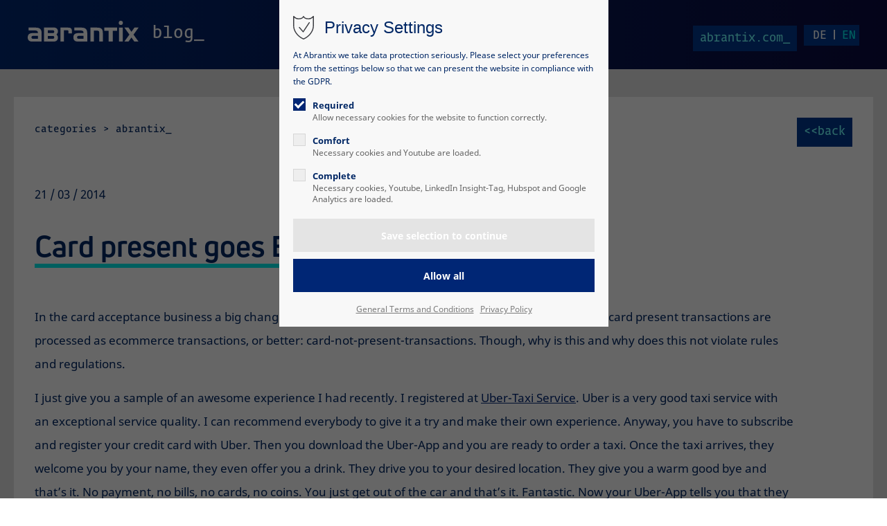

--- FILE ---
content_type: text/html; charset=UTF-8
request_url: https://www.abrantix.com/en/blog-details/card-present-goes-ecommerce.html
body_size: 53670
content:
<!DOCTYPE html>
<html lang="en">
<head>
    <meta charset="UTF-8">
    <title>Card present goes Ecommerce | Abrantix [EN]</title>
    <base href="https://www.abrantix.com/">
        <meta name="robots" content="index,follow">
    <meta name="description" content="In the card acceptance business a big change is happening. More and more transactions that should be card present transactions are processed as ecommerce transactions, or better: card-not-present-transactions. Though, why is this and why does this not violate rules and regulations. I just give you a sample of an awesome experience I had recently. I…">
    <meta name="generator" content="Contao Open Source CMS">
        <meta name="viewport" content="height=device-height, width=device-width, initial-scale=1.0, minimum-scale=1.0, maximum-scale=1.0, user-scalable=no">
	<link rel="apple-touch-icon" sizes="180x180" href="/apple-touch-icon.png">
	<!--<link rel="icon" type="image/png" sizes="32x32" href="/favicon-32x32.png">
	<link rel="icon" type="image/png" sizes="16x16" href="/favicon-16x16.png">-->
	<link rel="shortcut icon" href="files/cto_layout/img/ax-favicon.svg">
	<link rel="manifest" href="/site.webmanifest">
	<link rel="mask-icon" href="/safari-pinned-tab.svg" color="#5bbad5">
	<meta name="msapplication-TileColor" content="#da532c">
	<meta name="theme-color" content="#ffffff">

            <link rel="canonical" href="https://www.abrantix.com/en/blog-details/card-present-goes-ecommerce.html">
    
<link rel="stylesheet" href="assets/css/styles.css,grid.min.css,colorbox.min.css,swipe.min.css,base.css,...-d994d7cb.css">    <link rel="preload" as="font" crossorigin="anonymous" href="files/cto_layout/fonts/fontawesome-webfont.woff2">
<link rel="stylesheet preload" as="style" type="text/css" media="screen" href="assets/css/animate.css,isotope_styles.css,font-awesome.min.css,tinymce.css,...-f48a807c.css.minified.css">
                <link rel="stylesheet preload" as="style" type="text/css" href="files/cto_layout/css/customize.css">
<link rel="stylesheet" type="text/css" media="print" href="files/cto_layout/css/print.css">
<script src="assets/js/jquery.min.js,haste_plus.min.js,environment.min.js,files.min.js,...-4bb59d42.js"></script><script src="assets/jquery-ui/js/jquery-ui.min.js?v=1.13.2"></script><script src="assets/colorbox/js/colorbox.min.js?v=1.6.6"></script>        <link rel="alternate" hreflang="en" href="https://www.abrantix.com/en/blog-details/card-present-goes-ecommerce.html">
        <link rel="alternate" hreflang="x-default" href="https://www.abrantix.com/en/blog-details/card-present-goes-ecommerce.html">
    <script type="application/ld+json">{"@context":"https://schema.org","@type":"NewsArticle","mainEntityOfPage":{"@type":"WebPage","@id":"https://www.abrantix.com/en/blog-details/card-present-goes-ecommerce.html"},"headline":"Card present goes Ecommerce","description":"In the card acceptance business a big change is happening. More and more transactions that should be card present transactions are processed as ecommerce transactions, or better: card-not-present-transactions. Though, why is this and why does this not violate rules and regulations. I just give you a sample of an awesome experience I had recently. I\u2026","datePublished":"2014-03-21T14:48:00+01:00","dateModified":"2021-02-03T22:00:46+01:00","author":{"@type":"Person","name":"Daniel Eckstein"}}</script><meta prefix="og: http://ogp.me/ns#" property="og:title" content="Card present goes Ecommerce">
<meta prefix="og: http://ogp.me/ns#" property="og:type" content="article" />
<meta prefix="og: http://ogp.me/ns#" property="og:url" content="https://www.abrantix.com/en/blog-details/card-present-goes-ecommerce.html">
<meta prefix="og: http://ogp.me/ns#" property="og:description" content="In the card acceptance business a big change is happening. More and more transactions that should be card present transactions are processed as ecommerce transactions, or better: card-not-present-transactions. Though, why is this and why does this not violate rules and regulations. I just give you a sample of an …">
<meta prefix="og: http://ogp.me/ns#" property="og:site_name" content="Abrantix [EN]">

<script id="googletagmanager_GTM-WVKQTTM">
// Optin privacy setting token
var token = localStorage.getItem('user_privacy_settings');
if( token == undefined )
{
	token = '';
}
if(token.indexOf(3) >= 0)
{	
	(function(w,d,s,l,i){w[l]=w[l]||[];w[l].push({'gtm.start':
	new Date().getTime(),event:'gtm.js'});var f=d.getElementsByTagName(s)[0],
	j=d.createElement(s),dl=l!='dataLayer'?'&l='+l:'';j.async=true;j.src=
	'https://www.googletagmanager.com/gtm.js?id='+i+dl;f.parentNode.insertBefore(j,f);
	})(window,document,'script','dataLayer','GTM-WVKQTTM');
}

// listen to privacy event
jQuery(document).on('Privacy.changed',function(event,params)
{
	if(params.level.indexOf(3) >= 0)
	{
		//location.reload();
		
		(function(w,d,s,l,i){w[l]=w[l]||[];w[l].push({'gtm.start':
		new Date().getTime(),event:'gtm.js'});var f=d.getElementsByTagName(s)[0],
		j=d.createElement(s),dl=l!='dataLayer'?'&l='+l:'';j.async=true;j.src=
		'https://www.googletagmanager.com/gtm.js?id='+i+dl;f.parentNode.insertBefore(j,f);
		})(window,document,'script','dataLayer','GTM-WVKQTTM');
	}
});
</script>

<style>
.trauer .image_container img {
  border: solid 5px #000000;
}
</style>

</head>
<body class="mac chrome blink ch131 blog en blog-details" itemscope itemtype="http://schema.org/WebPage">
<div class="body">
	<div id="contentwrapper">
		<div id="fix-wrapper">
		<div id="top-wrapper">
															<header id="header" class="header original" itemscope itemtype="http://schema.org/WPHeader">
						<div class="inside">
							
<div class="logo"><a href="en/blog.html"></a></div>
<div class="mod_logoAddOn"><a href="en/blog.html"><h1 class="font-size-h5">blog_</h1></a></div>
<!-- indexer::stop -->
<nav class="mod_changelanguage mainmenu block" itemscope="" itemtype="http://schema.org/SiteNavigationElement">

<ul>
            <li class=""><a href="https://www.abrantix.com/de/blog-details.html"><span>DE</span></a></li>
        <li>|</li>
                        <li class="active"><a href="https://www.abrantix.com/en/blog-details/card-present-goes-ecommerce.html"><span>EN</span></a></li>
            </ul>
</nav>
<!-- indexer::continue -->

<div class="mod_lang blogfollow"><a class="link-button" href="en/">follow_</a></div>
<div class="mod_lang bloghome"><a class="link-button" href="en/">abrantix.com_</a></div>						<div class="clear"></div>
						</div>
					</header>
					<div class="clear"></div>
									</div>
		</div>
					<div id="slider" class="empty">
							</div>
									<div id="wrapper">
				<div id="container">
											<section id="main" itemscope itemtype="http://schema.org/WebPageElement" itemprop="mainContentOfPage">
							<div class="inside">
								


<div class="mod_article article_285 block fullwidth-boxed article-pt article-pb" id="article-285" >

<div class="container">
  
      
<div class="mod_newsreader block">

        
  
<div class="newsreader block pct-edit__tl_news-62_0" itemscope itemtype="http://schema.org/Article">

    <div class="top_wrapper">
    <div class="category">categories > abrantix_ </div>
    <!-- indexer::stop -->
    <p class="back"><a class="link-button" href="en/blog.html" title="back">&lt;&lt;back</a></p>
    <!-- indexer::continue -->
    </div>

    <!--    <div class="image_container" style=""-->        <!---->        <!--<img src="">--><!--    </div>-->
                <div class="info">
                <div class="date" itemprop="datePublished">21 / 03 / 2014</div>                <p class="mobileBack back"><a class="link-button" href="en/blog.html" title="back">&lt;&lt;back</a></p>
            </div>

        <h1 class="newsheadline headline mobile font-size-h2"><span>Card present goes Ecommerce</span></h1>


<div class="ce_text block">

        
  
      <p>In the card acceptance business a big change is happening. More and more transactions that should be card present transactions are processed as ecommerce transactions, or better: card-not-present-transactions. Though, why is this and why does this not violate rules and regulations.</p>
<p>I just give you a sample of an awesome experience I had recently. I registered at <a href="https://uber.com/invite/8uxq6" target="_blank" rel="noopener">Uber-Taxi Service</a>. Uber is a very good taxi service with an exceptional service quality. I can recommend everybody to give it a try and make their own experience. Anyway, you have to subscribe and register your credit card with Uber. Then you download the Uber-App and you are ready to order a taxi. Once the taxi arrives, they welcome you by your name, they even offer you a drink. They drive you to your desired location. They give you a warm good bye and that’s it. No payment, no bills, no cards, no coins. You just get out of the car and that’s it. Fantastic. Now your Uber-App tells you that they just charge amount x on your card. They send you a receipt by email containing a map with your journey plus all payment details. I love this, since I can use this receipt easily for my business expenses.</p>
<p>But why do I tell you this long story, and what has it to do with credit card business? Usually this transaction would have been Chip and Pin transaction (card present at EFTPOS Terminal). But since I am a registered user it was converted into an ecommerce transaction, without 3D Secure or Chip and Pin or any other security issues.</p>
<p>The same example happens thousands of times every day and a lot of card present transactions are converted into ecommerce or distance payments. Other examples are cinema tickets that are purchased through the internet and printed at home. Some days ago you would have to pick up the tickets and pay at cash register. Now it is all mobile and therefore a “card not present” transaction. There are a lot of business cases you can think off where you could easily improve the customer experience by converting card present transactions into card not present transactions.</p>
<h3>Impact to the card business</h3>
<p>What does this mean for the card business. Is the security getting weaker at card transactions? Will fraud rise on these transactions since there is almost no security?</p>
<p>The answer of the card industry to this phenomena is “<a href="https://masterpass.com/" target="_blank" rel="noopener">MasterPass</a>” and “v.me”. These are centralized wallets that hold your card information and allow you to pay anywhere, anytime, even hands free. If you think a little bit into the future, you might get to the result, that EFTPOS Terminal are not necessary anymore since everything will be payed out of your MasterPass or v.me wallet. Is this the death of the terminal industry? Or do you have to enter the PIN into the terminals to access the MasterPass or v.me wallet? Or is this all useless since payment is already enough convenient these days?</p>
<p>A lot of questions. Please feel free to leave your comment and share your thought.</p>
<p>Thanks for reading until here. If you want to try Uber here is your gift: if you register with the code “<a href="https://uber.com/invite/8uxq6" target="_blank" rel="noopener">8uxq6</a>“, you and I receive a US$ 10.00 discount on the next ride. Have fun.</p>  
  
  

</div>


    <div class="ce_authorbox block style1" >
	<div class="ce_authorbox_inside">
		
<figure class="image_container">
  
  

<img src="files/img/team/abrantix_management-board_ceo_eckstein.jpg" width="1572" height="1572" alt="" itemprop="image">


  
  </figure>

		<div class="ce_authorbox_content">
			<div class="name h5">Daniel Eckstein</div>
						<p>Daniel is the Chair of the Board and Founder of Abrantix, a visionary, lateral thinker and the driving force behind Abrantix. With his other partners he has developed the company into a leader in payment software engineering.</p>					</div>
	</div>
	
</div>
                
                
<div class="wrapper">
    <div class="postButton">
        <a class="hyperlink_txt link-button" href="./" title="post comment_">post comment_</a>
    </div>
    <div class="button_wrapper_right">
            <span tooltip="Please ensure that your browser allows pop-ups for this website!" flow="down">
                <button class="link-button create-blog-pdf" type="submit" name="create-blog-pdf" value="create-blog-pdf">create as pdf>>
                </button>
            </span>
    </div>
</div>

    <div class="ce_comments block">
        
<div class="comment_defaultfirst even" id="c37">
  <p class="info">Comment by Conor Flanagan | <time datetime="2014-03-24T22:08:31+01:00" class="date">24.03.2014</time></p>
  <div class="comment">
    <p>I would assume that the Merchant is paying a higher MSC/MDR for this type of transaction as the interchange on these types of transactions would be higher than if processed as a Card Present Transaction, or does &#8220;MasterPass&#8221; attract a preferential rate of interchange?</p>
<p>Thanks.</p>  </div>
  </div>

<div class="comment_defaultlast odd" id="c36">
  <p class="info">Comment by <a href="http://www.dimoco.us" target="_blank" rel="nofollow noreferrer noopener">Dimoco</a> | <time datetime="2014-04-15T09:07:31+02:00" class="date">15.04.2014</time></p>
  <div class="comment">
    <p>i like new idea for the ecommerce.<br />
br</p>  </div>
  </div>
                <div class="form">
                        <form id="com_tl_news_62" method="post">
                <div class="formbody">
                    <input type="hidden" name="FORM_SUBMIT" value="com_tl_news_62">
                    <input type="hidden" name="REQUEST_TOKEN" value="b6a8cb19777c07e.rqwJkHWhN304A_F64KZZglPExrn8xG8YJZO5Q4CaALQ.nphEx0T-cVAKNpRPlOQtwSORpIqLrx5LVNXzAcu3avf95TrRL-1dHGFswQ">
                    <div class="commentHeadlineLeft">Add Comment</div>
                    <div class="commentHeadlineRight">Contact Details</div>
                                            
<div class="widget widget-text mandatory">
        <label for="ctrl_name_62" class="mandatory">
              <span class="invisible">Mandatory field </span>Name<span class="mandatory">*</span>
          </label>
  
    
    
  <input type="text" name="name" id="ctrl_name_62" class="text mandatory" value="" required maxlength="64">

  
  
</div>
                                                
<div class="widget widget-text mandatory">
        <label for="ctrl_email_62" class="mandatory">
              <span class="invisible">Mandatory field </span>E-mail (not published)<span class="mandatory">*</span>
          </label>
  
    
    
  <input type="email" name="email" id="ctrl_email_62" class="text mandatory" value="" required maxlength="255">

  
  
</div>
                                                
<div class="widget widget-text">
        <label for="ctrl_website_62">
              Website          </label>
  
    
    
  <input type="url" name="website" id="ctrl_website_62" class="text" value="" maxlength="128">

  
  
</div>
                                                
<div class="widget widget-captcha mandatory">
        <label for="ctrl_captcha_62">
      <span class="invisible">Mandatory field </span>Security question<span class="mandatory">*</span>
    </label>
  
    
  <input type="text" name="captcha_captcha" id="ctrl_captcha_62" class="captcha mandatory" value="" aria-describedby="captcha_text_captcha_62" maxlength="2" required>
  <span id="captcha_text_captcha_62" class="captcha_text">&#87;&#x68;&#97;&#x74;&#32;&#x69;&#115;&#x20;&#116;&#x68;&#101;&#x20;&#115;&#x75;&#109;&#x20;&#111;&#x66;&#32;&#x38;&#32;&#x61;&#110;&#x64;&#32;&#x33;&#63;</span>
  <input type="hidden" name="captcha_captcha_hash" value="">

      <div style="display:none">
      <label for="ctrl_captcha_62_hp">Do not fill in this field</label>
      <input type="text" name="captcha_captcha_name" id="ctrl_captcha_62_hp" value="">
    </div>
    <script>
      (function() {
        var e = document.getElementById('ctrl_captcha_62'),
            p = e.parentNode, f = p.parentNode;

        if (f.classList.contains('widget-captcha') || 'fieldset' === f.nodeName.toLowerCase() && 1 === f.children.length) {
          p = f;
        }

        e.required = false;
        p.style.display = 'none';

        setTimeout(() => {
          fetch("\/_contao\/captcha\/en").then(r => r.json()).then(d => {
            e.value = d.sum;
            e.form.elements["captcha_captcha_hash"].value = d.hash;
            document.getElementById('captcha_text_captcha_62').textContent = d.question;
          });
        }, 5000);
      })();
    </script>
  
</div>
                                                
<div class="widget widget-textarea mandatory">
        <label for="ctrl_comment_62" class="mandatory">
              <span class="invisible">Mandatory field </span>Comment<span class="mandatory">*</span>
          </label>
  
    
  <textarea name="comment" id="ctrl_comment_62" class="textarea mandatory" rows="4" cols="40" required></textarea>
</div>
                                                
<div class="widget widget-checkbox">
    
    <fieldset id="ctrl_notify_62" class="checkbox_container">

    
    
    <input type="hidden" name="notify" value="">

          
              <span><input type="checkbox" name="notify" id="opt_notify_62_0" class="checkbox" value="1"> <label id="lbl_notify_62_0" for="opt_notify_62_0">Notify me of new comments by e-mail (you can cancel your subscription at any time)</label></span>
      
          
  </fieldset>
</div>
                                            <div class="widget widget-submit">
                        <button type="submit" class="submit">post it_</button>
                    </div>
                </div>
            </form>
            </div>

 <script>
    /* <![CDATA[ */
    var langTemp = 'en';
    jQuery(document).ready(function()
    {
        console.log(langTemp);
        if (langTemp == 'en') {
        jQuery("textarea[name=comment]").attr("placeholder", "type your thoughts_");
        jQuery("input[name=name]").attr("placeholder", "name_");
        jQuery("input[name=email]").attr("placeholder", "email address_");
        jQuery("input[name=website]").attr("placeholder", "website_");
        }
        else {
            jQuery("textarea[name=comment]").attr("placeholder", "ihr kommentar_");
            jQuery("input[name=name]").attr("placeholder", "name_");
            jQuery("input[name=email]").attr("placeholder", "e-mail adresse_");
            jQuery("input[name=website]").attr("placeholder", "webseite_");
        }
    });

    /* ]]> */
</script>

    </div>




<hr>
<h6 class="socialNewsHeadline">Share article:</h6>

<!-- indexer::stop -->
<div class="sharebuttons">
  <ul class="theme simpleflat">
                  <li><a class="linkedin" href="http://www.linkedin.com/shareArticle?mini=true&amp;url=https%3A%2F%2Fwww.abrantix.com%2Fen%2Fblog-details%2Fcard-present-goes-ecommerce.html&amp;title=Blog%20Details%20%26%2340%3BEN%26%2341%3B" rel="noopener noreferrer nofollow" data-escargot-ignore title="share on LinkedIn" onclick="return shd.open(this.href,520,570);">LinkedIn</a></li>
                              <li><a class="xing" href="https://www.xing.com/social_plugins/share/new?sc_p=xing-share&amp;h=1&amp;url=https%3A%2F%2Fwww.abrantix.com%2Fen%2Fblog-details%2Fcard-present-goes-ecommerce.html" rel="noopener noreferrer nofollow" data-escargot-ignore title="share on Xing" onclick="return shd.open(this.href,460,460);">Xing</a></li>
                              <li><a class="twitter" href="https://twitter.com/intent/tweet?url=https%3A%2F%2Fwww.abrantix.com%2Fen%2Fblog-details%2Fcard-present-goes-ecommerce.html&amp;text=Blog%20Details%20%26%2340%3BEN%26%2341%3B" rel="noopener noreferrer nofollow" data-escargot-ignore title="share on Twitter" onclick="return shd.open(this.href,500,260);">Twitter</a></li>
                              <li><a class="mail" href="mailto:?subject=Website%20recommendation:%20Blog%20Details%20%26%2340%3BEN%26%2341%3B&amp;body=https%3A%2F%2Fwww.abrantix.com%2Fen%2Fblog-details%2Fcard-present-goes-ecommerce.html">E-mail</a></li>
                  
  </ul>
</div>
<!-- indexer::continue -->

<hr>



<!-- indexer::stop -->
<p class="back"><a class="link-button" href="javascript:history.go(-1)" title="&lt;&lt;back">&lt;&lt;back</a></p>
<!-- indexer::continue -->

<script>
    jQuery('.postButton a').click(function(e){
        e.preventDefault();
        jQuery(".ce_comments").toggleClass('show');
    });
</script>
<script>
    jQuery('.create-blog-pdf').click(function(){
        let fullPath = jQuery(location).attr('href');
        let pos = fullPath.lastIndexOf('.');
        fullPath = fullPath.substr(0,pos);
        pos = fullPath.lastIndexOf('/');
        let alias = fullPath.substr(pos+1,fullPath.length-pos);
        let lang = 'en';
        let headline = jQuery('.newsreader .newsheadline').html();
        let content = '';
        jQuery('.newsreader .ce_text.block').each(function( alias ) {
            content = content.concat(jQuery(this).html());
        });
        let content2a = jQuery('.sharebuttons  ul li > a.linkedin').attr('href');
        let content2b = jQuery('.sharebuttons  ul li > a.xing').attr('href');
        let content2c = jQuery('.sharebuttons  ul li > a.twitter').attr('href');
        let content2d = jQuery('.sharebuttons  ul li > a.mail').attr('href');

        var path = 'files/pdf/abrantix-blog-' + alias + '.pdf'
        jQuery.ajax({
            url: lang+'/blog-create-pdf.html',
            method: 'POST',
            data: {alias: alias, headline: headline, lang: lang, content: content, content2a: content2a, content2b: content2b, content2c: content2c, content2d: content2d},
            success: function () {
                window.open('https://www.abrantix.com/' + path);
            }
        });
    });
</script>


</div>
  
  
</div>
</div>



							</div>
						</section>
																																									</div>
			</div>
											<footer id="footer" itemscope itemtype="http://schema.org/WPFooter">
					<div class="outside">
						
<div class="ce_wrap ce_wrap_9 pd-none"  style="">
	<div class="inside">
<div class="ce_text">
	<a class="footer_head" href="en/payment-reconciliation-tool-software.html">Reconciliation</a>
	<a href="https://reconhub.abrantix.com/en/product/reconhub">Products</a>
	<a href="https://reconhub.abrantix.com/en/book-your-reconhub-demo">Contact</a>
	<a href="https://reconhub.abrantix.com/en/integration-partners">Partner</a>
</div>
<div class="ce_text">
	<a class="footer_head" href="en/payment-software-engineering.html">Software Engineering</a>
	<a href="en/mdb-converter.html">Products</a>
	<a href="https://explore.abrantix.com/en/contact-us">Contact</a>
	<a href="en/contact-partner.html">Partner</a>
</div>
<div class="ce_text">
	<a class="footer_head"><b>Products</b></a>
	<a href="https://reconhub.abrantix.com">ReconHub</a>
	<a href="en/reconciliation-tools.html">FibuSync</a>	
	<a href="en/mdb-converter.html">MDB Converter</a>	
</div>
<div class="ce_text">
	<a class="footer_head" href="en/about-us.html">Company</a>
	<a href="en/blog.html">Blog</a>	
	<a href="en/career.html">Career</a>
 	<a href="en/partner.html">Partner</a>
 	<a href="en/certifications.html">Certifications</a>
</div></div>
</div>


<div class="autogrid_grid grid_33_33_33 d_33_33_33 t_33_33_33 m_100" >

<div class="column" >
	<div class="ce_image_extended block frame-no style-default align-default " >
	<div class="ce_image_extended_inside" style="">
		        		    <a href="en/">                    <?xml version="1.0" encoding="UTF-8" standalone="no"?>
<svg
   xmlns:dc="http://purl.org/dc/elements/1.1/"
   xmlns:cc="http://creativecommons.org/ns#"
   xmlns:rdf="http://www.w3.org/1999/02/22-rdf-syntax-ns#"
   xmlns:svg="http://www.w3.org/2000/svg"
   xmlns="http://www.w3.org/2000/svg"
   xmlns:sodipodi="http://sodipodi.sourceforge.net/DTD/sodipodi-0.dtd"
   xmlns:inkscape="http://www.inkscape.org/namespaces/inkscape"
   width="77.570328mm"
   height="14.187629mm"
   viewBox="0 0 77.570328 14.187629"
   version="1.1"
   id="svg66832"
   inkscape:version="1.0.1 (3bc2e813f5, 2020-09-07)"
   sodipodi:docname="abrantix-logo-weiss.svg">
  <defs
     id="defs66826">
    <clipPath
       clipPathUnits="userSpaceOnUse"
       id="clipPath5245">
      <path
         d="M 0,6440.818 H 1920 V 0 H 0 Z"
         id="path5243" />
    </clipPath>
  </defs>
  <sodipodi:namedview
     id="base"
     pagecolor="#ffffff"
     bordercolor="#666666"
     borderopacity="1.0"
     inkscape:pageopacity="0.0"
     inkscape:pageshadow="2"
     inkscape:zoom="3.2776755"
     inkscape:cx="126.80199"
     inkscape:cy="33.418886"
     inkscape:document-units="mm"
     inkscape:current-layer="g5239"
     inkscape:document-rotation="0"
     showgrid="false"
     fit-margin-top="0"
     fit-margin-left="0"
     fit-margin-right="0"
     fit-margin-bottom="0"
     inkscape:window-width="1680"
     inkscape:window-height="987"
     inkscape:window-x="-8"
     inkscape:window-y="-8"
     inkscape:window-maximized="1" />
  <metadata
     id="metadata66829">
    <rdf:RDF>
      <cc:Work
         rdf:about="">
        <dc:format>image/svg+xml</dc:format>
        <dc:type
           rdf:resource="http://purl.org/dc/dcmitype/StillImage" />
        <dc:title></dc:title>
      </cc:Work>
    </rdf:RDF>
  </metadata>
  <g
     inkscape:label="Ebene 1"
     inkscape:groupmode="layer"
     id="layer1"
     transform="translate(-23.202931,-149.3883)">
    <g
       id="g5239"
       transform="matrix(0.35277777,0,0,-0.35277777,-89.685779,2410.1906)">
      <g
         id="g909">
        <g
           id="g5247"
           transform="translate(347.5045,6368.3569)"
           style="fill:#ffffff;fill-opacity:1">
          <path
             d="m 0,0 v 16.901 c 0,6.657 -3.739,10.088 -11.113,10.088 h -14.599 v -5.582 h 11.881 c 4.508,0 6.454,-0.922 6.454,-4.353 v -0.665 h -9.373 c -7.528,0 -10.755,-2.358 -10.755,-8.605 0,-4.967 2.972,-7.784 8.35,-7.784 L 0,0 m -7.325,5.427 h -8.913 c -2.61,0 -3.89,0.308 -3.89,2.561 0,2.408 1.383,3.023 4.402,3.023 h 8.401 z"
             style="fill:#ffffff;fill-opacity:1;fill-rule:nonzero;stroke:none"
             id="path5249" />
        </g>
        <g
           id="g5251"
           transform="translate(368.6521,6373.7837)"
           style="fill:#ffffff;fill-opacity:1">
          <path
             d="m 0,0 h -8.91 v 4.647 h 0.052 v 0.666 h 9.37 c 0.492,0 0.96,0.014 1.414,0.03 C 3.263,4.99 3.893,4.184 3.893,2.562 3.893,0.308 2.613,0 0,0 M -8.91,16.271 H 0 c 2.613,0 3.893,-0.305 3.893,-2.56 0,-1.623 -0.63,-2.427 -1.97,-2.782 -0.451,0.022 -0.921,0.031 -1.411,0.031 h -9.37 v 0.667 L -8.91,11.624 Z m 20.18,-2.354 c 0,4.968 -2.971,7.784 -8.349,7.784 H -16.234 V -5.427 H 2.921 c 5.378,0 8.349,2.816 8.349,7.784 0,2.536 -1.661,4.424 -2.794,5.779 1.133,1.357 2.794,3.244 2.794,5.781"
             style="fill:#ffffff;fill-opacity:1;fill-rule:nonzero;stroke:none"
             id="path5253" />
        </g>
        <g
           id="g5255"
           transform="translate(400.76,6384.0293)"
           style="fill:#ffffff;fill-opacity:1">
          <path
             d="m 0,0 v 3.48 c 0,2.409 -0.82,2.665 -3.122,2.665 h -5.711 v -21.817 h -7.12 v 26.989 h 15.185 c 5.634,0 7.581,-1.793 7.581,-6.813 L 6.813,0 H 0"
             style="fill:#ffffff;fill-opacity:1;fill-rule:nonzero;stroke:none"
             id="path5257" />
        </g>
        <g
           id="g5259"
           transform="translate(438.0324,6368.3569)"
           style="fill:#ffffff;fill-opacity:1">
          <path
             d="m 0,0 v 16.901 c 0,6.657 -3.739,10.088 -11.116,10.088 h -14.593 v -5.582 h 11.881 c 4.508,0 6.453,-0.922 6.453,-4.353 v -0.665 h -9.374 c -7.528,0 -10.754,-2.358 -10.754,-8.605 0,-4.967 2.971,-7.784 8.351,-7.784 L 0,0 m -7.325,5.427 h -8.911 c -2.613,0 -3.89,0.308 -3.89,2.561 0,2.408 1.381,3.023 4.403,3.023 h 8.398 z"
             style="fill:#ffffff;fill-opacity:1;fill-rule:nonzero;stroke:none"
             id="path5261" />
        </g>
        <g
           id="g5263"
           transform="translate(461.8479,6368.3569)"
           style="fill:#ffffff;fill-opacity:1">
          <path
             d="m 0,0 v 16.235 c 0,3.738 -0.666,4.814 -4.714,4.814 h -5.734 V 0 h -7.119 v 26.989 h 13.418 c 7.991,0 11.266,-2.713 11.266,-9.885 L 7.117,0 H 0"
             style="fill:#ffffff;fill-opacity:1;fill-rule:nonzero;stroke:none"
             id="path5265" />
        </g>
        <g
           id="g5267"
           transform="translate(488.5573,6389.019)"
           style="fill:#ffffff;fill-opacity:1">
          <path
             d="M 0,0 V -20.662 H -7.991 V 0 h -8.682 V 6.399 H 8.729 V 0 Z"
             style="fill:#ffffff;fill-opacity:1;fill-rule:nonzero;stroke:none"
             id="path5269" />
        </g>
        <path
           d="m 501.064,6395.346 h 7.476 v -26.989 h -7.476 z"
           style="fill:#ffffff;fill-opacity:1;fill-rule:nonzero;stroke:none"
           id="path5271" />
        <g
           id="g5273"
           transform="translate(529.8989,6381.6729)"
           style="fill:#ffffff;fill-opacity:1">
          <path
             d="M 0,0 9.831,-13.316 H 1.534 l -5.685,7.836 -5.735,-7.836 h -8.295 l 9.983,13.469 -9.983,13.52 h 8.245 l 5.785,-8.143 5.943,8.143 h 8.193 z"
             style="fill:#ffffff;fill-opacity:1;fill-rule:nonzero;stroke:none"
             id="path5275" />
        </g>
        <g
           id="g5277"
           transform="translate(508.8394,6404.4966)"
           style="fill:#ffffff;fill-opacity:1">
          <path
             d="M 0,0 C 0,2.45 -1.614,4.077 -4.17,4.077 -6.737,4.077 -8.351,2.45 -8.351,0 c 0,-2.435 1.614,-4.063 4.181,-4.063 C -1.585,-4.063 0,-2.435 0,0"
             style="fill:#ffffff;fill-opacity:1;fill-rule:nonzero;stroke:none"
             id="path5279" />
        </g>
      </g>
    </g>
  </g>
</svg>
            </a>			</div>
</div>
	</div>

<div class="column" >
	<!--Zoho Campaigns Web-Optin Form Starts Here-->

<div id="customForm">
    <div class="quick_form_7_css" name="SIGNUP_BODY">
        <div>
            <div id="SIGNUP_HEADING">Subscribe to our Newsletter</div>
            <div style="position:relative;">
                <div id="Zc_SignupSuccess" style="display:none;position:absolute;margin-left:4%;width:90%;background-color: white; padding: 3px; border: 3px solid rgb(194, 225, 154);  margin-top: 10px;margin-bottom:10px;word-break:break-all ">
                    <table width="100%" cellpadding="0" cellspacing="0" border="0">
                        <tbody>
                        <tr>
                            <td width="10%">
                                <img class="successicon" src="https://uekx.maillist-manage.com/images/challangeiconenable.jpg" align="absmiddle">
                            </td>
                            <td>
                                <span id="signupSuccessMsg" style="color: rgb(73, 140, 132); font-family: sans-serif; font-size: 14px;word-break:break-word">&nbsp;&nbsp;Thank you for Signing Up</span>
                            </td>
                        </tr>
                        </tbody>
                    </table>
                </div>
            </div>
            <form method="POST" id="zcampaignOptinForm" action="https://maillist-manage.com/weboptin.zc" target="_zcSignup">
                <div id="errorMsgDiv">Please correct the marked field(s) below.</div>
                <div class="SIGNUP_FLD">
                    <input type="text" placeholder="email" changeitem="SIGNUP_FORM_FIELD" name="CONTACT_EMAIL" id="EMBED_FORM_EMAIL_LABEL">
                </div>
                <div class="SIGNUP_FLD">
                    <input type="submit" name="SIGNUP_SUBMIT_BUTTON" id="zcWebOptin" value="join now_">
                </div>
                <input type="hidden" id="fieldBorder" value="">
                <input type="hidden" id="submitType" name="submitType" value="optinCustomView">
                <input type="hidden" id="emailReportId" name="emailReportId" value="">
                <input type="hidden" id="formType" name="formType" value="QuickForm">
                <input type="hidden" name="zx" id="cmpZuid" value="12b326b74">
                <input type="hidden" name="zcvers" value="3.0">
                <input type="hidden" name="oldListIds" id="allCheckedListIds" value="">
                <input type="hidden" id="mode" name="mode" value="OptinCreateView">
                <input type="hidden" id="zcld" name="zcld" value="">
                <input type="hidden" id="zctd" name="zctd" value="1a940626a646fb83">
                <input type="hidden" id="document_domain" value="">
                <input type="hidden" id="zc_Url" value="uekx.maillist-manage.com">
                <input type="hidden" id="new_optin_response_in" value="0">
                <input type="hidden" id="duplicate_optin_response_in" value="0">
                <input type="hidden" name="zc_trackCode" id="zc_trackCode" value="ZCFORMVIEW">
                <input type="hidden" id="zc_formIx" name="zc_formIx" value="3z58a9bce7d46297314dafef555676d6d483010f1fcf6ced04686b3ff683f2ea81">
                <input type="hidden" id="viewFrom" value="URL_ACTION">
                <input type="hidden" id="scriptless" name="scriptless" value="yes">
            </form>
        </div>
    </div>
</div>
<div id="zcOptinOverLay" oncontextmenu="return false" style="display:none;text-align: center; background-color: rgb(0, 0, 0); opacity: 0.5; z-index: 100; position: fixed; width: 100%; top: 0px; left: 0px; height: 988px;"></div>
<div id="zcOptinSuccessPopup" style="display:none;z-index: 9999;width: 800px; height: 40%;top: 84px;position: fixed; left: 26%;background-color: #FFFFFF;border-color: #E6E6E6; border-style: solid; border-width: 1px;  box-shadow: 0 1px 10px #424242;padding: 35px;">
	<span style="position: absolute;top: -16px;right:-14px;z-index:99999;cursor: pointer;" id="closeSuccess">
		<img src="https://uekx.maillist-manage.com/images/videoclose.png">
	</span>
    <div id="zcOptinSuccessPanel"></div>
</div>

<!--Zoho Campaigns Web-Optin Form Ends Here-->

	</div>

<div class="column" >
	<div class="mod_socials mod_html ">
	    <a class="footer_linkedin" href="https://www.linkedin.com/company/abrantix-ag" title="LinkedIn" target="_blank"></a>
    
    <a class="footer_blog" href="en/blog.html" title="Blog"></a>
    <a class="footer_youtube" href="https://www.youtube.com/@Abrantix" title="Youtube" target="_blank"></a>
    
</div>
	</div>


</div>


<div class="autogrid_grid mt-m mt-s-m grid_33_66 d_33_66 t_33_66 m_100" >

<div class="column" >
	
<div class="ce_text block">

        
  
      <p><span style="font-size: 10pt;">Copyright © 2026 Abrantix AG</span></p>  
  
  

</div>

	</div>

<div class="column" >
	
<div class="ce_text link-underline block">

        
  
      <p><span style="font-size: 10pt;"><a href="https://explore.abrantix.com/en/terms-of-use">Terms of Use</a>|<a href="https://explore.abrantix.com/en/privacy-policy">Privacy Policy</a>|<a href="https://explore.abrantix.com/en/cookie-policy">Cookie Policy</a>|<a href="https://explore.abrantix.com/en/newsletter-policy">Newsletter Policy</a>|<a href="https://explore.abrantix.com/en/imprint">Imprint</a></span></p>  
  
  

</div>

	</div>


</div>
  


					</div>
				</footer>
					                                <div id="footer_mobile">
                <div class="inside">
                    
<div class="footer_mobileMenu">
	<div class="mod_lang blogfollow"><a class="link-button" href="en/abrantix-en.html">follow_</a></div>
	<div class="mod_lang bloghome"><a class="link-button" href="en/abrantix-en.html">abrantix.com_</a></div>
	
<!-- indexer::stop -->
<nav class="mod_changelanguage block" itemscope="" itemtype="http://schema.org/SiteNavigationElement">

<ul>
            <li class=""><a href="/de/blog.html"><span>DE</span></a></li>
        <li>|</li>
                        <li class="active"><a href="https://www.abrantix.com/en/blog-details/card-present-goes-ecommerce.html"><span>EN</span></a></li>
            </ul>

</nav>
<!-- indexer::continue -->

</div>                </div>
            </div>
                    
        	</div>
</div>
<div class="body_bottom">

<div id="privacy_optin_22" class="mod_privacy_optin">
	<div class="privacy_overlay"></div>
	<div class="privacy_popup">
		<div class="privacy_content">
			<div class="privacy_settings">
				<!-- info text after ajax -->
				<div id="ajax_info_22" class="ajax_info">Settings saved</div>
									<h2>Privacy Settings</h2>
								<div class="privacy_text"><p>At Abrantix we take data protection seriously. Please select your preferences from the settings below so that we can present the website in compliance with the GDPR.</p></div>
				<form id="user_privacy_settings_22" name="user_privacy_settings" method="post">
					<input type="hidden" name="FORM_SUBMIT" value="user_privacy_settings">
					<input type="hidden" name="REQUEST_TOKEN" value="b6a8cb19777c07e.rqwJkHWhN304A_F64KZZglPExrn8xG8YJZO5Q4CaALQ.nphEx0T-cVAKNpRPlOQtwSORpIqLrx5LVNXzAcu3avf95TrRL-1dHGFswQ">
										<div class="privacy_item active">
						<label class="privacy_label"><strong>Required</strong>
							<input type="checkbox" required class="checkbox mandatory" name="privacy" id="cookiebar_privacy_1" value="1" checked>
							<span class="privacy_checkmark"></span>
							<span class="privacy_option_info">Allow necessary cookies for the website to function correctly.</span>
						</label>
					</div>
															<div class="privacy_item">
						<label class="privacy_label"><strong>Comfort</strong>
							<input type="checkbox" class="checkbox" name="privacy" id="cookiebar_privacy_2" value="2">
							<span class="privacy_checkmark"></span>
							<span class="privacy_option_info">Necessary cookies and Youtube are loaded.</span>
						</label>
						
					</div>
															<div class="privacy_item">
						<label class="privacy_label"><strong>Complete</strong>
							<input type="checkbox" class="checkbox" name="privacy" id="cookiebar_privacy_3" value="3">
							<span class="privacy_checkmark"></span>
							<span class="privacy_option_info">Necessary cookies, Youtube, LinkedIn Insight-Tag, Hubspot and Google Analytics are loaded.</span>
						</label>
					</div>
										<div class="privacy_buttons">
                        <input type="submit" name="save_settings" class="submit "  value="Save selection to continue">
						<input type="submit" name="save_all_settings" class="submit all" value="Allow all">
					</div>
				</form>
				<div class="privacy_links">
                    <a href="en/general-terms-and-conditions.html" title="General Terms and Conditions">General Terms and Conditions</a>
                    <a href="https://explore.abrantix.com/en/privacy-policy" title="Abrantix I Privacy Policy">Privacy Policy</a>
									</div>
			</div>
					</div>
	</div>
</div>

<script>
jQuery(document).ready(function()
{
	// remove token
	if(window.location.search.indexOf('clear_privacy_settings') >= 0)
	{
		PrivacyManager.optout('en/blog-details.html');
	}
	//--
	
	var privacy = localStorage.getItem('user_privacy_settings');
	var expires = Number( localStorage.getItem('user_privacy_settings_expires') );
	// check lease time
	var now = new Date().setDate(new Date().getDate());
	if( now >= expires )
	{
		expires = 0;
	}

	if(privacy == undefined || privacy == '' || expires <= 0 )
	{
		jQuery('#privacy_optin_22').addClass('open');
		// set privacy level to 0
		privacy = '0';
	}

	// set a body class
	jQuery('body').addClass('privacy_setting_'+privacy.toString().split(',').join('-'));

	// hide the info
	jQuery('#ajax_info_22').hide();

	var form = jQuery('#user_privacy_settings_22');
	var isValid = false;

	// remove readonly from submit when user changes its selection
	form.find('input[type="checkbox"]').change(function(e)
	{
		isValid = false;
		// required field changed
		if( form.find('input[required].mandatory').is(':checked') === true )
		{
			isValid = true;
		}

		form.find('input[name="save_settings"]').addClass('readonly');
		form.find('input[name="save_settings"]').prop('disabled', true);
		
		if( isValid === true )
		{
			form.find('input[name="save_settings"]').removeClass('readonly');
			form.find('input[name="save_settings"]').prop('disabled', false);
		}
	});

	// allow all
	form.find('input[name="save_all_settings"]').click(function(e) 
	{
		e.preventDefault();
		// check all checkboxes for user feedback
		form.find('input[type="checkbox"]').prop('checked',true);
		// all good
		isValid = true;
		// fire save
		form.find('input[name="save_settings"]').trigger('click');
	});

		// preselections make it valid
	isValid = true;
		
	form.find('input[name="save_settings"]').click(function(e)
	{
		e.preventDefault();

		// check if a required field is still not set
		if( isValid === false )
		{
			return false;
		}

		// show ajax info
		jQuery('#ajax_info_22').fadeIn(50);
		
		// get the user selection
		var privacy = PrivacyManager.getUserSelectionFromFormData( form.serializeArray() ).join(',');
		
		// set local storage
		localStorage.setItem('user_privacy_settings',privacy);
		// set lease time
		var expires = new Date().setDate(new Date().getDate() + 30);
		localStorage.setItem('user_privacy_settings_expires',expires);
		// set a body class
		jQuery('body').addClass('privacy_setting_'+privacy.toString().split(',').join('-'));
		// remove negative body class
		jQuery('body').removeClass('privacy_setting_0');
		setTimeout(function()
		{
			// fire JS event
			jQuery(document).trigger('Privacy.changed',{'level':privacy});

			// fire form as usal to catch it via php
			//form.submit();
		}, 500);

	});

	// help info
	jQuery('#privacy_optin_22 .privacy_help_link').click(function()
	{
		jQuery('#privacy_optin_22 .privacy_popup').toggleClass('view_help');
	});

	// help - scrollToTop
	jQuery('#privacy_optin_22 .privacy_help_link').click(function()
	{
		jQuery("html, body").animate({ scrollTop: 0 });
		return false;
	});

});

// listen to Privacy event
jQuery(document).on('Privacy.changed',function(event,params)
{
	if(params.level.indexOf(1) >= 0)
	{
		jQuery('#privacy_optin_22').removeClass('open');
		// send ajax for log file
		jQuery.ajax(
		{
			url:location.href,
			data:{'user_privacy_settings':params.level,'tstamp':Math.round(new Date().getTime()/1000)}
		});
	}
});

// Opt-out listener
jQuery(document).ready(function()
{
	jQuery('.privacy_optout_click, .privacy_optout_link').click(function()
	{
		PrivacyManager.optout();
	});
});

</script>
</div>
<div id="stickyheader" class="stickyheader Fixed">
	<div class="header cloned">
		<div class="inside">
			
<div class="logo"><a href="en/blog.html"></a></div>
<div class="mod_logoAddOn"><a href="en/blog.html"><h1 class="font-size-h5">blog_</h1></a></div>
<!-- indexer::stop -->
<nav class="mod_changelanguage mainmenu block" itemscope="" itemtype="http://schema.org/SiteNavigationElement">

<ul>
            <li class=""><a href="https://www.abrantix.com/de/blog-details.html"><span>DE</span></a></li>
        <li>|</li>
                        <li class="active"><a href="https://www.abrantix.com/en/blog-details/card-present-goes-ecommerce.html"><span>EN</span></a></li>
            </ul>
</nav>
<!-- indexer::continue -->

<div class="mod_lang blogfollow"><a class="link-button" href="en/">follow_</a></div>
<div class="mod_lang bloghome"><a class="link-button" href="en/">abrantix.com_</a></div>			<div class="clear"></div>
		</div>
	</div>
</div>

<div id="top_link" class="top-link"><a href="en/blog-details/card-present-goes-ecommerce.html#contentwrapper" title="Top"><i class="fa fa-chevron-up"></i></a></div>
<script>
jQuery(document).ready(function()
{
	// scroll to
	jQuery('#top_link a').click(function(e){
    	e.preventDefault();
    	jQuery("html, body").animate({scrollTop: jQuery('#contentwrapper').offset().top - 100}, 500);
	});
});
</script><script>
var token = localStorage.getItem('user_privacy_settings');
if( token == undefined )
{
    token = '';
}
if(token.indexOf(3) >= 0)
{
        //console.log('3');
        _linkedin_partner_id = "2749186";
        window._linkedin_data_partner_ids = window._linkedin_data_partner_ids || [];
        window._linkedin_data_partner_ids.push(_linkedin_partner_id);

        (function(){var s = document.getElementsByTagName("script")[0];
        var b = document.createElement("script");
        b.type = "text/javascript";b.async = true;
        b.src = "https://snap.licdn.com/li.lms-analytics/insight.min.js";
        s.parentNode.insertBefore(b, s);})();
}
</script>
<script>
var token = localStorage.getItem('user_privacy_settings');
if( token == undefined )
{
    token = '';
}
if(token.indexOf(3) >= 0)
{
    (function(){var s = document.getElementsByTagName("script")[0];
    var b = document.createElement("script");
    b.type = "text/javascript";	
	b.id = "hs-script-loader";
	b.async = true;
	b.defer = true;
    b.src = "https://js-eu1.hs-scripts.com/139665600.js";
    s.parentNode.insertBefore(b, s);})();
}
</script>
<!-- indexer::stop -->
<div class="mod_pct_megamenu block megamenu_it_0" itemscope itemtype="http://schema.org/SiteNavigationElement">




</div>
<!-- indexer::continue -->


<script type="application/ld+json">
[
    {
        "@context": "https:\/\/schema.org",
        "@graph": [
            {
                "@type": "WebPage"
            }
        ]
    },
    {
        "@context": "https:\/\/schema.contao.org",
        "@graph": [
            {
                "@type": "Page",
                "fePreview": false,
                "groups": [],
                "noSearch": false,
                "pageId": 90,
                "protected": false,
                "title": "Card present goes Ecommerce"
            }
        ]
    }
]
</script><script>jQuery.noConflict();</script>
<script defer src="assets/js/waypoints.min.js,doubletaptogo.js,scripts.js-657476ee.js.minified.js"></script>


<script>
/**
 * Premium Contao Themes
 * PrivacyManager
 * @copyright Tim Gatzky 2020
 * @author  Tim Gatzky <info@tim-gatzky.de>
 * @package  pct_privacy_manager
 */
var PrivacyManager =
{
	/**
	 * The privacy localStorage key
	 * @var string
	 */
	privacy_session : 'user_privacy_settings',

	/**
	 * Get the selected privacy checkbox values from a formular array
	 * @param array 
	 * @return array
	 */
	getUserSelectionFromFormData: function (arrSubmitted)
	{
		if (arrSubmitted == null || arrSubmitted == undefined)
		{
			return [];
		}

		var arrReturn = [];
		for (var k in arrSubmitted)
		{
			var v = arrSubmitted[k];
			if (v['name'] == 'privacy')
			{ 
				arrReturn.push(v['value']);
			}
		}
		return arrReturn;
	},


	/**
	 * Access control
	 * @param string
	 */
	hasAccess : function (varSelection)
	{
		var token = localStorage.getItem( this.privacy_session );
		if( token == undefined )
		{
			return false;
		}

		// convert to string
		if( typeof(varSelection) == 'number' )
		{
			varSelection = varSelection.toString();
		}
		// convert to array
		if( typeof(varSelection) == 'string' )
		{
			varSelection = varSelection.split(',');
		}

		for(i in varSelection)
		{
			var value = varSelection[i].toString().replace(' ','');
			if( token.indexOf( value ) >= 0 )
			{
				return true;
			}
		}
		return false;
	},


	/**
	 * Clear privacy settings and redirect page
	 * @param boolean
	 */
	optout: function (strRedirect)
	{
		// clear local storage
		localStorage.removeItem(this.privacy_session);
		localStorage.removeItem(this.privacy_session+'_expires');
		// fire event
		jQuery(document).trigger('Privacy.clear_privacy_settings',{});
		// log
		console.log('Privacy settings cleared');
		// redirect
		if (strRedirect != undefined)
		{
			location.href = strRedirect;
		}
		else
		{
			location.reload();
		}
	},


	/**
	 * Clear all cookies and localstorage
	 */
	clearAll: function()
	{
		// clear all cookies
		document.cookie.split(";").forEach(function(c) { document.cookie = c.replace(/^ +/, "").replace(/=.*/, "=;expires=" + new Date().toUTCString() + ";path=/"); });
		// clear whole localstorage
		window.localStorage.clear();
		for (var i = 0; i <= localStorage.length; i++) 
		{
		   localStorage.removeItem(localStorage.key(i));
		}
		// log
		console.log('Cookies and localstorage cleared');
	}
};
</script>

<script>
/**
 * Univerasl optin protection
 * @param string	Type of element to be protected e.g. img or iframe etc.
 */
PrivacyManager.optin = function(strElementType)
{
	if(strElementType == undefined || strElementType == '')
	{
		return;
	}
	// user settings not applied yet
	if(localStorage.getItem(this.privacy_session) == undefined || localStorage.getItem(this.privacy_session) == '' || localStorage.getItem(this.privacy_session) <= 0)
	{
		return
	}

	// find all scripts having a data-src attribute
	var targets = jQuery(strElementType+'[data-src]');	
	
	if(targets.length > 0)
	{
		jQuery.each(targets,function(i,e)
		{
			var privacy = jQuery(e).data('privacy');
			if(privacy == undefined)
			{
				privacy = 0;
			}
			
			var attr = 'src';
			if(strElementType == 'link')
			{
				attr = 'href';
			}
			else if(strElementType == 'object')
			{
				attr = 'data';
			}
			
			if(localStorage.getItem('user_privacy_settings').indexOf(privacy) >= 0)
			{
				jQuery(e).attr(attr,jQuery(e).data('src') );
			}
		});
	}
}

jQuery(document).on('Privacy.changed', function() 
{
	PrivacyManager.optin('script');
	PrivacyManager.optin('link');
	PrivacyManager.optin('iframe');
	PrivacyManager.optin('object');
	PrivacyManager.optin('img');
});

jQuery(document).ready(function()
{
	PrivacyManager.optin('script');
	PrivacyManager.optin('link');
	PrivacyManager.optin('iframe');
	PrivacyManager.optin('object');
	PrivacyManager.optin('img');
});
</script>

<script>
  jQuery(function($) {
    jQuery(document).accordion({
      // Put custom options here
      heightStyle: 'content',
      header: '.toggler',
      collapsible: true,
        active: false,
      create: function(event, ui) {
        ui.header.addClass('active');
        jQuery('.toggler').attr('tabindex', 0);
      },
      activate: function(event, ui) {
        ui.newHeader.addClass('active');
        ui.oldHeader.removeClass('active');
        jQuery('.toggler').attr('tabindex', 0);
      }
    });
  });
</script>

<script>
jQuery(document).ready(function()  {
    jQuery('a[data-lightbox]').map(function() 
    {
      jQuery(this).colorbox(
      {
        // Put custom options here
        loop: false,
        rel: jQuery(this).attr('data-lightbox'),
        maxWidth: '95%',
        maxHeight: '95%'
      });
   });

    jQuery(document).bind('cbox_complete', function(e)
    {
        if( jQuery.colorbox == undefined )
        {
          return;
        }
        var text = jQuery.colorbox.element().next('.caption').text();
        if( text )
        {
          var caption = jQuery('#cboxBottomLeft').append('<div id="cboxCaption">'+text+'</div>');
          jQuery('#colorbox').height( jQuery('#colorbox').height() + caption.height()  );
        }
    });
  });
</script>
<script>
// iframe lightbox
jQuery(document).ready(function()  
{
  jQuery('a[data-lightbox-iframe]').map(function() 
  {
    jQuery(this).colorbox(
    {
        iframe:true, 
        innerWidth:"80%", 
        innerHeight:"56%", 
        maxWidth:"95%",
        maxHeight:'95%',
    });
  });
});

// lightbox 50% 50%
jQuery(document).ready(function() 
{
  jQuery('.lightbox50-50 a, a.lightbox50-50').colorbox(
    {
      // Put custom options here
      loop: false,
      rel: jQuery(this).attr('data-lightbox'),
      width: '50%',
      height: '50%'
    });
});
// lightbox 60% 40%
jQuery(document).ready(function() 
{
  jQuery('.lightbox60-40 a, a.lightbox60-40').colorbox(
    {
      // Put custom options here
      loop: false,
      rel: jQuery(this).attr('data-lightbox'),
      width: '60%',
      height: '40%'
    });
});
// lightbox 960px 575px
jQuery(document).ready(function() 
{
  jQuery('.lightbox960 a, a.lightbox960').colorbox(
    {
      // Put custom options here
      loop: false,
      rel: jQuery(this).attr('data-lightbox'),
      width: '960px',
      height: '575px'
    });
});
</script>

<script>
jQuery(document).ready(function()  
{
    //var e = document.querySelectorAll('.content-slider, .slider-control');
    jQuery('.content-slider').each(function(i,elem) 
    {
	    var config = jQuery(elem).attr('data-config');
	   	if( config )
	    {
		    var menu = jQuery(elem).next('.slider-control');
		    c = config.split(',');
		    var options = 
		    {
			    'auto': parseInt(c[0]),
		        'speed': parseInt(c[1]),
		        'startSlide': parseInt(c[2]),
		        'continuous': parseInt(c[3])
		    }
		    // menu
		    if ( menu )
		    {
			    // replace # with slahs
			    menu.find('a').attr('href','/');
			    options.menu = menu[0];
		    }
		    new Swipe(elem, options);
	     }
      });
});
</script>
<script src="files/cto_layout/scripts/customize.js"></script>
<script src="/files/cto_layout/scripts/lottie/lottie.min.js"></script>
<div id="viewport-pixel"></div>
<div id="outdated-browser">You are using an outdated browser. The website may not be displayed correctly. <span>Close</span></div>
</body>
</html>


--- FILE ---
content_type: text/css
request_url: https://www.abrantix.com/files/cto_layout/css/customize.css
body_size: 172626
content:
/* =============================================================================
 * Typo
 * ========================================================================== */
/* noto-sans-regular - latin */
@font-face {
	font-family: 'Noto Sans';
	font-style: normal;
	font-weight: 400;
	src: url('../fonts/noto-sans-v11-latin-regular.eot'); /* IE9 Compat Modes */
	src: local('Noto Sans'), local('NotoSans'),
	url('../fonts/noto-sans-v11-latin-regular.woff2') format('woff2'), /* Super Modern Browsers */
	url('../fonts/noto-sans-v11-latin-regular.woff') format('woff'), /* Modern Browsers */
	url('../fonts/noto-sans-v11-latin-regular.ttf') format('truetype'), /* Safari, Android, iOS */
	url('../fonts/noto-sans-v11-latin-regular.svg#NotoSans') format('svg'); /* Legacy iOS */
	font-display: swap;
}

/* noto-sans-700 - latin */
@font-face {
	font-family: 'Noto Sans';
	font-style: normal;
	font-weight: 700;
	src: url('../fonts/noto-sans-v11-latin-700.eot'); /* IE9 Compat Modes */
	src: local('Noto Sans Bold'), local('NotoSans-Bold'),
	url('../fonts/noto-sans-v11-latin-700.woff2') format('woff2'), /* Super Modern Browsers */
	url('../fonts/noto-sans-v11-latin-700.woff') format('woff'), /* Modern Browsers */
	url('../fonts/noto-sans-v11-latin-700.ttf') format('truetype'), /* Safari, Android, iOS */
	url('../fonts/noto-sans-v11-latin-700.svg#NotoSans') format('svg'); /* Legacy iOS */
	font-display: swap;
}

@font-face{
	font-family:"Uni Neue W05 Bold Italic";
	src:url("../fonts/d872f5b3-9f80-40fb-9629-5a2353d518de.woff2") format("woff2"),
	url("../fonts/e59256f4-57ff-46a5-b6c7-b7f9db3e8fd8.woff") format("woff");
	font-display: swap;
}
@font-face{
	font-family:"Uni Neue W05 Bold";
	src:url("../fonts/78531fa5-865f-4da8-a87d-5ca985a9e69d.woff2") format("woff2"),
	url("../fonts/8d40486d-a203-48dd-af94-404b486a3162.woff") format("woff");
	font-display: swap;
}
@font-face{
	font-family:"Uni Neue W05 Book Italic";
	src:url("../fonts/a3bcddfc-18b8-495f-afd3-d4e8ac870c64.woff2") format("woff2"),
	url("../fonts/b433a1f2-d542-438a-822c-26d398c49a58.woff") format("woff");
	font-display: swap;
}
@font-face{
	font-family:"Uni Neue W05 Book";
	src:url("../fonts/7a929640-a74a-41a0-89d6-27a5ce695c60.woff2") format("woff2"),
	url("../fonts/5378ef06-9368-4b0f-b30a-79be830650ff.woff") format("woff");
	font-display: swap;
}
@font-face {
	font-family: "Fedra Mono Demi";
	src: url("../fonts/WF-035979-011333-000062.woff2") format("woff2"),
	url("../fonts/WF-035979-011333-000062.woff") format("woff");
	font-display: swap;
}
html, body {
	color: #002765;
	font-family: 'Noto Sans', sans-serif;
	font-weight: 400;
	font-size: 17px;
	line-height: 2em;
}

* {
	hyphens: manual;
}

h1, h2, h3, h4, h5, h6, .h1, .h2, .h3, .h4, .h5, .h6, .font_headline, .font-headline {
	font-family: 'Uni Neue W05 Bold', sans-serif;
	color: #002765;
	font-weight: initial;
}
h1, .h1 {font-size: 2.986rem;}
h2, .h2 {font-size: 2.488rem;}
h3, .h3 {font-size: 2.074rem;}
h4, .h4 {font-size: 1.728rem;}
h5, .h5 {font-size: 1.44rem;}
h6, .h6 {font-size: 1.2rem; margin-bottom: 0.5rem;}
.font-size-h1 {font-size: 2.986rem !important; line-height: 1;}
.font-size-h2 {font-size: 2.488rem !important;}
.font-size-h3 {font-size: 2.074rem !important;}
.font-size-h4 {font-size: 1.728rem !important;}
.font-size-h5 {font-size: 1.44rem !important;}
.font-size-h6 {font-size: 1.2rem !important;}
.headline.font-size-h1, .headline.font-size-h2, .headline.font-size-h3, .headline.font-size-h4, .headline.font-size-h5, .headline.font-size-h6 {
	line-height: 1.3;
}
.ce_typed h1, .ce_typed h2, .ce_typed h3, .ce_typed h4, .ce_typed h5, .ce_typed h6 {
	font-family: 'Fedra Mono Demi';
	font-weight: initial;
}
.home .header-text h1, .home .header-text h2, .home .header-text h3, .home .header-text h4, .home .header-text h5, .home .header-text h6 {font-size: 6em;}

.header-text h1, .header-text h2, .header-text h3, .header-text h4, .header-text h5, .header-text h6 {
	font-size: 4em;
	line-height: 1.1;
}

.ce_typed.head-6 h1, .ce_typed.head-6 h2, .ce_typed.head-6 h3, .ce_typed.head-6 h4, .ce_typed.head-6 h5, .ce_typed.head-6 h6, .ce_typed h6, .de .header-text .ce_typed.head-6 h1 {
	font-size: 0.9474em;
}

.head-0 h1, .head-0 h2, .head-0 h3, .head-0 h4, .head-0 h5, .head-0 h6 {font-size: initial;}
.head-1 h1, .head-1 h2, .head-1 h3, .head-1 h4, .head-1 h5, .head-1 h6 {font-size: 2.986rem;}
.head-2 h1, .head-2 h2, .head-2 h3, .head-2 h4, .head-2 h5, .head-2 h6 {font-size: 2.488rem;}
.head-3 h1, .head-3 h2, .head-3 h3, .head-3 h4, .head-3 h5, .head-3 h6 {font-size: 2.074rem;}
.head-4 h1, .head-4 h2, .head-4 h3, .head-4 h4, .head-4 h5, .head-4 h6 {font-size: 1.728rem;}
.head-5 h1, .head-5 h2, .head-5 h3, .head-5 h4, .head-5 h5, .head-5 h6 {font-size: 1.44rem;}
.head-6 h1, .head-6 h2, .head-6 h3, .head-6 h4, .head-6 h5, .head-6 h6 {font-size: 1.2rem;}

.newsreader .ce_text h2 {font-size: 2.074rem;}
.newsreader .ce_text h3 {font-size: 1.728rem;}
.newsreader .ce_text h4 {font-size: 1.44rem;}
.newsreader .ce_text h5 {font-size: 1.2rem;}
.newsreader .ce_text h6 {font-size: initial;}

.mobile .newsreader h1, .mobile .newsreader h2, .mobile .newsreader h3, .mobile .newsreader h4, .mobile .newsreader h5, .mobile .newsreader h6 {
	font-size: 1.728em;
}

.headline-big .font-size-h1, .headline-big .font-size-h2, .headline-big .font-size-h3, .headline-big .font-size-h4, .headline-big .font-size-h5, .headline-big .font-size-h6 {
	font-size: 5rem !important;
	line-height: 1;
	margin-bottom: 70px;
}


.blog .newsreader .ce_text h2:first-of-type {
	font-size: 2.074em;
}

a {
	color: rgb(0,38,117);
}
p a {
	color: rgb(0,38,117);
	text-decoration: underline;
}
::-moz-selection { background: rgb(0,238,238); color: rgb(0,38,117); }
::selection { background: rgb(0,238,238); color: rgb(0,38,117); }

/* =============================================================================
* font colors
* ========================================================================== */
.bg-accent {
	background-color: rgb(0,38,117);
}

.bg-second {
	background-color: rgb(0,238,238);
}

.bg-third {
	background-color: rgb(228,228,228);
}

.bg-darkgray {
	background-color: rgb(112,112,112);
}
.bg-gray {
	background-color: rgb(228,228,228);
}
.bg-white {
	background-color: #fff !important;
}
.font-accent, .ce_testimonial a {
	color: rgb(0,38,117);
}
.font-second {
	color: 	rgb(0,238,238);
}

.font-gray {
	color: rgb(228,228,228);
}

.font-darkgray {
	color: rgb(112,112,112);
}
.font-white {
	color: rgb(255,255,255);
}




/* =============================================================================
* Standardbutton
* ========================================================================== */
.ce_hyperlink {
	position: relative;
	z-index: 1;
}
.ce_hyperlink a, .ce_hyperlink.btn-accent a,.link-button, button.submit[type="submit"] {
	background: rgb(0,55,142);
	border-color: rgb(0,55,142);
	border: none;
	color: rgb(110,255,255);
	font-family: Fedra Mono Demi;
	padding: 6px 10px;
	font-weight: initial;
	font-size: 1em;
	display: inline-block;
}
.ce_hyperlink.btn-accent a,.link-button, button.submit[type="submit"] {
	/*height: 29px;*/
	padding: 4px 10px;
	cursor: pointer;
}
button.submit[type="submit"] {
	width: auto;
	border-radius: 0;
	float: right;
}


/* =============================================================================
* HEADER
* ========================================================================== */
.mainmenu ul li {
	margin-left: 3px;
	margin-right: 3px;
	padding-bottom: 37px;
}
.mainmenu ul li a {
	color: rgb(0,38,117);
	font-family: 'Fedra Mono Demi';
	font-size: 0.9474em;
	line-height: 1.6;
	padding: 0 5px;
}
.mainmenu ul li a.first {
	padding-left: 10px;
}
.mainmenu ul li:last-of-type a {
	padding-right: 5px;
}
.header.original .mainmenu ul li a.trail, .header.original .mainmenu ul li a.active, .header.cloned .mainmenu ul li a.trail, .header.cloned .mainmenu ul li a.active {
	background-color: rgb(0,238,238);
	color: rgb(0,38,117);
}
.mainmenu ul li a:hover, .mainmenu ul li.hovered a {
	background-color: rgb(0,238,238);
	opacity: 1;
}

.mainmenu ul ul {
	border-top: none;
	background: transparent;
	box-shadow: none;
}
.mainmenu ul ul li a {
	color: rgb(0,38,117) !important;
	border-bottom: none;
	font-size: 0.9474em;
	font-weight: initial;
	background: rgb(0,238,238);
	margin-bottom: 5px;
	line-height: 1.6 !important;
}
.mainmenu ul li ul {
	margin-top: 0;
}
.mainmenu ul ul li {
	padding-bottom: 0;
}
.header .mainmenu ul ul li a:hover:not(.menuheader):not(.megamenu), .header .mainmenu ul ul li a.active, .header .mainmenu ul ul li a.trail:not(.megamenu) {
	color: rgb(0,38,117) !important;
}
.mainmenu ul ul li a:hover:not(.megamenu), .mainmenu ul ul li a.trail:not(.megamenu), .mainmenu ul ul li a.active:not(.megamenu) {
	background: rgba(0,238,238,.95);
}
.header .mainmenu ul li ul li a:hover, .header .mainmenu ul li ul li a.active {
	background: rgb(110,255,255);
}
.header .mainmenu ul ul li a span:before {
	display: none;
}

.vlist.level_2.show-nav {
	display: block;
	animation-name: fadeIn;
	animation-duration: 0.3s;
	animation-fill-mode: both;
}
.mainmenu ul ul li a[target="_blank"]::after {
	display: none;
}
@media only screen and (max-width: 1280px) {
	li.mlist.last.level_1 {
			display: none;
	}
}
.mod_top_anfrage::before  {
	display: inline-block;
	content: ' ';
	background-size: 22px 22px;
	height: 22px;
	width: 22px;
	margin-right: 3px;
}

.mod_top_anfrage::before {
	background-image: url('/files/img/commons/nav-envelope.svg');
	margin-bottom: -2px;
	margin-right: 7px;
}

.mod_lang, .mod_top_anfrage, .mod_login_top {
	float: right;
	margin-left: 30px;
	margin-top: 1px;
}
nav.mod_changelanguage {
	margin-left: 10px;
}
.mod_lang.bloghome, .mod_lang.blogfollow {
	line-height: 29px;
	top: 36px;
	position: relative;
}
.blog .mod_changelanguage, .landing_page .mod_changelanguage {
	background: rgb(0,55,142);
	line-height: 29px;
	top: 36px;
	position: relative;
	color: #fff;
	width: 80px;
	height: 30px;
}
.blog .mod_changelanguage ul, .landing_page .mod_changelanguage ul {
	display: flex;
}
.blog .mod_changelanguage li:last-of-type a, .landing_page .mod_changelanguage li:last-of-type a  {
	padding: 3px 5px 3px 0;
}
.blog .mod_changelanguage li:first-of-type a, .landing_page .mod_changelanguage li:first-of-type a {
	padding: 3px 0 3px 10px;
}
.mod_changelanguage ul ul, .mod_lang ul ul {
	display: none;
	white-space: nowrap;
	border-radius: 0;
	padding: 0;
	position: absolute;
	top: 100%;
	margin-left: 0;
	margin-top: -2px;
}
.mod_lang li:first-of-type {
	padding-right: 5px;
}
.mod_lang li:last-of-type a {
	background-color: rgb(0,238,238);
	padding: 3px 5px;
}
.mod_lang li:last-of-type {
	padding-left: 5px;
}

.blog .mod_changelanguage li.active a, .blog .mod_lang li:last-of-type a, .landing_page .mod_changelanguage li.active a {
	background-color: initial;
	color: rgb(0,238,238);
}
.blog .mod_changelanguage li a, .landing_page .mod_changelanguage li a {
	color: #fff;
}
.landing_page .mod_changelanguage {
	position: relative;
	z-index: 1;
	color: #fff;
}


.header {
	font-family: 'Fedra Mono Demi';
	box-shadow: 0 10px 50px 0 rgba(0,0,0,0.1);
}
.blog .header {
	box-shadow: none;
	background: linear-gradient(90deg, rgb(0, 40, 115) 0%, rgb(10, 10, 63) 100%);
}

#header .logo {
	margin-top: -5px;
	width: 160px;
}
@media only screen and (max-width: 1024px) {
	.logo {
			width: 150px;
			height: 70px;
	}
}
.logo a {
	background-image: url(/../files/img/abrantix-logo-blau.svg);
	width: 100%;
	height: 100%;
	display: block;
	background-repeat: no-repeat;
	background-size: 100%;
	background-position: left;
}
.blog .logo a {
	background-image: url(/../files/img/abrantix-logo-weiss.svg);
}
.blog .mod_logoAddOn {
	display: inline-block;
	margin-left: 20px;
	position: relative;
	bottom: -1px;
}
.blog .mod_logoAddOn a {
	color: #fff;
	font-size: 1.44em;
}
.blog .header h1 {
	color: #fff;
	font-family: 'Fedra Mono Demi';
}
#fix-wrapper {
	position: fixed;
	top: 0;
}
@media only screen and (max-width: 1024px) {
	#fix-wrapper {
	top: 0;
	left: 0;
	width: 100%;
	}
}
.stickyheader .header.cloned {
	line-height: 100px;
}
.header.cloned {
	box-shadow: none;
	transition: none;
	-webkit-transition: none;
}
.stickyheader .logo {
	width: 160px;
	height: 70px;
	margin-top: 10px;
}
body.fixed-header .stickyheader {
	top: initial;
}


/* =============================================================================
* Slider
* ========================================================================== */
#slider {
	top: 100px;
	margin-bottom: 100px;
}
.content_page.products #slider {
	display: none;
}

.slider_header, .header_frame {
	background: #0a0a3f;
	overflow: hidden;
}
.header_frame .outside {
	background: #0a0a3f;
	height: 1400px;
	position: relative;
}

.header_frame .inside {
	width: 1160px;
	left: 50%;
	transform: translateX(-50%);
}
#slider .ce_typed {
	padding-top: 0;
}
.slider_header .inside .content-block-top {
	background: #0a0a3f;
	height: 1100px;
}
.recon .slider_header .inside .content-block-top {
	height: 1150px;
}
.slider_header .inside .content-block-bottom {
	background: rgb(228,228,228);
	height: 320px;
	position: relative;
	z-index: 5;
}
.recon .slider_header .inside .content-block-bottom {
	height: 340px;  /*ToDo: Recon hat zusätzliche Trennlinie, deshlab hier evtl. etwas niedrigere Höhe */
}

.canvas {
	background: #fff;
	position: absolute;
	height: 450px;
	top: -200px;
	/*width: calc(50vw + 450px)*/;
	width: 80vw;
	box-shadow: 10px 10px 35px 0 rgba(0,0,0,0.2);
}
.canvas-content {
	height: 450px;
	width: 1160px;
	left: 50%;
	transform: translateX(-50%);
	position: absolute;
	top: -200px;
	padding: 30px 0;
}
.canvas-content.anim {
	top: -130px;
}
.canvas-content.anim #animContainer {
	position: relative;
	left: -130px;
}
#animCardContainer {
	height: 330px;
	width: 1000px;
	left: 180px;
	transform: translateX(-50%);
	position: absolute;
	top: -20px;
	padding: 30px 0;
}
#slider .canvas-content .ce_image_extended_inside {
	width: 50px;
	background-color: transparent;
}
.canvas-content .ce_text h2 {
	font-size: 4em;
	border-bottom: 4px solid rgb(0,238,238);
	display: inline-block;
	margin-bottom: 25px;
}
.canvas-content .ce_text.fibu h2 {
	font-size: 2.986em;
	border-bottom: 4px solid rgb(0,238,238);
	display: inline-block;
	margin-bottom: 25px;
	margin-top: 21px;
}
.canvas-content .ce_text p {
	margin-bottom: 25px;
}
.canvas-content .autogrid_grid {
	width: 80%;
}
.canvas-content .autogrid_grid .column {
	padding-left: 15px;
	padding-right: 60px;
}


.slider_header .inside .headimg1, .slider_header .inside .headimg2, .slider_header .inside .headimg3, .slider_header .inside .headimg4, .slider_header .inside .headimg5, .slider_header .inside .headimg6, .slider_header .inside .headimg7, .slider_header .inside .card_box {
	position: absolute;
}
#slider .ce_wrap.flex .inside {
	flex-flow: row nowrap;
}


.img_wrapper {
	width: 1160px;
	position: absolute;
	top: 0;
	left: 50%;
	transform: translateX(-50%);
	z-index: 10;
}
.img_wrapper .inside {
	position: relative;
}

.home .slider_header .inside .headimg1 {
	width: 80%;
	height: auto;
	top: 400px;
	right: -400px;
	position: absolute;
	z-index: 5;
}
.home .slider_header .inside .headimg2 {
	left: 74%;
	width: 59%;
	height: auto;
	top: 133px;
	z-index: 2;
	opacity: .8;
}
.home .slider_header .inside .headimg3 {
	width: 23%;
	height: auto;
	top: 560px;
	z-index: 15;
	right: -186px;
}
.home .slider_header .inside .headimg4 {
	left: 680px;
	width: 22%;
	height: auto;
	top: 880px;
	z-index: 20;
}
.home .slider_header .inside .headimg5 {
	left: 400px;
	width: 22%;
	height: auto;
	top: 880px;
	z-index: 20;
}
/*
.card_box {
	height: 270px;
	background: #FFF;
	margin: 40px auto;
	left: -135px;
	width: 135px;
	z-index: 5;
}

.card_box {
	position:relative;
	-webkit-box-shadow:0 1px 4px rgba(0, 0, 0, 0.3), 0 0 40px rgba(0, 0, 0, 0.1) inset;
	-moz-box-shadow:0 1px 4px rgba(0, 0, 0, 0.3), 0 0 40px rgba(0, 0, 0, 0.1) inset;
	box-shadow:0 1px 4px rgba(0, 0, 0, 0.3), 0 0 40px rgba(0, 0, 0, 0.1) inset;
}
.card_box:before, .card_box:after {
	content:"";
	position:absolute;
	z-index:-1;
	-webkit-box-shadow:0 0 20px rgba(0,0,0,0.8);
	-moz-box-shadow:0 0 20px rgba(0,0,0,0.8);
	box-shadow:0 0 20px rgba(0,0,0,0.8);
	top:10px;
	bottom:10px;
	left:0;
	right:0;
	-moz-border-radius:100px / 10px;
	border-radius:100px / 10px;
}
.card_box:after {
	right:10px;
	left:auto;
	-webkit-transform:skew(8deg) rotate(3deg);
	-moz-transform:skew(8deg) rotate(3deg);
	-ms-transform:skew(8deg) rotate(3deg);
	-o-transform:skew(8deg) rotate(3deg);
	transform:skew(8deg) rotate(3deg);
}

.signal {
	width: 50px;
	height: 150px;
	position: absolute;
	left: 250px;
	top: 50%;
	transform: translateY(-50%);
}
.signal_1 {
	opacity: 0;
	background-image: url("[data-uri]")
}
.signal_2 {
	opacity: 0;
	background-image: url("[data-uri]")
}
.signal_3 {
	opacity: 0;
	background-image: url("[data-uri]")
}
.blanket {
	height: 340px;
	width: 160px;
	background: #fff;
	border: none;
	position: absolute;
	left: -160px;
	z-index: 10;
}
.box_inside {
	width: 270px;
	position: absolute;
	top: 50px;
	left: 85px;
	z-index: -2;
}
.home .box_inside .card {
	position: absolute;
	height: auto;
}
*/



.pse .slider_header .ce_wrap.flex .inside {
	flex-flow: row nowrap;
	justify-content: flex-start;
}
.pse .slider_header .canvas-content .ce_image {
	flex-basis: 23%;
}
.pse .slider_header .canvas-content .inside img {
	width: 85%;
}

.pse .img_wrapper {
	z-index: 8;
}
.pse .slider_header .inside .headimg1 {
	width: 58%;
	height: auto;
	top: 200px;
	right: -188px;
	z-index: 2;
	opacity: 0.8;
}
.pse .slider_header .inside .headimg2 {
	width: 58%;
	height: auto;
	top: 430px;
	right: -400px;
	z-index: 2;
}
.pse .slider_header .inside .headimg3 {
	right: -175px;
	width: 22%;
	height: auto;
	top: 771px;
	z-index: 20;
}
.pse .slider_header .inside .headimg4 {
	right: 100px;
	width: 22%;
	height: auto;
	top: 730px;
	z-index: 10;
}
.pse #animContainer {
	width: 67%;
}
.pse #animContainer svg {
	margin-top: 30px;
	margin-left: -9px;
}

.ta .canvas-content-mobile {
	display: none;
}
.ta .slider_header .inside .headimg1 {
	width: 63%;
	height: auto;
	top: 330px;
	right: -385px;
	z-index: 5;
}
.ta .slider_header .inside .headimg2 {
	width: 60%;
	height: auto;
	top: 196px;
	right: -181px;
	z-index: 5;
}
/*
.ta .card_box_wrapper {
	position: relative;
	top: 200px;
}
.ta .card_box {
	transform: rotate(-90deg);
	height: 210px;
	margin: 58px auto;
	left: 33px;
	width: 90px;
	z-index: 5;
}
.ta .card_box::before, .ta .card_box::after {
	-webkit-box-shadow: 8px 0 20px rgba(0,0,0,0.8);
	-moz-box-shadow: 8px 0 20px rgba(0,0,0,0.8);
	box-shadow: 8px 0 20px rgba(0,0,0,0.8);
	left: 30px;
}
.ta .blanket {
	transform: rotate(90deg);
	height: 240px;
	width: 110px;
	left: 25px;
	top: 40px;
}
.ta .box_inside {
	width: 240px;
	position: absolute;
	top: -18px;
	left: 117px;
	z-index: -2;
}
.ta .box_inside img {
	transform: rotate(90deg);
	width: 160px;
}
.ta .slider_header .inside .box_inside img {
	width: 160px;
}
.ta .card_box_wrapper.card_2 {
	left: 210px;
}
.ta .card_box_wrapper.card_3 {
	left: 420px;
}
.ta .card_box_wrapper.card_4 {
	left: 630px;
}
.ta .card_box_wrapper.card_5 {
	left: 840px;
}
.ta .signal_3 {
	opacity: 1;
	background-image: url("[data-uri]");
}
.ta .signal {
	width: 50px;
	height: 150px;
	position: absolute;
	left: -80px;
	top: 130px;
	transform: rotate(180deg);
}
*/

.ta video.wow.animated.animated {
	max-width: 100%;
}



.recon .img_wrapper {
	z-index: 2;
}

.recon .slider_header .inside .headimg1 {
	width: 100%;
	height: auto;
	top: 395px;
	right: -597px;
	z-index: 2;
}
.recon .slider_header .inside .headimg2 {
	width: 100%;
	height: auto;
	top: 210px;
	right: -788px;
}
.recon .canvas-content-mobile {
	display: none;
}

.slider_header .inside img, .header_frame .inside img {
	width: 100%;
	height: 100%;
}



.header-bottom {
	background: yellowgreen;
	height: 300px;
	position: absolute;
	z-index: 0;
	width: 100%;
	bottom: 0;
}
.header_frame .content-block-top .headimg1 {
	height: auto;
	position: absolute;
	top: 34vh;
	width: 100%;
	right: -61%;
	z-index: 5;
}

.header_frame .content-block-top .headimg2 {
	height: auto;
	position: absolute;
	top: 16vh;
	width: 100%;
	right: -75%;
	z-index: 2;
}
.header_frame .canvas {
	background: #fff;
	position: absolute;
	height: 450px;
	top: 80vh;
	/* width: calc(50vw + 450px); */
	width: 50vw;
	box-shadow: 10px 10px 35px 0px rgba(0,0,0,0.2);
	z-index: 1;
}
.header_frame .content-block-bottom {
	height: 450px;
	position: absolute;
	top: 80vh;
	/* width: calc(1160px * 1); */
	z-index: 5;
	background: #fff;
	box-shadow: 10px 10px 35px 0px rgba(0,0,0,0.2);
}
.header_frame .canvas-content {
	height: inherit;
	width: 80%;
	left: initial;
	transform: initial;
	position: initial;
	top: initial;
	padding: 30px 0;
}
.header_frame .canvas-content .autogrid_grid {
	width: 92%;
}


























.ce_wrap.header-text {
	position: absolute;
	top: 150px;
	width: 1240px;
	left: 50%;
	transform: translateX(-50%);
	z-index: 1;
}
.header-text .inside {
	padding-left: 40px;
	padding-right: 40px;
	max-width: 54%; /*ToDo: Prüfen ob 54 auf allen anderen Seiten oke ist, sonst Ausnahme für recon (wegen Wortumbrüchen ...)*/
}
.recon .header-text .inside {
	max-width: 55%;
}
.header-text .ce_text {
	margin-bottom: 25px;
}





/* =============================================================================
* Main
* ========================================================================== */
.content_page.products #main .mod_article:not(#productreader):first-child {
	padding-top: 100px;
}

.mod_article:not(.fullwidth)>.container {
	padding-top: 60px;
	padding-bottom: 120px;
}
.mod_article>.container {
	position: initial;
}
#automation-products-new.mod_article:not(.fullwidth)>.container {
	padding-top: 200px;
}
.mod_article:not(.fullwidth).article-pt-xxl>.container {
	padding-top: 170px;
}
.mod_article:not(.fullwidth).article-pt-xl>.container {
	padding-top: 150px;
}
.mod_article:not(.fullwidth).article-pt-l>.container {
	padding-top: 120px;
}
.mod_article:not(.fullwidth).article-pt-m>.container {
	padding-top: 100px;
}
.partner.sub .mod_article:not(.fullwidth) > .container {
	max-width: 1160px;
	background-color: #fff;
	padding-left: 116px;
	padding-right: 116px;
	padding-top: 40px;
}
.partner.sub .mod_article:first-child:not(.fullwidth) > .container {
	margin-top: -400px;
}
.partner.sub .mod_article:first-child .ce_hyperlink:first-child {
	margin-left: -76px;
}
.partner.sub .mod_article:first-child .ce_hyperlink.center {
	margin-left: 0;
}

.mod_article.fullwidth-boxed-medium > .container {
	max-width: 850px;
}
.mod_article_locations.mod_article:not(.fullwidth)>.container {
	padding-top: 0;
}


.partner.sub .ce_gallery ul.flex-gallery {
	justify-content: center;
}

.partner.sub #contentwrapper {
	background: rgb(228,228,228);
}
.partner.sub #wrapper #container {
	background: transparent;
}





.article_bg {
	position: absolute;
	width: 100%;
}
.article_bg_top {
	position: relative;
	width: 100%;
	z-index: 10;
}
.bg-gray .article_bg_top {
	background-color: rgba(228,228,228,1);
}
.bg-white .article_bg_top {
	background-color: rgba(255,255,255,1);
}

.bg_wrapper {
	position: relative;
}
.article_bg_middle {
	position: absolute;
	width: 100%;
	z-index: 1;
	background: #0a0a3f;
}
.article_bg_middle img {
	background-size: cover;
}
.article_bg_middle .image_container {
	z-index: 20;
}
.article_bg_bottom {
	position: absolute;
	width: 100%;
	background: #0a0a3f;
	height: 3000px;
	z-index: 15;
}
#areas, #expertise-area, #automation-products,#automation-products-new, #reconhub-licenses, #fibusync-products {
	overflow: hidden;
}
#areas .container, #expertise-area .container, #automation-products .container, #automation-products-new .container, #reconhub-licenses .container, #fibusync-products .container {
	z-index: 50;
	position: relative;
}
#areas .article_bg_top {
	height: 300px;
}
#expertise-area .article_bg_top {
	height: 310px;
}

#automation-products .article_bg_top {
	height: 350px;
}
#automation-products-new .article_bg_top {
	height: 0px;
}
#reconhub-licenses .article_bg_top {
	height: 250px;
}
#fibusync-products .article_bg_top {
	height: 250px;
}






.article_bg.container_bg {
	max-width: 1160px;
	margin: 0 auto;
	position: relative;
}

.article_bg.container_bg .article_bg_bottom {
	position: absolute;
	width: 100%;
	background: inherit;
	height: inherit;
	z-index: 15;
}











.ce_image_extended.img-center {
	margin-left: auto;
	margin-right: auto;
}

.ce_text.img-center p {
	max-width: 60%;
	margin: 0 auto;
}
.ce_text.img-center .image_container img {
	width: auto;
	margin: 0 auto;
}


.image_container .caption {
	background: none;
	color: #002765;
	font-style: italic;
}


span.underscore_light {
	border-bottom: 3px solid rgb(0,238,238);
	line-height: 1.6em;
}



.ce_linkbox .ce_linkbox_overlay {
	background: rgba(0,38,117,.2);
}
.ce_linkbox:hover .ce_linkbox_overlay {
	opacity: 1;
}
.ce_linkbox i {
	position: absolute;
	top: 50%;
	left: 50%;
	margin-top: -20px;
	margin-left: -20px;
	background: rgba(255,255,255,.9);
	background-color: rgb(0,38,117);
	height: 40px;
	width: 40px;
	transform: scale(0);
	transition: All 0.3s ease;
	-webkit-transition: All 0.3s ease;
	-webkit-backface-visibility: hidden;
}
.ce_linkbox:hover i {
	transform: scale(1);
	-webkit-transform: scale(1);
}
.ce_linkbox i::before {
	content: '';
	width: 30px;
	height: 1px;
	background: rgb(255,255,255);
	position: absolute;
	top: 50%;
	margin-left: -15px;
	left: 50%;
}
.ce_linkbox i::after {
	content: '';
	width: 30px;
	height: 1px;
	background: rgb(255,255,255);
	position: absolute;
	top: 50%;
	margin-left: -15px;
	left: 50%;
	transform: rotate(90deg);
	-webkit-transform: rotate(90deg);
}

#top_link {
	width: 50px;
	height: 50px;
	line-height: 50px;
	right: 20px;
	background-image: url("[data-uri]");
}
#top_link a {
	background: none;
	box-shadow: none;
	border: none;
}

.autogrid_grid.c-gap-small .column {
	padding-left: 10px;
	padding-right: 10px;
}


.w25 #Layer_1 {width: 25%;}
.w50 #Layer_1 {width: 50%;}
.w75 #Layer_1 {width: 75%;}
.w100 #Layer_1 {width: 100%;}

/* =============================================================================
* Testimonials
* ========================================================================== */
/*
.ce_testimonial_abx .ce_testimonial_inside {
	border-bottom: 2px solid rgb(0,38,117);
	padding: 0 0 6em;
}
*/
.ce_testimonial_abx .text_inside span {
	font-family: 'Uni Neue W05 Bold Italic';
	font-size: 2.488em;
	padding-bottom: 10px;
	border-bottom: 4px solid rgb(0,38,117);
	line-height: 2em;
}
.ce_testimonial_abx .info {
	margin-top: 3em;
}
.ce_testimonial_abx .info .name {

}

.testimonial .swip-pagination .swiper-wrapper {
	padding-bottom: 60px;
	padding-top: 60px;
}
.testimonial .swiper-button-prev, .testimonial .swiper-button-next {
	display: none;
}
.testimonial .swiper-container-horizontal .swiper-pagination {
	bottom: initial;
	left: 0;
	width: 100%;
	top: 0;
	border-bottom: 2px solid rgb(0,38,117);
	padding-bottom: 10px;
}
.testimonial .swiper-container-horizontal > .swiper-pagination-bullets .swiper-pagination-bullet {
	margin: 0 5px;
}
.swiper-pagination-bullet {
	height: 15px;
	width: 15px;
	border: 2px solid rgb(0,38,117);
	box-shadow: none;
	opacity: 1;
}
.swiper-pagination-bullet-active {
	background: rgb(0, 38, 117);
}
.ce_gallery .swiper-container-horizontal .swiper-pagination {
	border-bottom: none;
}
.testimonial .ce_swiper-slider-start, .ce_swiper-slider-start.testimonial {
	padding-top: 60px;
}

/* =============================================================================
* SLIDER-Image
* ========================================================================== */
#slider .ce_image_extended_inside {
	width: 100vw;
	background-color: rgb(228,228,228);
}










/* =============================================================================
* Gallerie Slider Kunden
* ========================================================================== */
.ce_gallery li img {
	padding-left: 0;
	padding-right: 0;
	opacity: 1;
}
.ce_gallery.block {
	padding: 15px 0;
}
.ce_gallery .content {
	background: rgba(0,38,117,0.8);
}



/* =============================================================================
* Div Slider
* ========================================================================== */

.ce_swiper-slider-start.video .swiper-button-next, .ce_swiper-slider-start.video .swiper-button-prev {
	margin-top: -5px;
}


.typed-cursor {
	animation-iteration-count: 4;
	top: -1px;
}
.ce_typed.font-white span {
	color: rgb(255,255,255);
}


/*  Text in Spalten */
.ce_wrap.flex .inside {
	display: flex;
	justify-content: space-between;
	flex-flow: row wrap;    /* ToDo: auf Seiteneffekte checken, ggf. soll kein Umbruch erfolgen */
}
.ce_wrap.flex.flex-left .inside {
	justify-content: left;
	gap: 2rem;
}
.ce_typed.fix5 {
	min-width: 125px;
}
.mod_article.last .ce_typed h6 {
	margin-top: 4px;
}
.products .mod_article.last .ce_typed h6 {
	margin-top: 0;
}

.ce_wrap .ce_text p a:not(.hyperlink_txt) {
	position: initial;
	color: rgb(0,38,117);
	font-weight: 700;
	line-height: 1;
}
.products .ce_wrap .ce_text p a:not(.hyperlink_txt) {
	display: inline-block
}
.loc_nomail .ce_wrap a:not(.hyperlink_txt):nth-of-type(2) {
	display: none;
}
.products .ce_wrap.bg-white {
	min-height: 50vh;
}
.ce_wrap.flex.spaltenset-4 .inside {
	display: flex;
	justify-content: flex-start;
}
.ce_wrap.spaltenset-4 .ce_typed:first-child {
	padding-top: 60px;
}
.mod_article:last-child .ce_wrap.spaltenset-4 .ce_text {
	width: 22%;
}


.ce_divider_extended.version11 {
	background: rgb(0,55,142);
	width: 100%;
	height: 1px;
	margin: 40px 0 0 0;
}
.ce_divider_extended.version12 {
	background: rgb(0,55,142);
	width: 100%;
	height: 2px;
	margin: 40px 0 0 0;
}
.ce_divider_extended.version13 {
	background: rgb(0,55,142);
	width: 100%;
	height: 3px;
	margin: 0;
}





.wide.container {
	background: rgb(0,38,117);
}
.accordion_head {
	color: #fff;
	font-family: Uni Neue W05 Bold;
	font-size: 1.2em;
	max-width: 1240px;
	margin: 0 auto;
	padding: 0 40px;
}



.autogrid_grid.compare ul {
	padding-right: 26px;
}
.compare .ce_text {
	border-top: 4px solid rgb(0,38,117);
	padding: 10px 0;
}
/*
.compare .ce_text ul li:before {
	font-family: 'FontAwesome';
	content: '\f054';
	margin:0 5px 0 -15px;
	color: rgb(0,38,117);
	font-size: 0.9495em;
}
*/
.compare .ce_text ul li {
	text-indent: -20px;
	list-style-type: none;
}
.compare .ce_text ul li::before {
	content: "";
	width: 10px;
	height: 10px;
	margin-right: 10px;
	display: inline-block;
	background-image: url('/files/img/commons/abrantix-list-symbol-default.svg');
	background-repeat: no-repeat;
}

/*  ToDo: Check ob pos rel Seiteneffekte hat  */
.ce_text_extented, .ce_typed, .ce_factbox {
	z-index: 10;
	position: relative;
}


/* =============================================================================
* Accordions
* ========================================================================== */
.ce_accordion {
	margin-bottom: 0;
	border: none;
	border-top: 1px solid rgb(0,238,238);
}
.ce_accordionSingle:last-of-type {
	border-bottom: 1px solid rgb(0,238,238);
}
.ce_accordion .toggler {
	padding: 10px 0;
}
.ce_accordion .toggler:before {
	content: url("[data-uri]");
	transform: rotate(0deg);
	transition: all 0.3s ease;
}
.ce_accordion .toggler.ui-state-active:before {
	content: url("[data-uri]");
	transform: rotate(180deg);
}
.ce_accordion .accordion {
	padding: 20px 40px 5px 20px;
	border: 0;
	background-color: rgba(228,228,228,1);
}



/* =============================================================================
* Faktbox
* ========================================================================== */
.ce_factbox.schema1 .ce_factbox_inside {
	background: #fff;
	padding: 20px 30px;
	max-width: 500px;
}
.ce_factbox.schema1 .ce_factbox_inside span {
	padding-bottom: 0;
	border-bottom: 5px solid rgb(0,238,238);
	line-height: 1em;
}
.ce_factbox.schema1 .ce_factbox_content {
	padding-bottom: 70px;
	position: relative;
}
.ce_factbox.schema1 {
	flex-basis: 31%;
	display: flex;
}
.ce_factbox.schema1.break-spaces .ce_factbox_inside .headline span {
	white-space: break-spaces;
}
.ce_wrap .ce_factbox a:not(.hyperlink_txt) {
	position: initial;
}
.ce_factbox.schema1 .link-button-wrapper {
	position: absolute;
	bottom: 30px;
}
/*
.ce_factbox.schema1 .link-button {
	position: absolute;

}
*/

.ce_factbox.schema2 {
	max-width: 48%;
}
.ce_factbox.mw45.schema2 {
	max-width: 45%;
}
.ce_factbox.mw85.schema2 {
	max-width: 85%;
}
.ce_factbox.mw90.schema2 {
	max-width: 90%;
}
.ce_factbox.schema2 .link-button-wrapper {
	padding-top: 40px;
}
.ce_factbox.schema2.center .ce_factbox_content {
	display: flex;
	align-items: center;
	flex-flow: column;
}
.ce_factbox.schema2.font-white .ce_factbox_content, .ce_factbox.schema2.font-white .ce_factbox_inside span {
	color: rgb(255,255,255);
}
.ce_factbox.schema2.center {
	max-width: 100%;
}
.ce_factbox.schema2.wide {
	width: 100%;
	max-width: 100%;
}
.ce_factbox.schema2.center .headline, .ce_factbox.schema2.center .ce_text {
	text-align: center;
	max-width: 75%;
}
#slider .ce_factbox.schema2.center .headline, #slider .ce_factbox.schema2.center .ce_text {
	max-width: 50%;
}
#slider .ce_factbox.schema2.mw45.center .headline, #slider .ce_factbox.schema2.mw45.center .ce_text {
	max-width: 45%;
}
#slider .ce_factbox.schema2.center .ce_text {
	font-size: 1.2em;
	margin-bottom: 70px;
}
.fullwidth-boxed-medium .ce_factbox.schema2.center .headline, .fullwidth-boxed-medium .ce_factbox.schema2.center .ce_text {
	max-width: 100%;
}
.ce_factbox.schema2.center .link-button-wrapper {
	display: flex;
	flex-flow: column;
	align-items: center;
	line-height: initial;
}


.ce_factbox.schema3 .ce_factbox_inside {
	display: flex;
	justify-content: flex-start;
}
.ce_factbox.schema3 .ce_factbox_icons {
	flex-basis: 40%;
	margin-top: 30px;
}
.ce_factbox.schema3 .ce_factbox_content {
	flex-basis: 48%;
	margin-right: 10%;
	margin-bottom: 30px;
}
.ce_factbox.schema3 .ce_factbox_content.noIcon {
	flex-basis: 100%;
}
.ce_factbox.schema3 .ce_factbox_icon_wrapper {
	margin-bottom: 30px;
	font-family: 'Fedra Mono Demi';
	font-size: 0.9474em;
	font-weight: initial;
	display: flex;
	flex-direction: column;
}
.ce_factbox.schema3 .ce_factbox_icon_wrapper:hover {
	cursor: pointer;
}
.ce_factbox.schema3 .ce_factbox_icon_wrapper .icon {
	height: 100px;
	width: 100px;
	display: inline-block;
	background: rgb(0,38,117);
	mask-size: cover;
	-webkit-mask-size: cover;
}
.ce_factbox.schema3 .ce_factbox_icon_wrapper .icon:hover, .ce_factbox.schema3 .ce_factbox_icon_wrapper .icon:focus {
	background: rgb(0,238,238);
}

.ce_factbox.schema4 .ce_factbox_content .headline {
	background-color: rgb(0,40,115);
	color: #fff;
}
.ce_factbox.schema4 .ce_factbox_inside span {
	padding-bottom: 0;
	border-bottom: 3px solid rgb(0,238,238);
	line-height: 1em;
}
.ce_factbox.wide.schema4 .ce_factbox_inside span {
	border-bottom: 5px solid rgb(0,238,238);
}

.ce_factbox.schema4 .ce_factbox_content .ce_text {
	background-color: rgb(228,228,228);
	padding: 20px 30px;
	min-height: 8.38rem;
}
.ce_factbox.schema4 .ce_factbox_content .headline {
	font-family: 'Uni Neue W05 Bold';
	margin-bottom: 0;
	padding: 20px 27px 30px;
	font-size: 1.728em;
	min-height: 7.45rem;
}
.ce_factbox.wide.schema4 .ce_factbox_content .headline {
	font-size: 2.986em;
}

.ce_factbox_icons {
	display: flex;
	padding-top: 60px;
}

.ce_factbox_icons.factbox_vertical {
	flex-flow: column nowrap;
}
.ce_factbox_icons.factbox_horizontal {
	flex-flow: row nowrap;
}
.ce_factbox_icons.factbox_horizontal.center {
	justify-content: center;
}
.ce_factbox_icons.factbox_horizontal.right {
	justify-content: flex-end;
}
.ce_factbox_icons .ce_factbox_icon_wrapper {
	font-family: 'Fedra Mono Demi';
	font-size: 0.9474em;
	font-weight: initial;
	flex-basis: 33%;
	display: flex;
}
.ce_factbox_icons.factbox_vertical .ce_factbox_icon_wrapper {
	flex-flow: column;
	justify-content: flex-end;
	align-items: flex-start;
}
.ce_factbox_icons.factbox_horizontal .ce_factbox_icon_wrapper a {
	flex-flow: row nowrap;
	align-items: center;
	display: flex;
}
.ce_factbox_icons .ce_factbox_icon_wrapper .icon {
	height: 100px;
	width: 100px;
	display: inline-block;
	background: rgb(0,38,117);
	mask-size: cover;
	-webkit-mask-size: cover;
}
.ce_factbox_icons .ce_factbox_icon_wrapper .icon:hover, .ce_factbox_icons .ce_factbox_icon_wrapper .icon:focus {
	background: rgb(0,238,238);
}

/* =============================================================================
* Comparebox
* ========================================================================== */
.ce_comparebox_inside {
	display: flex;
	justify-content: flex-start;
	flex-flow: row wrap;
}
.partner .ce_comparebox_inside {
	justify-content: space-between;
	padding-left: 60px;
	padding-right: 60px;
}
.ce_comparebox_content {
	flex-basis: 21%;
	margin-right: 3%;
	border-top: 4px solid rgb(0,238,238);
	border-bottom: 3px solid rgb(0,38,117);
	padding-bottom: 20px;
}
.partner .ce_comparebox_content {
	flex-basis: 28%;
}

.comparebox_top_headline {
	font-family: 'Fedra Mono Demi';
	font-size: 4em;
	color: rgb(0,238,238);
	line-height: 1.2em;
	font-weight: initial;
}
.comparebox_headline.h5 {
	margin-bottom: 15px;
}
.ce_comparebox_content.schema1 {
	 background: rgb(228,228,228);
	 border-top: 4px solid rgb(0,38,117);
	 align-items: center;
	 display: flex;
	 padding-bottom: 0;
	 padding-left: 20px;
}


/* =============================================================================
* Iconbox_set
* ========================================================================== */
.ce_iconbox_set {
	overflow: hidden;
}
.ce_iconbox_set_headline.ce_typed {
	position: absolute;
	top: 80px;
	padding-top: 0;
	padding-left: 3px;
}
.topLongLine .ce_iconbox_set_headline.ce_typed {
	top: 180px;
}
.ce_iconbox_set_outside {
	display: flex;
	justify-content: flex-start;
	flex-flow: row wrap;
	align-items: baseline;
}
.ce_iconbox_set_outside.col4 {
	justify-content: space-between;
	max-width: 100%;
}
.ce_iconbox_set_inside {
	flex-basis: 19%;
	padding-right: 35px;
	padding-bottom: 2.986em;
}
.ce_iconbox_set_outside.col4 .ce_iconbox_set_inside {
	flex-basis: 25%;
}
.ce_iconbox_set_inside .ce_iconbox_set_icon, .ce_iconbox_set_inside .content {
	padding-left: 3px;
	line-height: 1.6;
}
.ce_iconbox_set_icon {
	margin-bottom: 10px;
}


.ce_iconbox_set_inside_0 .ce_iconbox_set_icon, .ce_iconbox_set_inside_1 .ce_iconbox_set_icon, .ce_iconbox_set_inside_2 .ce_iconbox_set_icon, .ce_iconbox_set_inside_3 .ce_iconbox_set_icon, .ce_iconbox_set_inside_4 .ce_iconbox_set_icon {
	padding-top: 120px;
}
.ce_iconbox_set_inside_0 .ce_iconbox_set_icon.noHeadline, .ce_iconbox_set_inside_1 .ce_iconbox_set_icon.noHeadline, .ce_iconbox_set_inside_2 .ce_iconbox_set_icon.noHeadline, .ce_iconbox_set_inside_3 .ce_iconbox_set_icon.noHeadline, .ce_iconbox_set_inside_4 .ce_iconbox_set_icon.noHeadline {
	padding-top: 20px;
}
.topLongLine .ce_iconbox_set_inside_0 .ce_iconbox_set_icon, .topLongLine .ce_iconbox_set_inside_1 .ce_iconbox_set_icon, .topLongLine .ce_iconbox_set_inside_2 .ce_iconbox_set_icon, .topLongLine .ce_iconbox_set_inside_3 .ce_iconbox_set_icon, .topLongLine .ce_iconbox_set_inside_4 .ce_iconbox_set_icon {
	padding-top: 220px;
}
.ce_iconbox_set_inside_0::before, .ce_iconbox_set_inside_1::before,.ce_iconbox_set_inside_2::before, .ce_iconbox_set_inside_3::before, .ce_iconbox_set_inside_4::before {
	content: '';
	border-left: 2px solid rgb(0,238,238);
	padding-left: 1px;
	height: 0%;
	width: 2px;
	display: inline-block;
	position: absolute;
}

.ce_iconbox_set_inside_0::before {
	/*transition: height cubic-bezier(0.5, 1.8, 0.8, 0.5) 1000ms;*/
	transition: height ease-out 1000ms;
}
.ce_iconbox_set_inside_1::before {
	/*transition: height cubic-bezier(0.5, 1.8, 0.8, 0.5) 1100ms;*/
	transition: height ease-out 1100ms;
}
.ce_iconbox_set_inside_2::before {
	/*transition: height cubic-bezier(0.5, 1.8, 0.8, 0.5) 1200ms;*/
	transition: height ease-out 1200ms;
}
.ce_iconbox_set_inside_3::before {
	/*transition: height cubic-bezier(0.5, 1.8, 0.8, 0.5) 1300ms;*/
	transition: height ease-out 1300ms;
}
.ce_iconbox_set_inside_4::before {
	/*transition: height cubic-bezier(0.5, 1.8, 0.8, 0.5) 1400ms;*/
	transition: height ease-out 1400ms;
}
.ce_iconbox_set.visible .ce_iconbox_set_inside_0::before, .ce_iconbox_set.visible .ce_iconbox_set_inside_1::before, .ce_iconbox_set.visible .ce_iconbox_set_inside_2::before, .ce_iconbox_set.visible .ce_iconbox_set_inside_3::before, .ce_iconbox_set.visible .ce_iconbox_set_inside_4::before {
	height: 100%;
}

.ce_iconbox_set_outside.no-lines .ce_iconbox_set_inside:before {
	display: none;
}

/* =============================================================================
* Checkbox
* ========================================================================== */
.ce_check_box {
	margin-top: 120px;
}
.ce_checkbox_inside {
	display: flex;
	justify-content: space-between;
	flex-flow: row wrap;
}
.ce_checkbox_inside {
	display: flex;
	justify-content: space-between;
	flex-flow: row wrap;
}
.ce_checkbox_content {
	flex-basis: 12%;
}
.checkbox_text {
	margin-top: -15px;
}
.ce_check_box.version2 .ce_checkbox_content {
	border: 1px solid rgb(255,0,255);
	padding: 0 30px 15px;
	min-width: 30%;
}
.ce_check_box .checkbox_text span {
	padding-bottom: 0;
	border-bottom: 3px solid rgb(0,238,238);
	line-height: 1.2em;
}

.ce_check_box.version2 .checkbox_text span {
	border-bottom: 3px solid rgb(255,0,255);
	color: #fff;
}




/* =============================================================================
* Featurebox
* ========================================================================== */
.ce_abrantix_featurebox {
	max-width: 49%;
	margin-bottom: 60px;
}
.featureabx_img {
	border: 1px solid rgb(0,17,138);
	height: auto !important;
/*    display: flex;*/
	align-items: center;
}
.featureabx_text {
	font-family: 'Uni Neue W05 Bold', sans-serif;
	font-size: 1.44em;
	padding-top: 20px;
	max-width: 90%;
}
.ce_wrap .ce_abrantix_featurebox a.cboxElement {
	position: relative;
}




/* =============================================================================
* abx_Processflow
* ========================================================================== */
.ce_abx_processflow {
	z-index: 1;
	position: relative;
}
.ce_abx_processflow_inside {
	display: flex;
	flex-flow: row;
	justify-content: space-between;
}

.processflow_item {
	color: #fff;
	font-family: 'Uni Neue W05 Bold', sans-serif;
	font-size: 1.728em;
	font-weight: initial;
	line-height: 1.3;
	background: rgb(0,55,142);
	padding: 10px 25px;
	border-bottom: 4px solid rgb(110,255,255);
	width: 363px;
}
.processflow_arrow_wrapper {
	position: relative;
	height: 3.5em;
}
.processflow_arrow_wrapper .arrow.show {
	left: 0;
}
.processflow_arrow_wrapper .arrow {
	position: absolute;
	left: -100%;
	transition: left 3s 1s;
	width: 100%;
}


/* =============================================================================
* Tabs
* ========================================================================== */
.ce_tabs .tabs.classic ul li {
	display: inline-block;
	padding: 10px 20px;
	background: rgb(0,38,117);
	color: #fff;
	border-color: none;
	border-top: none;
	box-shadow: none;
	font-weight: initial;
	width: calc(100% / 3);
}
.ce_tabs .tabs.classic ul li.active, .ce_tabs .tabs.classic ul li:hover {
	background-color: rgb(0,238,238);
	border: none;
}
.ce_tabs .tabs.classic ul li a {
	color: #fff;
	font-family: 'Uni Neue W05 Bold', sans-serif;
	font-size: 1.728em;
	font-weight: initial;
	line-height: 1.3;
	word-wrap: break-word;
}
.ce_tabs .tabs.classic ul li.active a, .ce_tabs .tabs.classic ul li:hover a {
	color: rgb(0,38,117);
}
.ce_tabs .tabs ul {
	display: flex;
	justify-content: space-between;
}
.ce_tabs .tabs.classic ul li:first-of-type {
	margin-right: 5px;
}
.ce_tabs .tabs.classic ul li:last-of-type {
	margin-left: 5px;
}
.ce_tabs .panes.classic {
	background:rgb(247,247,247);
	padding: 40px;
	border-top: 5px solid rgb(0,238,238);
}

.ce_tabs .tabs.products ul li {
	display: inline-block;
	padding: 10px 20px;
	background: none;
	border-color: none;
	border-top: none;
	box-shadow: none;
	font-weight: initial;
	width: calc(100% / 2);
	border-bottom: 2px solid rgb(0,238,238);
}
.ce_tabs .tabs.products ul li.active, .ce_tabs .tabs.products ul li:hover {
	border-bottom: 5px solid rgb(0,238,238);
}
.ce_tabs .tabs.products ul li a {
	font-family: 'Uni Neue W05 Bold', sans-serif;
	font-size: 1.728em;
	font-weight: initial;
	line-height: 1.3;
	word-wrap: break-word;
	text-align: center;
}
.ce_tabs .tabs.products ul li.active a, .ce_tabs .tabs.products ul li:hover a {
	color: rgb(0,38,117);
}
.ce_tabs .tabs.products ul {
	display: flex;
	justify-content: center;
}
.ce_tabs .tabs.products ul li:first-of-type {
	margin-right: 5px;
}
.ce_tabs .tabs.products ul li:last-of-type {
	margin-left: 5px;
}
.ce_tabs .panes.products {
	background: none;
	padding: 0;
	border-top: none;
}


/* =============================================================================
* Schräge trenner
* ========================================================================== */
.ce_divider_diagonal.diagonal-bottom {
	position: absolute;
	width: 100%;
	left: 0;
	z-index: 2;
}
.ce_divider_diagonal.diagonal-bottom:not(.delta_top) {
	top: 0;
}

.ce_divider_diagonal.diagonal-bottom.delta_top {
	bottom: 0;
}

.ce_divider_diagonal.diagonal-top {
	display: none;
}
.ce_divider_diagonal.diagonal-top.delta_top {
	display: block;
}
@media only screen and (min-width: 2400px) {
	.ce_hyperlink.mb-m-m.btn-accent.block {
			margin-bottom: 15px;
	}
	.ce_divider_diagonal.diagonal-top {
		display: block;
	}

}
@media only screen and (min-width: 3200px) {
	.ce_hyperlink.mb-m-m.btn-accent.block {
			margin-bottom: 50px;
	}
}
@media only screen and (min-width: 3600px) {
	.ce_hyperlink.mb-m-m.btn-accent.block {
			margin-bottom: 80px;
	}
}




/* =============================================================================
* blaue Hintergründe
* se = spotzentrum southeast Ecke des Bildschirms
* ========================================================================== */
/*
.bg-bluespot-se {
	background: rgb(0,40,115);
	background: radial-gradient(circle farthest-corner at 80% 80%, rgb(0, 40, 115) 0%, rgb(10, 10, 63) 100%);
	height: 900px;
}
*/

/*
.bg-bluespot-se {
	background-size: 200% 200%;
	background: radial-gradient(circle farthest-corner at 80% 80%, rgb(0, 40, 115) 0%, rgb(10, 10, 63) 100%);
	height: 900px;
	animation: spotmove alternate 5s infinite;
}


@keyframes spotmove {
	0% {background-position: 80% 80%}
	100% {background-position: 100% 50%}
}
*/


.bg-bluespot-se, .bg-abxblue {
	background:#0a0a3f;
	overflow:hidden;
}
.axblue-container .container {
	background-color: #0a0a3f !important;
}
.partner #slider .bg-abxblue {
	min-height: 500px;
}
@-moz-keyframes spotmove {
	0% {-moz-transform: rotate(0deg) translate(-40px) rotate(0deg) scale(1,1);}
	50% {-moz-transform: rotate(-180deg) translate(-40px) rotate(-180deg) scale(1,1.33);}
	100% {-moz-transform: rotate(-360deg) translate(-40px) rotate(-360deg) scale(1,1);}
}
#lightspot {
	position:absolute;
	top:80%;
	left:80%;
	width:300%;
	height:200%;
	margin:-50% 0 0 -150%;
	z-index: 1;
}
#lightspot, #lightspot-nw, #lightspot-ne, #lightspot-se {
	/*
	animation:30s spotmove alternate infinite;
	-moz-animation:30s spotmove alternate infinite;
	-webkit-animation:30s spotmove alternate infinite;
	*/
	background-image: radial-gradient(50% 50%, circle contain, rgb(0,40,115), rgb(10,10,63) 100%);
	background-image: -moz-radial-gradient(50% 50%, circle contain, rgb(0,40,115), rgb(10,10,63) 100%);
	background-image: -webkit-radial-gradient(50% 50%, circle contain, rgb(0,40,115), rgb(10,10,63) 100%);
}
#lightlinear-bottom {
	background-image: linear-gradient(-4deg, rgb(0,38,117) 0%, rgb(10,10,63) 100%);
	height: 500px;
	width: 100%;
	position: absolute;
	bottom: 0;
}
#lightspot-nw {
	position:absolute;
	top:0;
	left:0;
	width:350%;
	height:200%;
	margin:-350% 0 0 -150%;
	z-index: 1;
}

.slider_header #lightspot-nw {
	position: absolute;
	top: 0;
	left: 0;
	width: 100%;
	height: 100% !important;
	margin: -35% 0 0 -30% !important;
	z-index: 0;
}
.home #lightspot-nw {
	position: absolute;
	top: 0;
	left: 0;
	width: 100%;
	height: 200%;
	margin: -50% 0 0 -15%;
	z-index: 1;
}

#lightspot-ne {
	position: absolute;
	top: 0;
	right: 0;
	width: 100%;
	height: 200%;
	margin: -20% -20% 0 0;
	z-index: 1;
}
.ta #lightspot-ne {
	position: absolute;
	top: 0;
	right: 0;
	width: 100%;
	height: 200%;
	margin: -10% -20% 0 0;
	z-index: 1;
}
#lightspot-se {
	position: absolute;
	top: 0;
	right: 0;
	width: 100%;
	height: 200%;
	margin: -10% -15% 0 0;
	z-index: 1;
}
.partner #lightspot-se {
	margin: 0 -15% 0 0;
}



.lightspot_wrapper {
	z-index: 17;
	position: absolute;
}
.lightspot_wrapper.simple {
	z-index: inherit;
	position: inherit;
}
.noanim .lightspot_wrapper {
	display: none;
}
.mod_article.nw, .mod_article.se {
	overflow: hidden;
}
#spot-2, #spot-3, #spot-1 {
	position: absolute;
	top: 50%;
	left: 50%;
	width: 1200px;
	height: 1200px;
	margin: -225px 0 0 -200px;
}
.nw #spot-1, .nw #spot-2, .nw #spot-3 {
	position: absolute;
	top: 2%;
	left: 6%;
	width: 1000px;
	height: 1000px;
	margin: -300px 0 0 85px;
}
.se #spot-1, .se #spot-2, .se #spot-3 {
	position: absolute;
	top: 2%;
	left: inherit;
	width: 1000px;
	height: 1000px;
	margin: 0 0 0 85px;
	right: 0;
}

#spot-2.timeline, #spot-3.timeline, #spot-1.timeline {
	position: absolute;
	top: -25%;
	left: 10%;
	width: 1200px;
	height: 1200px;
	margin: -225px 0 0 -200px;
}

#spot-1, #spot-1-ne {
	-webkit-animation: spot-1 16s linear infinite;
	-moz-animation: spot-1 16s linear infinite;
	background-image: -webkit-radial-gradient(50% 50%, circle contain, rgba(0,40,115,.75), rgba(0,40,115,0) 100%);
	background-image: -moz-radial-gradient(50% 50%, circle contain, rgba(0,40,115,.75), rgba(0,40,115,0) 100%);
}
#spot-2, #spot-2-ne {
	-webkit-animation: 12s spot-2 linear infinite;
	-moz-animation: 12s spot-2 linear infinite;
	background-image: -moz-radial-gradient(50% 50%, circle contain, rgba(0,40,115,.75), rgba(10,10,63,0) 100%);
	background-image: -webkit-radial-gradient(50% 50%, circle contain, rgba(0,40,115,.75), rgba(10,10,63,0) 100%);
}
#spot-2-ne-test {
	-webkit-animation: 12s spot-2 linear infinite;
	-moz-animation: 12s spot-2 linear infinite;
	background-image: -moz-radial-gradient(50% 50%, circle contain, rgba(255,255,255,.75), rgba(255,255,255,0) 100%);
	background-image: -webkit-radial-gradient(50% 50%, circle contain, rgba(255,255,255,.75), rgba(255,255,255,0) 100%);
}
#spot-2.timeline {
	-webkit-animation: 12s spot-2 linear infinite;
	-moz-animation: 12s spot-2 linear infinite;
	background-image: -moz-radial-gradient(50% 50%, circle contain, rgba(0,40,115,.75), rgba(10,10,63,0) 100%);
	background-image: -webkit-radial-gradient(50% 50%, circle contain, rgba(0,40,115,.75), rgba(10,10,63,0) 100%);
}
#spot-3, #spot-3-ne {
	-webkit-animation: spot-3 18s linear infinite;
	-moz-animation: spot-3 18s linear infinite;
	background-image: -webkit-radial-gradient(50% 50%, circle contain, rgba(10,10,63,.75), rgba(10,10,63,0) 100%);
	background-image: -moz-radial-gradient(50% 50%, circle contain, rgba(10,10,63,.75), rgba(10,10,63,0) 100%);
}
@-webkit-keyframes spot-2 {
	0% {-webkit-transform: rotate(0deg) translate(-40px) rotate(0deg) scale(1,1);}
	50% {-webkit-transform: rotate(-180deg) translate(-40px) rotate(-180deg) scale(1,1.33);}
	100% {-webkit-transform: rotate(-360deg) translate(-40px) rotate(-360deg) scale(1,1);}
}
@-moz-keyframes spot-2 {
	0% {-moz-transform: rotate(0deg) translate(-40px) rotate(0deg) scale(1,1);}
	50% {-moz-transform: rotate(-180deg) translate(-40px) rotate(-180deg) scale(1,1.33);}
	100% {-moz-transform: rotate(-360deg) translate(-40px) rotate(-360deg) scale(1,1);}
}
@-webkit-keyframes spot-3 {
	0% {-webkit-transform: rotate(0deg) translate(30px) rotate(0deg) scale(1,1);opacity:1}
	66% {-webkit-transform: rotate(180deg) translate(30px) rotate(-180deg) scale(1,1.33);opacity:.33}
	100% {-webkit-transform: rotate(360deg) translate(30px) rotate(-360deg) scale(1,1);opacity:1}
}
@-moz-keyframes spot-3 {
	0% {-moz-transform: rotate(0deg) translate(30px) rotate(0deg) scale(1,1);opacity:1;}
	66% {-moz-transform: rotate(180deg) translate(30px) rotate(-180deg) scale(1,1.33);opacity:.33;}
	100% {-moz-transform: rotate(360deg) translate(30px) rotate(-360deg) scale(1,1);opacity:1;}
}
@-webkit-keyframes spot-1 {
	0% {-webkit-transform: rotate(0deg) translate(30px) rotate(0deg) scale(1,1);}
	33% {-webkit-transform: rotate(180deg) translate(30px) rotate(-180deg) scale(1.66,1);}
	100% {-webkit-transform: rotate(360deg) translate(30px) rotate(-360deg) scale(1,1);}
}
@-moz-keyframes spot-1 {
	0% {-moz-transform: rotate(0deg) translate(30px) rotate(0deg) scale(1,1);}
	33% {-moz-transform: rotate(180deg) translate(30px) rotate(-180deg) scale(1.66,1);}
	100% {-moz-transform: rotate(360deg) translate(30px) rotate(-360deg) scale(1,1);}
}

/* =============================================================================
* Footer
* ========================================================================== */
#footer {
	background: rgb(10,10,63);
	position: relative;
	z-index: 50;
}
#footer .outside {
	max-width: 1240px;
	margin-left: auto;
	margin-right: auto;
	padding: 40px 40px;
}
#footer .inside {
	margin: 0 auto;
	padding: 65px 0;
}
#footer .ce_text {
	display: flex;
	flex-flow: column;
}
#footer .ce_text, #footer .ce_text a {
	color: #fff;
}
#footer .ce_text p {
 margin-bottom: 0;
}
#footer .ce_text p strong {
	margin-bottom: 15px;
}
#footer .ce_text a {
	margin: 0 10px;
}
#footer .ce_text a:last-of-type {
	margin-right: 0;
}
#footer .ce_wrap .inside {
	display: flex;
	justify-content: space-between;
	flex-flow: row wrap;
}
#footer .column:first-of-type {
	display: flex;
	justify-content: start;
	align-items: end;
}
#footer .column:last-of-type {
	display: flex;
	justify-content: flex-end;
	align-items: end;
}
#footer .column:last-of-type .ce_text {
	margin-right: 10px;
}
#footer .ce_image_extended_inside svg {
	width: 160px;
	height: auto;
}


.footer_head {
	font-weight: 700;
}
#footer .ce_wrap a:not(.hyperlink_txt) {
	position: relative;
}

#footer .ce_text.link-underline a {
	display: inline-block;
}
#footer .mod_socials {
	line-height: 1;
}
#footer .mod_socials a {
	height: 36px;
	width: 36px;
	display: inline-block;
	color: transparent;
	margin-left: 10px;
}
.footer_linkedin {
	background-image: url('/files/img/icons/abrantix_payment-software_icon_linkedin_white.svg');
}
.footer_xing {
	background-image: url('/files/img/icons/abrantix_payment-software_icon_xing_white.svg');
}
.footer_blog {
	background-image: url('/files/img/icons/abrantix_payment-software_icon_blog_white.svg');
}
.footer_youtube {
	background-image: url('/files/img/icons/abrantix_payment-software_icon_youtube_white.svg');
}
.footer_twitter {
	background-image: url('/files/img/icons/abrantix_payment-software_icon_twitter_white.svg');
}
.footer_newsletter {
	background-image: url('/files/img/icons/abrantix_payment-software_icon_newsletter_white.svg');
}
.footer_email {
	background-image: url('/files/img/icons/abrantix_payment-software_icon_share-per-mail_white.svg');
}

.blog #footer .ce_wrap.first {
	display: none;
}
#footer_mobile {
	display: none;
}




/* =============================================================================
* Footer ZOHO Newsletter Subscription
* ========================================================================== */
#zcampaignOptinForm #errorMsgDiv {display: none;}
#zcampaignOptinForm .SIGNUP_FLD {
	float: left;
}
#zcampaignOptinForm .SIGNUP_FLD input {
	padding: 8px;
	border: 2px solid rgb(10,10,63);
}
#zcampaignOptinForm .SIGNUP_FLD input[type=submit] {
	background: rgb(0,238,238);
}
div#SIGNUP_HEADING {
	font-weight: 700;
	color: #fff;
	padding-bottom: 10px;
	line-height: 1em;
}




/* =============================================================================
* Höhenanpassungen Artikel für unterschneiden. Später noch berechnen lassen.
* ========================================================================== */
/*#areas {
	height: 500px;
}
#areas .ce_wrap {
	position: absolute;
	z-index: 150;
	max-width: 1160px;
	left: 50%;
	margin-left: -580px;
}

#promise .container {
	margin-top: 295px;
}
#promise {
	height: 885px;
}
*/

/*
#automation-support .container {
	margin-top: 490px;
}
#automation-products {
	height: 275px;
}
#automation-products .ce_wrap {
	position: absolute;
	z-index: 150;
	max-width: 1160px;
	left: 50%;
	margin-left: -580px;

}
#automation-products .ce_factbox.schema4 .ce_factbox_content .ce_text {
	height: 375px;
}
#automation-products .ce_wrap.flex .inside {
	display: block;
}
*/

/*
#expertise-area {
	height: 210px;
}
#expertise-area .ce_wrap {
	position: absolute;
	z-index: 150;
	max-width: 1160px;
	left: 50%;
	margin-left: -580px;

}
#expertise-area-bottom .container {
	margin-top: 0;
}
#expertise-area-bottom {
	height: 650px;
}
*/

/*


#fibusync-products, #reconhub-licenses {
	height: 375px;
}
#fibusync-products .ce_wrap, #reconhub-licenses .ce_wrap {
	position: absolute;
	z-index: 150;
	max-width: 1160px;
	left: 50%;
	margin-left: -580px;

}
#fibusync-products .ce_factbox.schema4 .ce_factbox_content .ce_text, #reconhub-licenses .ce_factbox.schema4 .ce_factbox_content .ce_text {
	height: 375px;
}
#fibusync-products .ce_wrap.flex .inside, #reconhub-licenses .ce_wrap.flex .inside {
	display: block;
}
#reconhub-install .container {
	margin-top: 305px;
}
#fibusync-install .container {
	margin-top: 375px;
}
*/


/*#company-header, #career-header {
	min-height: 700px;
}*/


.orga_wrapper {
	height: 575px;
}
.ce_abrantix_management_blockgrid {
	max-width: 80%;
	margin: 0 auto;
}
.ce_abrantix_management_blockgrid .orga_wrapper {
	height: auto;
}
.orgatop {
	display: inline-block;
	padding: 20px 40px;
	border: 2px solid #0ee;
	position: absolute;
	left: 50%;
	transform: translateX(-50%);
	background: #fff;
	z-index: 1;
}
.orgaframe {
	border: 2px solid #0ee;
	height: 250px;
	width: 880px;
	position: absolute;
	left: 50%;
	transform: translateX(-50%);
}
.orgaframe.top {
	top: 150px;
}
.orgaframe.bottom {
	top: 328px;
}
.vl {
	border-left: 5px solid #0ee;
	height: 578px;
	position: absolute;
	left: 50%;
	margin-left: -3px;
	top: 0;
}
.orgabox_wrapper {
	position: absolute;
	width: 1160px;
	top: 145px;
}
.ce_abrantix_management_blockgrid .orgabox_wrapper {
	position: inherit;
	width: inherit;
	top: inherit;
}

.orgabox_wrapper .inside {
	display: flex;
	flex-flow: row wrap;
	justify-content: space-between;
}
.orgabox {
	flex-basis: 33%;
	margin-bottom: 75px;
	border: 1px solid transparent;
}
.ce_abrantix_management_blockgrid .orgabox {
	flex-basis: 25%;
}
.orgabox.empty {
	background: rgba(0,38,117,1);
	background-image: url('/files/img/abrantix-logo-weiss.svg');
	background-repeat: no-repeat;
	background-position: center;
}
.ce_abrantix_management_blockgrid.style_mm22 .orgabox.empty {
	background: none;
}
.ce_abrantix_management_blockgrid.style_mm22 .orgabox_empty {
	display: none;
}
.ce_abrantix_management_blockgrid .orgabox {
	flex-basis: 33%;
	position: relative;
	margin-bottom: 20px;
	max-width: 32%;
	flex-grow: 1;
}
.orga_bottom {
	padding: 50px 0;
	border-top: 4px solid #0ee;
	border-bottom: 4px solid #0ee;
	display: flex;
	justify-content: space-between;
}
.ce_abrantix_management_blockgrid .orga_bottom {
	border-top: none;
	border-bottom: 3px solid #0ee;
	flex-flow: row wrap;
	padding: 50px 0 0;
}
.orga_bottom .ce_typed {
	display: none;
	text-align: center;
}
.ce_abrantix_management_blockgrid .orga_bottom .ce_typed {
	display: block;
	text-align: left;
	padding: 15px 10px 0;
	flex-basis: 32%;
	border-top: 3px solid #0ee;
}
.orga_bottom .division {
	background: rgb(0,38,117);
	color: #fff;
	font-family: Uni Neue W05 Bold;
	padding: 2px 10px;
	font-size: 1.44em;
	min-width: 220px;
}
.ce_abrantix_management_blockgrid .division {
	background: none;
	color: inherit;
	padding: 15px 10px;
	min-width: 260px;
	flex-basis: 32%;
	border-top: 3px solid #0ee;
}

.orgabox_select {
	position: relative;
	width:36px;
	height:36px;
}
.ce_abrantix_management_blockgrid .orgabox_select {
	position: absolute;
	top: 20px;
	right: 20px;
}
.orgabox_select:before,
.orgabox_select:after {
	content: "";
	position:absolute;
	background: rgb(0,38,117);
}
.orgabox_select:before {
	left:50%;
	top:0;
	bottom:0;
	width:2px;
	transform:translateX(-50%);
}
.orgabox_select:after {
	top:50%;
	left:0;
	right:0;
	height:2px;
	transform:translateY(-50%);
}
.orgabox_name {
	font-family: 'Uni Neue W05 Bold';
	font-size: 1.728em;
	background: rgb(0,238,238);
	display: inline-block;
	padding: 4px 10px;
	margin-top: 20px;
}
.ce_abrantix_management_blockgrid .orgabox_name {
	position: absolute;
	bottom: 70px;
}
.ce_abrantix_management_blockgrid.style_mm22 .orgabox_name {
	bottom: 45px;
}
.orgabox_empty {
	min-width: 300px;
}
.ce_abrantix_management_blockgrid .orgabox_empty {
	min-width: auto;
}

/*
.orgabox_role {
	font-family: Fedra Mono Demi;
	max-width: 250px;
	background: rgb(0,55,142);
	color: rgb(110,255,255);
	line-height: 1.3em;
	padding: 4px 10px;
	margin-top: 8px;
}
*/
.orgabox_role {
	max-width: 305px;
	margin-top: -9px;
}
.ce_abrantix_management_blockgrid .orgabox_role {
	position: absolute;
	bottom: 6px;
	max-width: 95%;
}
.ce_abrantix_management_blockgrid .orgabox_role.first {
	bottom: 30px;
}

.ce_abrantix_management_blockgrid.style_mm22 .orgabox_role.first {
	bottom: 6px;
}

.ce_abrantix_management_blockgrid .orgabox_role span {
	/*font-size: 1em;*/
}
.orgabox_role.first {
	margin-top: 6px;
}
.orgabox_role span {
	font-family: Fedra Mono Demi;
	font-size: 0.9474em;
	background: rgb(0,38,117);
	color: #ffffff;
	padding: 2px 10px 6px;
}
.orgabox_role.first span {
	padding: 6px 10px 2px;
}




.company #cboxContent {
	border: 10px solid rgb(228,228,228) !important;
}
.company #cboxClose {
	background-image: url([data-uri]);
}
.company #cboxClose {
	width: 26px !important;
	height: 30px !important;
	top: 35px !important;
	right: 35px !important;
}
.lb_orga {
	flex-basis: 30%;
	border-left: 2px solid #0ee;
	position: relative;
}
.lb_orga_content_wrapper {
	display: flex;
	justify-content: space-between;
	padding: 40px 60px;
}
.lb_orga_content_wrapper.blockgrid {
	min-height: 625px;
	padding: 35px 40px;
}
.lb_orga.role, .lb_orga.track {
	padding-left: 15px;
}
.lb_orga_role_headline, .lb_orga_track_headline {
	font-family: "Fedra Mono Demi";
	margin-top: 110px;
	margin-bottom: 10px;
}
.lb_orga.person .orgabox_name {
	margin-top: 60px;
}
.lb_orga_content_wrapper.blockgrid .orgabox_name {
	margin-top: 40px;
}
.lb_orga_content_wrapper.blockgrid .orgabox_role {
	line-height: 1.94em;
}
.lb_orga_linkedin {
	position: absolute;
	bottom: -15px;
}
.lb_orga_linkedin img {
	width: 100px;
	height: auto;
	margin-left: 10px;
}





/*  research & development  */
.toplogo_wrapper {
	height: 150px;
}
.logotop {
	display: inline-block;
	padding: 20px 40px 10px;
	border: 1px solid rgb(255,0,255);
	position: absolute;
	left: 50%;
	transform: translateX(-50%);
	z-index: 1;
	background: #0a0a3f;
}
.vl_logo {
	border-left: 4px solid rgb(255,0,255);
	height: 50px;
	position: absolute;
	left: 50%;
	top: 128px;
}
.logotop img {
	width: 293px;
}
.company .ce_check_box {
	margin-top: 80px;
}




/* =============================================================================
* Value-Box
* ========================================================================== */
.values_wrapper {
	margin-top: 20px;
}
.values_wrapper .inside {
	display: flex;
	flex-flow: row;
	justify-content: space-between;
}
.values_item {
	width: 25%;
}
.value_head {
	font-family: 'Fedra Mono Demi';
	font-size: 1.728em;
}
.value_content ul {
	margin-top: 20px;
	padding-left: 26px;
}
.value_content ul li {
	line-height: 1.2em;
	list-style-type: none;
	text-indent: -20px;
}
.value_content ul li::before {
	content: "";
	width: 10px;
	height: 10px;
	margin-right: 10px;
	display: inline-block;
	background-image: url('/files/img/commons/abrantix-list-symbol-default.svg');
	background-repeat: no-repeat;
}





.value_head span {
	background-color: rgb(0,238,238);
	line-height: 1.4em;
}
.valueframe {
	position: relative;
	height: 60px;
	display: flex;
	flex-direction: row;
	justify-content: space-between;
	width: 80%;
	margin-left: auto;
	margin-right: auto;
	border-top: 1px solid rgb(0,38,117);
}
.pile {
	width: 1px;
	height: 100%;
	background-color: rgb(0,38,117);
}


/* =============================================================================
* Sharebuttons
* ========================================================================== */
.sharebuttons > ul.simpleflat > li > a {
	width: 48px;
	height: 48px;
	margin-right: 15px;
}
.sharebuttons > ul.simpleflat > li > a.linkedin {
	background-image: url('/files/img/icons/abrantix_payment-software_icon_linkedin.svg');
	background-position: 0;
}
.sharebuttons > ul.simpleflat > li > a.xing {
	background-image: url('/files/img/icons/abrantix_payment-software_icon_xing.svg');
	background-position: 0;
}
.sharebuttons > ul.simpleflat > li > a.twitter {
	background-image: url('/files/img/icons/abrantix_payment-software_icon_twitter.svg');
	background-position: 0;
}
.sharebuttons > ul.simpleflat > li > a.mail {
	background-image: url('/files/img/icons/abrantix_payment-software_icon_share-per-mail.svg');
	background-position: 0;
}


/* =============================================================================
* Videos
* ========================================================================== */
.video-container {
	background-size: contain;
	position: relative;
}
video.video {
	max-width: 100%;
	height: auto;
}
.video.noShow {
	visibility: hidden;
}
.video-container .curtain {
	display: none;
	position: absolute;
 /* background: rgba(0,238,238,0.1);*/
	width: 100%;
	height: 97%;
	right: 0;
	background-image: url('/files/img/commons/abrantix-commons-playbutton.svg');
	background-repeat: no-repeat;
	background-position: center;
	background-size: 64px;
	cursor: pointer;
	border: 1px solid rgb(0,17,138) !important;
}
.video-container .curtain.noShow {
	display: block;
}

/*löschen!!! */
/*
.ce_wrap.flex.spiel {
	margin-top: 300px !important;
}
*/
/*löschen!!! */




html .noHead.smallFooter, body.noHead.smallFooter {
	height: 100vh;
}
.noHead #fix-wrapper {
	display: none;
}
.smallFooter #footer .outside > .ce_wrap {
	display: none;
}
.noHead.smallFooter #contentwrapper {
	background: rgb(255,255,255);
	height: 100vh;
	position: relative;
}
.noHead.smallFooter #wrapper {
	min-height: 100%;
	margin-bottom: -184px;
}
.noHead.smallFooter footer#footer, .noHead.smallFooter .delta {
	height: 184px;
}
.noHead.smallFooter .delta {
	height: 301px;
}
.noHead.smallFooter #stickyheader {
	display: none;
}
.noHead #slider {
	top: inherit;
	margin-bottom: inherit;
}
.noHead.smallFooter .mod_article:not(.fullwidth)>.container {
	padding-top: 80px;
	padding-bottom: 0;
}



/* =============================================================================
* Formulare
* ========================================================================== */
input[type="checkbox"], input[type="radio"] {
	display:none;
}
input[type="radio"] + label {
	cursor: pointer;
}
input[type="checkbox"] + label::before {
	width: 15px;
	height: 15px;
	border: 2px solid rgb(0,38,117);
	background-color: #fff;
	display: table;
	content: "";
	margin-right: 15px;
	margin-top: 4px;
}
input[type="checkbox"]:checked+label::before, input[type="radio"]:checked+label::before {
	box-shadow: inset 0 0 0 3px #fff;
	background-color: rgb(0,38,117);
}
input[type="radio"] + label::before {
	width: 15px;
	height: 15px;
	border-radius: 15px;
	border: 2px solid rgb(0,38,117);
	background-color: #fff;
	display: block;
	content: "";
	margin-right: 15px;
	margin-top: 6px;
	float: left;
}
.mandatory.error input[type="radio"] + label::before {
	border: 2px solid crimson;
}
form p.error {
	display: none;
}
form .widget-google-recaptcha p.error {
	color: red;
	display: block;
}
.ce_form .form_recon {
	background: #fff;
}
.form_wrapper {
	padding: 30px;
}
.form_wrapper .inside {
	padding: 30px;
	border: 2px solid #0ee;
}
.form_top {
	font-family: 'Uni Neue W05 Bold';
	font-size: 1.875em;
	text-align: center;
	background: rgb(0,38,117);
	color: #fff;
	padding: 15px;
	margin-bottom: 0;
	line-height: inherit;
}
.form_header {
	display: flex;
}
.form_img {
	margin-right: 30px;
}
.form_headline {
	font-family: 'Uni Neue W05 Bold';
	font-size: 2.986em;
}
.form_subheadline {
	font-family: "Uni Neue W05 Book";
	font-size: 2.986em;
	padding-top: 20px;
	padding-bottom: 30px;
	line-height: 1;
}
form div.widget {
	margin-bottom: 30px;
}
form .widget.widget-textarea {
	line-height: 1;
}
form .widget.widget-explanation.explanation {
	margin-bottom: 10px;
	line-height: 1.4;
}
form fieldset {
	padding: 0;
	border: none;
}
form fieldset.contact_details {
	margin-top: 0;
}
form fieldset legend {
	background-color: #fff;
	font-family: 'Uni Neue W05 Bold';
	color: rgb(0,38,117);
	font-size: 1.44em;
	border-bottom: 3px solid #0ee;
	width: 100%;
	margin-bottom: 40px;
}
input, textarea, select, form input, form textarea, form select {
	font-family: Fedra Mono Demi;
	color: rgb(0,38,117) !important;
	border: 2px solid rgb(0, 38, 117);
}
form textarea, input::placeholder, textarea::placeholder {
	font-family: Fedra Mono Demi;
	color: rgb(0,38,117) !important;
}
input:hover:not([type="submit"]), button:hover:not([type="submit"]), textarea:hover, input:focus, textarea:focus, input:active, textarea:active {
	border: 2px solid rgb(0,38,117);
}
input:not([type="submit"]).mandatory.error, textarea.mandatory.error {
	border: 2px solid crimson;
}
textarea,
input[type="text"],
input[type="button"],
input[type="submit"] {
	-webkit-appearance: none;
	border-radius: 0;
}
.checkbox_container span label {
	font-family: Fedra Mono Demi;
}
.widget.widget-submit {
	margin-bottom: 60px;
}
.widget-text.mandatory::before, .widget-textarea.mandatory::before, .widget-radio.mandatory::before, .widget-checkbox.mandatory::before, .widget-select.mandatory::before {
	content: '*';
	width: 16px;
	height: 16px;
	font-size: 1.44em;
	color: rgb(0,38,117);
	position: absolute;
	right: 0;
	top: -25px;
}

form .widget label a {
	text-decoration: underline;
}
/*
fieldset .widget-explanation p {
	font-family: Fedra Mono Demi;
	color: rgb(0,38,117) !important;
}
*/
fieldset input[type="radio"] + label {
	color: rgb(0,38,117) !important;
	font-family: Fedra Mono Demi;
	font-size: 16px;
}
.contact .ce_hyperlink.btn-accent {
	margin-top: -20px;
	padding-bottom: 30px;
}


form .widget-text label, form .widget-textarea label {
	font-size: 0.7em;
	position: absolute;
	padding: 0 10px;
	background: #fff;
	line-height: 1.4;
	right: 15px;
	top: -9px;
	display: none;
}
form .widget-text.valid label, form .widget-textarea.valid label {
	display: block;
}

form .widget-text label.mandatory span.mandatory, form .widget-textarea label.mandatory span.mandatory {
	display: none;
}


form div.widget-pagebreak .link-button.right, form div.widget-pagebreak .button_wrapper_right {
	float: right;
}
form div.widget-pagebreak .link-button {
	height: 30px;
	cursor: pointer;
}
.formDivider.bg-second {
	width: 90%;
	height: 1px;
	margin: 0 auto;
	margin-bottom: 25px;
}

.formAddCountry {
	margin-bottom: 40px;
}
.formAddCountry .subHeadline {
	margin-bottom: 10px;
}
.formAddCountry .inside {
	display: flex;
	justify-content: space-between;
	flex-flow: row;
}
.formAddCountry .item {
	border: 2px solid rgb(0,38,117);
	padding: 10px 20px;
	min-width: 125px;
	text-align: center;
	cursor: pointer;
}
.formAddCountry .item:hover, .formAddCountry .item.selected {
	background: rgb(0,38,117);
	color: #fff;
}
.autogrid_row.addCountry01, .autogrid_row.addCountry02,.autogrid_row.addCountry03, .autogrid_row.addCountry04, .autogrid_row.addCountry05, .autogrid_row.addCountry06 {
	display: none;
}

.autogrid_row.show {
	display: flex;
}
.g-recaptcha.widget > div {
	float: right;
	margin-top: -15px;
}
.widget-google-recaptcha.error iframe {
	border: 2px solid red;
}
form .widget-radio input[name="privacy_policy"] + label {
	font-family: 'Noto Sans', sans-serif;
}

/*  Telefonfelder Länderflaggen */
.iti {
	display: block;
}



/*  Fragebogen  */
.ce_wrap.headericon {
	overflow: visible;
}
.ce_wrap.headericon a:not(.hyperlink_txt) {
	position: relative;
}
.ce_iconbox.headericon {
	position: absolute;
	right: 0;
	bottom: 0;
}
.ce_iconbox.headericon .ce_iconbox_inside {
	position: relative;
	display: flex;
	align-items: flex-end;
	flex-flow: row nowrap;
	min-width: 235px;
}
.ce_iconbox.headericon .ce_iconbox_icon {
	flex-basis: 28%;
}
/* .ce_iconbox.headericon .image_container img {
	width: 45%;
	display: inline-block;
	float: right;
}*/
.ce_iconbox.headericon .content p {
	color: #fff;
}
.ce_iconbox.headericon.default:hover .image_container, .ce_iconbox.headericon.default:hover i {
	top: 0;
}


/*  Danke   */
#bestaetigung-kontaktanfrage .ce_text.form_top p, #page-403 .ce_text.form_top p, #page-404 .ce_text.form_top p {
	margin-bottom: 0;
}
#bestaetigung-kontaktanfrage .ce_wrap .ce_text, #page-403 .ce_wrap .ce_text, #page-404 .ce_wrap .ce_text {
	border: 1px solid rgb(0,238,238);
	min-height: 50vh;
}
#bestaetigung-kontaktanfrage .image_container.float_above, #page-403 .image_container.float_above, #page-404 .image_container.float_above {
	width: 140px;
	height: auto;
	margin-left: auto;
	margin-right: auto;
	padding-left: 50px;
	margin-top: 70px;
}
#bestaetigung-kontaktanfrage .ce_wrap .ce_text p:nth-of-type(1), #page-403 .ce_wrap .ce_text p:nth-of-type(1), #page-404 .ce_wrap .ce_text p:nth-of-type(1) {
	font-family: "Uni Neue W05 Bold";
	font-size: 2.986em;
	margin-bottom: 30px;
	margin-top: 20px;
}
#bestaetigung-kontaktanfrage .ce_wrap .ce_text p:nth-of-type(2), #page-403 .ce_wrap .ce_text p:nth-of-type(2), #page-404 .ce_wrap .ce_text p:nth-of-type(2) {
	font-family: "Uni Neue W05 Bold";
	font-size: 1.44em;
	margin-bottom: 0;
}
#bestaetigung-kontaktanfrage .ce_wrap .ce_text p:nth-of-type(3), #page-403 .ce_wrap .ce_text p:nth-of-type(3), #page-404 .ce_wrap .ce_text p:nth-of-type(3) {
	font-family: "Uni Neue W05 Book";
	font-size: 1.44em;
}
#bestaetigung-kontaktanfrage .ce_hyperlink.btn-accent, #page-403 .ce_hyperlink.btn-accent, #page-404 .ce_hyperlink.btn-accent {
	position: absolute;
	top: 30px;
	left: 30px;
}


/*  Tooltip */

[tooltip] {
	position: relative;
}
[tooltip]::before,
[tooltip]::after {
	text-transform: none;
	font-size: .9em;
	line-height: 1;
	user-select: none;
	pointer-events: none;
	position: absolute;
	display: none;
	opacity: 0;
	margin-top: 5px;
}
[tooltip]::before {
	content: '';
	border: 5px solid transparent;
	z-index: 1001;
}
[tooltip]::after {
	content: attr(tooltip);
	font-family: "Uni Neue W05", sans-serif;
	text-align: center;
	min-width: 3em;
	max-width: 31em;
	white-space: nowrap;
	overflow: hidden;
	text-overflow: ellipsis;
	padding: 1ch 1.5ch;
	border-radius: 0;
	box-shadow: 0 1em 1em -0.5em rgb(0 0 0 / 35%);
	background: rgba(255,255,255,1);
	color: rgba(0,38,117,1);
	z-index: 1000;
	border: 1px solid rgba(0,38,117,1);
}
[tooltip]:hover::before,
[tooltip]:hover::after {
	display: block;
}
[tooltip='']::before,
[tooltip='']::after {
	display: none !important;
}
[tooltip][flow^="down"]::before {
	top: 100%;
	border-top-width: 0;
	border-bottom-color: #333;
}
[tooltip][flow^="down"]::after {
	top: calc(100% + 5px);
}
[tooltip][flow^="down"]::before,
[tooltip][flow^="down"]::after {
	left: 50%;
	transform: translate(-50%, .5em);
}
/* FLOW: UP */
[tooltip]:not([flow])::before,
[tooltip][flow^="up"]::before {
	bottom: 100%;
	border-bottom-width: 0;
	border-top-color: #333;
}
[tooltip]:not([flow])::after,
[tooltip][flow^="up"]::after {
	bottom: calc(100% + 5px);
}
[tooltip]:not([flow])::before,
[tooltip]:not([flow])::after,
[tooltip][flow^="up"]::before,
[tooltip][flow^="up"]::after {
	left: 50%;
	transform: translate(-50%, -.5em);
}

[tooltip][flow^="up"]::before {
	left: 15% !important;
}
.de [tooltip][flow^="up"]::after {
	left: -15%;
}
.en [tooltip][flow^="up"]::after {
	left: -34%;
}

/* KEYFRAMES */
@keyframes tooltips-vert {
	to {
			opacity: .9;
			transform: translate(-50%, 0);
	}
}

@keyframes tooltips-horz {
	to {
			opacity: .9;
			transform: translate(0, -50%);
	}
}

[tooltip]:not([flow]):hover::before,
[tooltip]:not([flow]):hover::after,
[tooltip][flow^="up"]:hover::before,
[tooltip][flow^="up"]:hover::after,
[tooltip][flow^="down"]:hover::before,
[tooltip][flow^="down"]:hover::after {
	animation: tooltips-vert 300ms ease-out forwards;
}

/* =============================================================================
* 20 Years
* Gridsystem
* ========================================================================== */
.timeline-abx {
	display: flex;
	z-index: 1;
	position: relative;
	padding-bottom: 120px;
}
.timeline-abx.singleRow {
	display: none;
}
.timeline_left, .timeline_right {
	width: 45%;
	margin: 0 auto;
}
.timeline_left.gallery {
	order: 1;
}
.timeline_right.gallery {
	order: 3;
}
.timeline_center {
	width: 10%;
	position: relative;
	order: 2;
}
.timeline_center figure.image-container {
	width: 100px;
	margin-top: 0.8rem;
	position: fixed;
	left: calc(50vw - 58px);
}
.timeline_center img.counter {
	width: 100px;
}
.gallery_block {
	display: grid;
	grid-template-columns: repeat(12, 1fr);
	grid-template-rows: repeat(12, 2vw);
	grid-gap: 0.8rem;
	margin-top: 0.8rem;
}
.gallery_block.flat1 {
	grid-template-rows: repeat(12, 2vw);
}
.gallery_block.flat075 {
	grid-template-rows: repeat(12, 1.5vw);
}
.gallery_block.flat05 {
	grid-template-rows: repeat(12, 1vw);
}
.gallery_block.flat15 {
	grid-template-rows: repeat(4, 2.5vw);
}
.gallery_block.flat2 {
	grid-template-rows: repeat(4, 4vw);
}


.gallery_img {
	width: 100%;
	height: 100%;
	object-fit: cover;
	display: block;
}
.gallery_item--grid11 {
	grid-column-start: 1;
	grid-column-end: 4;
	grid-row-start: 1;
	grid-row-end: 5;
}
.gallery_item--grid12 {
	grid-column-start: 4;
	grid-column-end: 7;
	grid-row-start: 1;
	grid-row-end: 7;
}
.gallery_item--grid13 {
	grid-column-start: 7;
	grid-column-end: 13;
	grid-row-start: 1;
	grid-row-end: 7;
}
.gallery_item--grid14 {
	grid-column-start: 1;
	grid-column-end: 4;
	grid-row-start: 5;
	grid-row-end: 9;
}
.gallery_item--grid15 {
	grid-column-start: 1;
	grid-column-end: 4;
	grid-row-start: 9;
	grid-row-end: 13;
}
.gallery_item--grid16 {
	grid-column-start: 4;
	grid-column-end: 9;
	grid-row-start: 7;
	grid-row-end: 13;
}
.gallery_item--grid17 {
	grid-column-start: 9;
	grid-column-end: 13;
	grid-row-start: 7;
	grid-row-end: 13;
}


.gallery_item--grid21 {
	grid-column-start: 1;
	grid-column-end: 5;
	grid-row-start: 1;
	grid-row-end: 8;
}

.gallery_item--grid22 {
	grid-column-start: 5;
	grid-column-end: 8;
	grid-row-start: 1;
	grid-row-end: 6;
}

.gallery_item--grid23 {
	grid-column-start: 8;
	grid-column-end: 13;
	grid-row-start: 1;
	grid-row-end: 6;
}

.gallery_item--grid24 {
	grid-column-start: 1;
	grid-column-end: 5;
	grid-row-start: 8;
	grid-row-end: 13;
}

.gallery_item--grid25 {
	grid-column-start: 5;
	grid-column-end: 9;
	grid-row-start: 6;
	grid-row-end: 13;
}

.gallery_item--grid26 {
	grid-column-start: 9;
	grid-column-end: 13;
	grid-row-start: 6;
	grid-row-end: 13;
}


.gallery_item--grid31 {
	grid-column-start: 1;
	grid-column-end: 4;
	grid-row-start: 1;
	grid-row-end: 5;
}
.gallery_item--grid32 {
	grid-column-start: 4;
	grid-column-end: 8;
	grid-row-start: 1;
	grid-row-end: 5;
}
.gallery_item--grid33 {
	grid-column-start: 8;
	grid-column-end: 13;
	grid-row-start: 1;
	grid-row-end: 5;
}
.gallery_item--grid34 {
	grid-column-start: 1;
	grid-column-end: 7;
	grid-row-start: 5;
	grid-row-end: 13;
}
.gallery_item--grid35 {
	grid-column-start: 7;
	grid-column-end: 10;
	grid-row-start: 5;
	grid-row-end: 9;
}
.gallery_item--grid36 {
	grid-column-start: 10;
	grid-column-end: 13;
	grid-row-start: 5;
	grid-row-end: 9;
}
.gallery_item--grid37 {
	grid-column-start: 7;
	grid-column-end: 13;
	grid-row-start: 9;
	grid-row-end: 13;
}




.gallery_item--grid41 {
	grid-column-start: 1;
	grid-column-end: 4;
	grid-row-start: 1;
	grid-row-end: 5;
}
.gallery_item--grid42 {
	grid-column-start: 4;
	grid-column-end: 10;
	grid-row-start: 1;
	grid-row-end: 5;
}
.gallery_item--grid43 {
	grid-column-start: 10;
	grid-column-end: 13;
	grid-row-start: 1;
	grid-row-end: 5;
}



/* =============================================================================
* Datenbanksystem
* Product Catalog
* ========================================================================== */
.products .panes .ce_text:first-of-type {
	margin-top: 75px;
}
.products .panes .ce_wrap {
	margin-top: 20px;
}
.products .panes .section {
	margin-bottom: 60px;
}
.products .ce_wrap.flex .inside {
	display: flex;
	justify-content: flex-start;
	flex-flow: row wrap;
}
.products .ce_wrap .inside .ce_linkbox {
	flex-basis: 22%;
	margin: 0 30px 30px 0;
	background: rgb(0,38,117);
}
.products .ce_linkbox .content {
	padding: 20px 20px 30px;
	min-height: 100%;
}
.products .ce_linkbox .content span {
	color: #fff;
	border-bottom: 3px solid rgb(0,238,238);
}
.ce_linkbox a i {
	background-color: rgb(0,38,117);
}
.bluebar {
	background-color: rgb(0,38,117);
	padding: 10px;
	display: flex;
	justify-content: center;
}
.bluebar-bottom {
	color: #fff;
	display: inline-block;
}
.bluebar-bottom a {
	color: #fff;
	text-decoration: underline;
}

/* Productlister */
.products .ce_wrap.flex.inboxHead .inside {
	display: flex;
	justify-content: space-between;
	flex-flow: row wrap;
	text-align: center;
}
.products .ce_wrap a:not(.hyperlink_txt).ce_linkbox_link {
	background: rgba(0,38,117,0.1);
}
.products .ce_wrap .no-overlay a:not(.hyperlink_txt).ce_linkbox_link {
	background: none;
}

.ce_wrap.flex.inboxHead {
	border-bottom: 5px solid rgb(0,238,238);
}
.inboxHead .ce_hyperlink a {
	color: #fff;
	font-family: 'Uni Neue W05 Bold', sans-serif;
	font-size: 1.728em;
	font-weight: initial;
	line-height: 1.3;
	background: transparent;
}


.inboxHead .ce_hyperlink {
	display: inline-block;
	padding: 10px 20px;
	background: rgb(0,38,117);
	color: #fff;
	border-color: none;
	border-top: none;
	box-shadow: none;
	font-weight: initial;
	width: calc(99% / 3);
}
.ce_hyperlink-extended.align-inline {
	margin-right: 0;
}
.inboxHead .ce_hyperlink.active {
	background: rgb(0,238,238);
}
.inboxHead .ce_hyperlink.active a {
	color: rgb(0,38,117);
}
.products .ce_text.bg-white {
	padding-left: 40px;
}
.products .ce_text.h1 {
	margin-bottom: 0;
	line-height: 1;
}
.products h1 {
	margin-bottom: 0;
	line-height: 1;
	background-color: #fff;
	padding-left: 40px;
	padding-bottom: 15px;
}
.products .ce_hyperlink.bg-white {
	padding: 40px;
}
.products .ce_hyperlink.back-btn {
	padding: 0 0 50px;
	margin-top: -20px;
}

.products .mod_customcataloglist.bg-white.tbl_product_catalog {
	padding: 30px 0 130px 40px;
}
.products .mod_customcataloglist .item-wrapper {
	width: inherit;
	border-top: none;
	border-right: none;
	border-bottom: none;
}
.products .mod_customcataloglist .item-wrapper {
	display: flex;
	flex-flow: row wrap;
}
.products .mod_customcataloglist .item-wrapper .ce_productbox {
	flex-basis: 22%;
	margin: 0 20px 20px 0;
}
.products .mod_customcataloglist .item-wrapper .ce_productbox img {
	width: 100%;
}

.ce_productbox_content_top {
	min-height: 5.7em;
	padding: 15px 20px 0;
}
.products .ce_productbox.version2 .ce_productbox_inside {
	 background: rgb(0,38,117);
	 padding: 0;
}
.ce_productbox_content_bottom .offer {
	display: flex;
	justify-content: space-between;
	color: #fff;
}
.ce_productbox.version2 .price span {
	line-height: 1em;
	color: #fff;
	font-size: 1rem;
}
.ce_productbox_inside a {
	font-family: 'Uni Neue W05 Bold';
	color: #fff;
	font-size: 1.2em;
}
.ce_productbox_content_bottom {
	padding: 0 20px 15px;
}
.ce_productbox.version2 .attribute.ce_headline {
	margin-top: 0;
	margin-bottom: 5px;
	line-height: 1.44em;
}
.ce_productbox .image_container .overlay {
	background: rgba(0,38,117,0.1);
	position: absolute;
	top: 0;
	left: 0;
	bottom: 0;
	right: 0;
	display: block;
}




/*  Leser   */
.customelements_notelist.notelist {
	display: none;
}
.productdetails .ce_wrap.flex.inboxHead {
	padding-top: 46px;
}
.productreader .autogrid_grid, .productreader .ce_tabs, .productreader .ce_headline {
	border-left: 1px solid rgb(0,238,238);
	border-right: 1px solid rgb(0,238,238);
	border-bottom: 1px solid rgb(0,238,238);
}
.productreader .autogrid_grid {
	border-top: 1px solid rgb(0,238,238);
}
.productreader .autogrid_grid {
	margin-left: 0;
	margin-right: 0;
	padding-top: 40px;
	padding-left: 25px;
	padding-right: 25px;
}

.mod_customcatalogreader.tbl_product_catalog {
	background-color: #fff;
}
.mod_customcatalogreader.tbl_product_catalog .ce_headline {
	background-color: rgb(0,38,117);
	color: #fff;
	padding: 1.5em 30px;
	border-bottom: 4px solid rgb(0,238,238);
}
.productreader h1.ce_headline {
	margin-bottom: 0;
}
.product_details_wrapper {
	background: rgb(228,228,228);
	padding: 40px;
	min-height: 483px;
}
.price.ce_text.font-headline {
	line-height: 1.2em;
}
.price_tax {
	font-family: Noto Sans;
	font-size: initial;
	line-height: 1em;
	padding-top: 12px;
}
.product_details_wrapper hr {
	margin: 30px 0 30px;
	background: rgb(0,38,117);
	height: 2px;
	border: none;
}
.product_ident .ce_text, .product_ident .sku {
	font-weight: 700;
	line-height: 1.44em;
}
.sku {
	display: flex;
}
.sku span {
	font-weight: initial;
}
.short_description {
	line-height: 1.4em;
	max-height: 8.4em;
	overflow: hidden;
	text-overflow: ellipsis;
}
.productreader .ce_tabs {
	padding: 40px;
}
.productreader .bluebar {
	margin-top: 40px;
}

.elevatezoom_gallery_window a.elevatezoom_gallery {
	display: none;
}
.elevatezoom_gallery_window a.elevatezoom_gallery:first-of-type {
	display: block;
}










/* =============================================================================
* Datenbanksystem
* Jobs
* ========================================================================== */
.mod_customcataloglist.tbl_jobs {
	display: flex;
	flex-direction: row;
	justify-content: flex-start;
}
.career .container .autogrid_grid .column {
	border: 2px solid rgb(0,238,238);
}
.mod_customcataloglist .left_spacer {
	width: 50px;
	content: '';
	height: 1px;
}
.mod_customcataloglist .item-wrapper {
	width: 100%;
}
.joblist:first-of-type {
	padding-top: 50px;
	border-top: none;
}
.joblist {
	border-top: 2px solid rgb(0,238,238);
	padding-bottom: 50px;
	width: 100%;
	padding-top: 50px;
}
.item-wrapper .joblist:nth-of-type(3) {
	margin-bottom: 0;
}
.joblist .item-middle, .joblist .item-bottom {
	font-size: 1.2em;
}

.joblist .job-date::after {
	content: '|';
	color: rgb(0,38,117);
	padding: 0 10px;
}
.joblist .item-middle a, .joblist .item-bottom a {
	display: flex;
	flex-flow: row wrap;
	justify-content: flex-start;
}
.job-division {
	flex-basis: 100%;
}
.career .autogrid_grid.grid_30_70.d_30_70 {
	grid-template-columns: 35% 65%;
}

.jobfilter_head {
	margin-bottom: 0;
	padding: 25px 0;
	border-bottom: 2px solid rgb(0,238,238);
}
.jobfilter_mobil_button {
	display: none;
}
.mod_customcatalogfilter.tbl_jobs .filterform {
	padding-top: 50px;
	padding-bottom: 20px;
	border-bottom: 2px solid rgb(0,238,238);
}
.mod_customcatalogfilter.tbl_jobs form fieldset legend {
	background-color: rgb(0,38,117);
	font-family: 'Uni Neue W05 Bold';
	color: #fff;
	font-size: 1.44em;
	border-bottom: 4px solid #0ee;
	width: 100%;
	margin-bottom: 0;
	padding: 6px 10px;
}
.mod_customcatalogfilter.tbl_jobs fieldset.checkbox_container {
	background: rgb(228,228,228);
}
.mod_customcatalogfilter .checkbox_container .checkbox_container {
	font-family: "Fedra Mono Demi";
	padding-left: 15px;
}
.mod_customcatalogfilter .checkbox_container .checkbox_container:first-of-type {
	padding-top: 15px;
}

.mod_customcatalogfilter form .widget input {
	width: auto;
	margin-right: 15px;
	margin-top: 8px;
	align-self: flex-start;
}
.mod_customcatalogfilter input[type="checkbox"] + label {
	position: inherit;
	font-family: inherit;
	font-size: 1rem;
	line-height: inherit;
}
.mod_customcatalogfilter input[type="checkbox"]:checked+label::before, .mod_customcatalogfilter input[type="radio"]:checked+label::before {
	box-shadow: inset 0 0 0 3px #fff;
	background-color: rgb(0,38,117);
}

input[type="checkbox"] + label {
	position: relative;
	display: flex;
	display: -ms-flex;
	cursor: pointer;
}
.mod_customcatalogfilter button.submit[type="submit"] {
	width: auto;
	float: none;
	min-width: unset;
	background: rgb(0,55,142);
}
.submit_container.clear_filters {
	display: none;
}
.ce_hyperlink.back-btn {
	padding-top: 60px;
}

@media screen and (min-height: 960px) {
	.mod_customcataloglist.tbl_jobs {
			overflow-y: auto;
			max-height: 60em;
	}
	body .mod_customcataloglist.tbl_jobs {
	scrollbar-width: thin;
	scrollbar-color: rgb(0,38,117) rgb(0,238,238);
}
	body .mod_customcataloglist.tbl_jobs::-webkit-scrollbar {
			width: 20px;
	}
	body .mod_customcataloglist.tbl_jobs::-webkit-scrollbar-track {
			background: rgb(0,238,238);
	}
	body .mod_customcataloglist.tbl_jobs::-webkit-scrollbar-thumb {
			background-color: rgb(0,38,117);
			border-radius: 20px;
			border: 5px solid rgb(0,238,238);
	}
}



/* =============================================================================
* Blog
* ========================================================================== */

.mod_lang.blogfollow {
	display: none;
}
.blog #container {
	background-color: rgb(228,228,228);
}
.blog .header .inside {
	padding-left: 0;
	padding-right: 0;
}
@media only screen and (max-width: 1280px) {
	.blog .header .inside {
			padding-left: 20px;
			padding-right: 20px;
	}
}
.blog .mod_article:not(.fullwidth) > .container {
	padding: 40px 0;
	position: relative;
}
.blog #slider {
	z-index: 100;
	position: fixed;
	width: 100%;
	box-shadow: 0 10px 50px 0 rgba(0,0,0,0.1);
}
.blog #wrapper {
	margin-top: 225px;
}
.blog.blog-details #wrapper {
	margin-top: 100px;
}

/*  Blogfilter  */
.filterDiv {
	display: none;
}
.show {
	display: block;
}
.ce_abrantix_dlfilter {
	min-height: 20em;
}
.blogfilter_wrapper, .dlfilter_wrapper {
	display: flex;
	justify-content: space-between;
}
.dlfilter_wrapper {
	z-index: 20;
	position: relative;
}
.dl_filter_result {
	z-index: 10;
}
.blogfilter_wrapper li, .dlfilter_wrapper li {
	list-style: none;
}
.blogfilter_wrapper .select_item.select_bogs, .dlfilter_wrapper .select_item.select_bogs {
	display: block;
}
.blogfilter_wrapper li.select_item.select_bogs, .dlfilter_wrapper li.select_item.select_bogs {
	background: rgb(0,55,142);
	color: rgb(110,255,255);
	font-family: 'Fedra Mono Demi';
	font-weight: initial;
	padding: 5px 20px;
	width: 340px;
}
.dlfilter_wrapper li.select_item.select_bogs {
	width: 300px;
}
.blogfilter_cat_items, .dlfilter_cat_items, .tag_select {
	min-width: 384px;
	background: rgb(0,238,238);
	display: flex;
	justify-content: space-between;
	flex-wrap: wrap;
}
.dlfilter_cat_items {
	min-width: 344px;
}
.blogfilter_tags img, .blogfilter_cat_items img, .blogfilter_search img, .dlfilter_cat_items img {
	width: 30px;
	margin-right: 7px;
}
.blogfilter_tags.open img, .blogfilter_cat_items.open img, .dlfilter_cat_items.open img {
	transform: rotate(180deg);
}

.blogfilter_wrapper .blogfilter_cats,.dlfilter_wrapper .dlfilter_cats {
	display: none;
	position: absolute;
}
.blogfilter_wrapper .blogfilter_cats.show, .dlfilter_wrapper .dlfilter_cats.show {
	display: block;
}
.blogfilter_wrapper .blogfilter_cats ul li, .dlfilter_wrapper .dlfilter_cats ul li {
	background: rgb(0,238,238);
	border-bottom: 1px solid rgb(0,38,117);
	font-family: 'Fedra Mono Demi';
	font-weight: initial;
	font-size: 0.9474em;
	padding: 5px 20px;
	width: 384px;
}
.dlfilter_wrapper .dlfilter_cats ul li {
	width: 344px;
}
.blogfilter_cats ul li.selected, .dlfilter_cats ul li.selected {
	color: rgb(110,255,255);
	background: rgb(0,55,142);
}
.blogfilter_wrapper .blogfilter_cats ul li:hover, .dlfilter_wrapper .dlfilter_cats ul li:hover {
	background: rgb(110,255,255);
}
.blogfilter_cats ul li.selected:hover, .dlfilter_cats ul li.selected:hover {
	background: rgb(0,38,117);
	color: rgb(0,238,238);
}

.ce_abrantix_blogfilter .mod_tagcloudnews.tagcloud {
	margin-top: 40px;
	display: none;
}
.ce_abrantix_blogfilter .mod_tagcloudnews.tagcloud.show {
	display: block;
}
.ce_abrantix_blogfilter .mod_tagcloudnews.tagcloud ul {
	display: flex;
	flex-flow: row wrap;
}
.ce_abrantix_blogfilter .mod_tagcloudnews.tagcloud ul li {
	padding: 4px 6px;
	border: 1px solid rgb(0,238,238);
	margin-right: 5px;
	font-family: 'Fedra Mono Demi';
	font-size: 0.9em;
	line-height: 1;
	margin-bottom: 10px;
}
.ce_abrantix_blogfilter .mod_tagcloudnews.tagcloud ul li.active, .ce_abrantix_blogfilter .mod_tagcloudnews.tagcloud ul li:hover {
	background: rgb(0,238,238);
}
.tagcloud .reset a::before {
	font-family: FontAwesome;
	content: "\f057";
	font-size: 1rem;
	margin-right: 5px;
	color: rgb(0,38,117);
	margin-left: 2px;
}
.tagcloud .reset {
	margin-bottom: 10px;
}


/*blogsearch */
.blogfilter_search .mod_search.block {
	width: 384px;
}
.blogfilter_search .formbody {
	display: flex;
	position: relative;
}
.blogfilter_search button.submit[type="submit"] {
	background: rgb(0,238,238);
	color: rgb(0,38,117);
	width: 44px;
	height: 44px;
	min-width: inherit;
}
.blogfilter_search .widget.widget-text {
	width: 340px;
	float: none;
	margin-bottom: 0;
}
.blogfilter_search .widget.widget-submit {
	margin-bottom: 0;
	float: none;
}
.blogfilter_search .fa-search {
	font-size: 1.4em;
}
.mod_search .widget.widget-submit:hover button.submit[type="submit"] {
	color: rgb(0,238,238);
}
.blogfilter_search .mod_search input {
	height: 44px !important;
	float: none;
	color: rgb(110,255,255) !important;
	background: rgb(0,55,142);
	padding: 5px 20px;
}
.blogfilter_search input::placeholder {
	color: rgb(110,255,255) !important;
	opacity: 1;
	font-size: 17px;
}
.blogfilter_search input:-ms-input-placeholder {
	color: rgb(110,255,255) !important;
	font-size: 17px;
}
.blogfilter_search input::-ms-input-placeholder {
	color: rgb(110,255,255) !important;
	font-size: 17px;
}
.fake_search, .menu_reload {
	display: none;
}

.mod_search.blogsearch {
	display: flex;
	flex-flow: row wrap;
}
.mod_search.blogsearch form {
	display: none;
}
.mod_search.blogsearch .blogitem {
	background: #fff;
	padding: 30px;
	width: 33.3333%;
}
.mod_search.blogsearch .blogitem {
	background: #fff;
	padding: 30px;
	width: 31.333%;
	margin-left: 1%;
	margin-right: 1%;
	margin-bottom: 30px;
	display: flex;
	flex-flow: column;
	justify-content: space-between;
	min-height: 45em;
}


/*  Bloglister  */
.mod_newslist_abx {
	margin-left: -1%;
	margin-right: -1%;
	display: flex;
	flex-flow: row wrap;
}
.newslist-abx.top {
	width: 100%;
	margin-bottom: 30px;
}
.newslist-abx.top .newslist-abx-inside {
	display: flex;
	flex-flow: row;
}
.newslist-abx.top .newslist-abx-inside .list_wrapper {
	display: flex;
	flex-flow: row;
}
.newslist-abx.top .newslist-abx-inside .category {
	padding: 0 0 20px;
}
.newslist-abx.top .newslist-abx-inside .content {
	display: flex;
	flex-flow: column;
	justify-content: space-between;
}
.newslist-abx.top .newslist-abx-inside .content span {
	padding-bottom: 0;
	border-bottom: 6px solid rgb(0,238,238);
	line-height: 1em;
}
.newslist-abx.top .image_container {
	padding: 30px;
	flex-basis: 50%;
}
.newslist-abx.top .content {
	flex-basis: 50%;
}
.newslist-abx.top .content_bottom {
	margin: 0;
	padding: 0;
}
.newslist-abx {
	width: 33.31%;
}
.newslist-abx .wrapper {
	display: flex;
	flex-flow: column;
	justify-content: space-between;
}

.newslist-abx-inside {
	margin: 0 10px 0 10px;
	position: relative;
	background: rgb(255,255,255);
	max-height: 42em;
	overflow: hidden;
}
.newslist-abx-inside .category, .blogsearch .category {
	padding: 20px 30px;
	font-family: 'Fedra Mono Demi';
	font-size: 0.8333em;
	font-weight: initial;
}
.blogsearch .category {
	padding: 0;
}
.newslist-abx .image_container {
	margin-bottom: 0;
	min-height: 66px;
	padding: 0 30px;
}
.blogsearch .image_container {
	margin: 30px 0;
}
.newslist-abx .content {
	padding: 20px 30px 40px 30px;
	min-height: 420px;
}
.newslist-abx .content h2 {
	line-height: 1.2;
}
.newslist-abx .teaser p, .blogsearch .teaser {
	line-height: 1.7em;
}
.content_bottom {
	display: flex;
	justify-content: space-between;
	position: relative;
}
.newslist-abx .content_bottom {
	background: #fff;
	margin: 0 10px 20px 10px;
	padding: 0 30px 20px 30px;
}
.opener {
	content: "";
	width: 36px;
	height: 21px;
	border-bottom: 2px solid;
}
.opener::after {
	content: "";
	width: 36px;
	height: 36px;
	border-bottom: 2px solid;
	transform: rotate(90deg);
	display: block;
	margin-left: 18px;
}
.mlist .opener {
	display: none;
}
.mod_newslist .empty {
	padding-left: 1%;
}




/*  Details */
.newsreader {
	background: #fff;
	padding: 30px;
}
.jobleser.newsreader {
	padding: 0;
}
.newsreader .category {
	padding: 0 30px 30px 0;
	font-family: 'Fedra Mono Demi';
	font-size: 0.8333em;
	font-weight: initial;
	width: 100%;
}
.newsreader .top_wrapper {
	display: flex;
	justify-content: space-between;
}
.newsreader .top_wrapper .back {
	padding-top: 0;
	margin-top: 0;
	overflow: inherit;
	margin-left: inherit;
	width: inherit;
}
.newsreader .info {
	font-size: inherit;
	margin-bottom: 0;
	background: none;
	padding: 30px 0;
}
.newsreader .date::before {
	display: none;
}
.newsreader .ce_comments .info {
	padding: 30px 0 10px 0;
	font-weight: 700;
	line-height: 1.2;
}
.newsreader .ce_comments .reply {
	margin-left: 30px;
	line-height: 1.2;
}
.newsreader .newsheadline {
	margin-bottom: 1.4em;
}
.newsreader .newsheadline span {
	padding-bottom: 0;
	border-bottom: 6px solid rgb(0,238,238);
	line-height: 1em;
}
.newsreader hr {
	border-bottom: 3px solid rgb(0,38,117);
	margin: 60px 0;
}
.newsreader .back {
	border-top: none;
}
.newsreader .back a {
	font-size: inherit;
	text-transform: lowercase;
	text-decoration: none;
}
.back a::before {
	display: none;
}
.newsreader .mobileBack {
	display: none;
}
.newsreader .author::before {
	display: none;
}
.newsreader .ce_authorbox {
	margin-bottom: 60px;
}
.newsreader .ce_authorbox_inside {
	background: rgb(228,228,228);
	padding: 25px;
}
.ce_authorbox_inside .image_container {
	 width: 120px;
}
.newsreader .ce_text h2, .newsreader .ce_text h3, .newsreader .ce_text h4, .newsreader .ce_text h5, .newsreader .ce_text h6 {
	margin-bottom: 7px;
	margin-top: 0;
}
.newsreader .newsheadline, .newsreader .ce_text p {
	padding-right: 7%;
}

.ce_text ul li a {
	text-decoration: underline;
}

.newsreader .enclosure {
	padding-bottom: 60px;
}
.enclosure p {
	margin-bottom: 0;
}

.tag-chain {
	padding-bottom: 60px;
}
.newsreader .tag-chain-item {
	border: 1px solid rgb(0,38,117);
	padding: 0 5px;
	margin-right: 5px;
	margin-bottom: 10px;
	display: inline-block;
}
.tag-chain-item:hover {
	background: rgb(0,38,117);
}
.tag-chain-item:hover a {
	color: #fff;
}


/*  Comments    */
.newsreader .ce_comments {
	max-width: 100%;
	margin-top: 55px;
	display: none;
}
.newsreader .ce_comments.show {
	display: block;
}
.newsreader .ce_comments .form {
	margin-top: 60px;
}
.commentHeadlineLeft, .commentHeadlineRight {
	font-family: 'Uni Neue W05 Bold';
	font-size: 1.44em;
	border-bottom: 3px solid #0ee;
	margin-bottom: 20px;
	height: 1.6em;
}
.newsreader .ce_comments .widget-textarea label, .newsreader .ce_comments .widget-text label {
	display: none;
}
.newsreader .ce_comments .widget.widget-captcha.mandatory {
	display: none;
}
.newsreader .ce_comments input.text, .newsreader .ce_comments textarea, .newsreader .ce_comments input.captcha .newsreader {
	background: #fff;
	border: 2px solid rgb(0,38,117);
}
.newsreader .ce_comments .checkbox_container {
	background: #fff;
	border: 0;
}
.newsreader .ce_comments .formbody {
	display: flex;
	flex-flow: row wrap;
}
.newsreader .ce_comments .col1 {
	padding-right: 2%;
}
.newsreader .ce_comments .col1, .newsreader .ce_comments .col2 {
	flex-basis: 50%;
}
.newsreader .ce_comments .widget.widget-checkbox, .newsreader .ce_comments .widget.widget-submit {
	flex-basis: 50%;
	padding-top: 20px;
}
.newsreader .ce_comments textarea {
	height: 12.37em;
}
.newsreader .ce_comments .formbody {
	display: grid;
	grid-template-columns: 1fr 1fr;
	grid-template-rows: 60px 58px 58px 60px 1fr;
	gap: 10px 20px;
	grid-template-areas:
					"header-left header-right"
					"left top"
					"left middle"
					"left bottom"
					"footer-left footer-right";
}
.newsreader .commentHeadlineLeft { grid-area: header-left; }
.newsreader .commentHeadlineRight { grid-area: header-right; }
.newsreader .widget.widget-text:first-of-type { grid-area: top; }
.newsreader .widget.widget-text:nth-of-type(1) { grid-area: middle; }
.newsreader .widget.widget-text:nth-of-type(2) { grid-area: bottom; }
.newsreader .widget.widget-textarea.mandatory { grid-area: left; }
.newsreader .widget.widget-checkbox { grid-area: footer-left; }
.newsreader .widget.widget-submit { grid-area: footer-right; }

.newsreader .wrapper, .tbl_jobs .wrapper {
	display: flex;
	justify-content: space-between;
}
.newsreader [tooltip][flow^="down"]::before,
.newsreader [tooltip][flow^="down"]::after {
	left: -14%;
	transform: translate(-15%, .5em);
}
.newsreader [tooltip][flow^="down"]::before {
	left: 15% !important;
}
.en .newsreader [tooltip][flow^="down"]::after {
	left: -33%;
}
.tbl_jobs .wrapper {
	align-items: center;
}

/* =============================================================================
* Download Area
* ========================================================================== */
.dl_filter_result .row.filter_data {
	display: flex;
	flex-flow: row nowrap;
	justify-content: center;
	width: 100%;
}
.dl_filter_result .mod_article {
	width: 100%;
}
#loading {
	background: url("/files/img/commons/abrantix-loading-buffering.gif");
	background-repeat: no-repeat;
	background-size: 100px 100px;
	height: 100px;
	flex-basis: 100px;
	margin-top: 30px;
}



.ce_wrap .ce_abrantix_dlfilter a:not(.hyperlink_txt) {
	display: inherit;
	position: inherit;
	padding-left: 5px;
}
.dl_filter_result .list-item {
	padding: 10px 0;
	border-bottom: 1px solid rgb(0,238,238);
}
.dl_filter_result .list-item:nth-child(odd) {
	background-color: rgb(248,248,248);
}
.dl_filter_result .list-item:first-child {
	border-top: 1px solid rgb(0,238,238);
}
.dl_filter_result .list-item-wrapper img {
	width: 32px;
}
.dl_filter_result .mod_article:not(.fullwidth)>.container {
	padding: 0;
}

.dl_filter_result .list-item-wrapper.grid {
	display: grid;
	grid-template-columns: 0.25fr 3fr 0.75fr 0.75fr;
	grid-template-rows: 1fr;
	grid-column-gap: 0;
	grid-row-gap: 0;
	align-items: center;
}
.dl_filter_result h1, .dl_filter_result h2, .dl_filter_result h3, .dl_filter_result h4, .dl_filter_result h5, .dl_filter_result h6 {
	text-align: center;
	padding-top: 60px;
}
.dl_filter_result .dl_title {
	line-height: 1.4;
}
.dlfilter_wrapper .list-group-item.checkbox label {
	cursor: pointer;
	display: block;
}

.dlfilter_wrapper .topics:checked {
	background-color: darkred;
}
.ce_abrantix_dlfilter i.fa.fa-arrows-h {
	display: none;
}
.viewport_tablet .ce_abrantix_dlfilter i.fa.fa-arrows-h, .viewport_mobile .ce_abrantix_dlfilter i.fa.fa-arrows-h {
	font-size: 1.6em;
	margin-top: 15px;
	position: relative;
	left: 45%;
	display: block;
}
.viewport_tablet .ce_abrantix_dlfilter .item_wrapper, .viewport_mobile .ce_abrantix_dlfilter .item_wrapper {
	overflow: scroll;
}




/* =============================================================================
* CTA
* ========================================================================== */
/*
.mod_article.cta-partner {
	margin: 60px 0 0 0;
}
*/
.cta-partner .ce_hyperlink, .cta-20years .ce_hyperlink {
	height: 175px;
	padding-left: 40px;
	padding-right: 40px;
}
.cta-20years .ce_hyperlink {
	padding-left: 260px;
}
.cta-partner .container, .cta-20years .container {
	max-width: 1240px;
	margin-left: auto;
	margin-right: auto;
}
.cta-partner .ce_hyperlink a, .cta-20years .ce_hyperlink a {
	background: none;
	border: none;
	color: rgb(0,38,117);
	font-family: "Uni Neue W05 Bold";
	font-weight: initial;
	display: inline-block;
	width: 100%;
	text-align: left !important;
	line-height: 2em;
	font-size: 2.986em;
	padding: 0;
}

.cta-20years .ce_hyperlink a {
	color: #fff;
	line-height: 2.3em;
}
.ce_image_extended.twenty-years {
	position: absolute;
	z-index: 1;
	bottom: 0;
	top: 0;
	width: 600px;
	margin-left: 40px;
	margin-top: 40px;
}
.ce_image_extended.fair {
	position: absolute;
	z-index: 1;
	bottom: 0;
	top: -8px;
	width: 600px;
	margin-left: 40px;
	margin-top: 40px;
}

/* =============================================================================
* Text - Icon - Text
* ========================================================================== */
.ce_abx_text-icon-text {
	max-width: 700px;
	margin: 60px auto 0 auto;
}
.ce_abx_text-icon-text .center {
	display: none;
}
.ce_abx_text-icon-text .center.desktop {
	display: block;
}
.ce_abx_text-icon-text .center.mobile {
	display: none;
}
.t2t-item {
	display: flex;
	justify-content: space-between;
	margin-bottom: 25px;
	align-items: flex-start;
}
.t2t-item .left {
	font-size: 1.44em;
	font-family: "Uni Neue W05 Bold";
	width: 30%;
}
.t2t-item .center {
	width: 115px;
	margin: 0 40px;
}
.t2t-item .right {
	font-size: 1.44em;
	font-family: "Uni Neue W05 Book";
	width: 45%;
}

/* =============================================================================
* Partnerships
* ========================================================================== */

#recon_hub_partner_network {
	max-width: 80%;
}

.ce_compare_box.vertical_line .ce_comparebox_content {
	flex-basis: 37%;
	margin-right: 0;
	margin-top: 60px;
	width: 37%;
}
.ce_compare_box.vertical_line .comparebox_headline.h5 {
	padding-top: 20px;
}
.ce_compare_box.vertical_line .divider {
	margin: 0 60px;
	border-left: 2px solid rgb(0,238,238);
	margin-left: 71px;
}
.ce_compare_box.vertical_line .divider::before {
	content: "";
	width: 18px;
	height: 18px;
	border-radius: 100%;
	border: 1px solid #0ee;
	display: inline-block;
	background: rgb(0,238,238);
	margin-top: 53px;
	margin-left: -11px;
}

.ce_compare_box.vertical_line {
	margin: 0 auto;
}



/* =============================================================================
* ABX Imagemap
* ========================================================================== */

.ce_abx_imagemap.ce_imagemap .hotspot::before {
	display: none;
}
.ce_abx_imagemap.ce_imagemap .hotspot_content {
	display: block;
	background: none;
	box-shadow: none;
	position: absolute !important;
}
.ce_abx_imagemap.ce_imagemap .hotspot_content p {
	line-height: 1.4em;
}
.ce_abx_imagemap .hotspot_content .image_container img {
	width: auto;
}
.ce_abx_imagemap.ce_imagemap .hotspot div {
	position: relative;
}
.ce_abx_imagemap.ce_imagemap .bg_image {
	margin: 0 auto;
}
.ce_abx_imagemap.ce_imagemap .hotspot {
	cursor: inherit;
}






/* =============================================================================
* Consent Manager
* ========================================================================== */
.mod_privacy_optin * {
	font-family: inherit;
}
.mod_privacy_optin .submit.readonly, .mod_privacy_optin .submit.readonly:hover, .mod_privacy_optin .submit.readonly:focus {
	background: rgb(228, 228, 228);
	color: rgb(0,38,117);
}
input.submit[type="submit"], button.submit[type="submit"] {
	background: rgb(0,38,117);
}
.privacy_buttons .submit:not(.all) {
	background: rgb(228,228,228);
}
input.submit[type="submit"]:hover, button.submit[type="submit"]:hover {
	background: rgba(0,38,117,.9);
}
.mod_privacy_optin .privacy_buttons input {
	border-radius: 0;
	color: #fff !important;
}
.mod_privacy_optin .privacy_label input:checked ~ .privacy_checkmark {
	background-color: rgb(0,38,117);
}



/* =============================================================================
* Landingpages (Ohne Header/Footer)
* ========================================================================== */

.landing_page #slider {
	top: 0;
	margin-bottom: 0;
}
.landing_page #slider .ce_image_extended_inside {
	width: initial;
	background-color: initial;
}
.landing_page #lightspot-nw {
	margin: -12% 0 0 -141%;
	z-index: 0;
}
.landing_page #slider .ce_headline_extended h2 {
	font-size: 4em;
	border-bottom: 4px solid rgb(0,238,238) !important;
	display: inline-block;
	margin-bottom: 0;
}
.landing_page #wrapper .mod_article.first:not(.fullwidth) > .container {
	padding-top: 30px;
}

.landing_page .ce_text.first h3 {
	margin-bottom: 0;
}
.landing_page .ce_text.first {
	margin-bottom: 25px;
}
.landing_page .ce_form .headline {
	font-size: 1.44em;
	font-family: "Uni Neue W05 Bold";
	color: #fff;
	background: rgb(0,38,117);
	display: inline-block;
	margin-bottom: 25px;
	padding: 0 10px;
}
form .subHeadline {
	font-family: 'Uni Neue W05 Bold';
	font-size: 1.44em;
	border-bottom: 3px solid #0ee;
	width: 100%;
	margin-bottom: 30px;
}
form .formQuestion {
	margin-bottom: 15px;
	line-height: 1.4;
}
form .formText {
	line-height: 1.44em;
}
form .formText span {

}
form.survey fieldset legend {
	font-family: "Noto Sans";
	font-size: inherit;
	border-bottom: none;
	margin-bottom: 10px;
	padding-left: 0;
}
.survey .widget-explanation.explanation, .survey .formText {
	font-family: "Noto Sans";
	font-size: inherit;
	border-bottom: none;
	margin-bottom: 10px;
}
form.survey textarea {
	height: 6.4em;
	overflow: hidden;
}
.formStepSum {
	display: flex;
	flex-flow: row wrap;
	margin-bottom: 30px;
}
.formStepSum h1, .formStepSum h2, .formStepSum h3, .formStepSum h4, .formStepSum h5, .formStepSum h6 {
	width: 100%;
}
.formcheck {
	flex-basis: 50%;
}
.formcheck .label {
	font-weight: 700;
}
.survey-review .brush {
	padding-top: 40px;
}
.survey-review {
	padding-bottom: 30px;
	border-bottom: 2px solid;
	margin-bottom: 60px;
}

form.survey .range_wrapper {
	display: flex;
	justify-content: space-between;
	align-items: center;
}
form.survey .inner_wrap {
	font-family: Fedra Mono Demi;
}
form.survey .widget.widget-pagebreak {
	height: 80px;
}
input[type=range] {
	width: 100%;
	margin: 9.9px 0;
	background-color: transparent;
	-webkit-appearance: none;
	border: 0;
}
form .widget input[type=range] {
	width: 85%;
}
input[type=range]:hover {
	border: 0;
}
input[type=range]:focus {
	outline: none;
}
input[type=range]::-webkit-slider-runnable-track {
	background: #002675;
	border: 0.2px solid #002675;
	border-radius: 1.3px;
	width: 100%;
	height: 5.2px;
	cursor: pointer;
}
input[type=range]::-webkit-slider-thumb {
	margin-top: -10.1px;
	width: 25px;
	height: 25px;
	background: #00eeee;
	border: 1px solid #00eeee;
	border-radius: 20px;
	cursor: pointer;
	-webkit-appearance: none;
}
input[type=range]:focus::-webkit-slider-runnable-track {
	background: #002e8f;
}
input[type=range]::-moz-range-track {
	background: #002675;
	border: 0.2px solid #002675;
	border-radius: 1.3px;
	width: 100%;
	height: 5.2px;
	cursor: pointer;
}
input[type=range]::-moz-range-thumb {
	width: 25px;
	height: 25px;
	background: #00eeee;
	border: 1px solid #00eeee;
	border-radius: 20px;
	cursor: pointer;
}
input[type=range]::-ms-track {
	background: transparent;
	border-color: transparent;
	border-width: 10.9px 0;
	color: transparent;
	width: 100%;
	height: 5.2px;
	cursor: pointer;
}
input[type=range]::-ms-fill-lower {
	background: #001e5b;
	border: 0.2px solid #002675;
	border-radius: 2.6px;
}
input[type=range]::-ms-fill-upper {
	background: #002675;
	border: 0.2px solid #002675;
	border-radius: 2.6px;
}
input[type=range]::-ms-thumb {
	width: 25px;
	height: 25px;
	background: #00eeee;
	border: 1px solid #00eeee;
	border-radius: 20px;
	cursor: pointer;
	margin-top: 0px;
	/*Needed to keep the Edge thumb centred*/
}
input[type=range]:focus::-ms-fill-lower {
	background: #002675;
}
input[type=range]:focus::-ms-fill-upper {
	background: #002e8f;
}




/* =============================================================================
* Mobil/Kleine Bildschirme
* ========================================================================== */
.mmenu_trigger .burger .burger_lines, .mmenu_trigger .burger .burger_lines::after, .mmenu_trigger .burger .burger_lines::before {
	background-color: rgb(0,38,117);
}
.mmenu_trigger .burger .burger_lines, .mmenu_trigger .burger .burger_lines::after, .mmenu_trigger .burger .burger_lines::before {
	height: 3px;
}
.mmenu_trigger .label {
	display: none;
}
.mmenu_trigger {
	 right: 30px;
}
@media only screen and (max-width: 1024px) {
	.mmenu_trigger {
			display: flex;
	}
}
.mmenu_trigger .burger .burger_lines::before {
	left: 0;
	top: 14px;
}
.mmenu_trigger .burger .burger_lines::after {
	left: 0;
	top: -14px;
}
.mmenu_trigger .burger {
	height: 48px;
	width: 48px;
}
.mmenu_open .header {
	box-shadow: none;
	border-bottom: 3px solid rgb(0,38,117);
}
#mmenu, #mmenu #mmenu_top, #mmenu #mmenu_middle, #mmenu #mmenu_bottom {
	background: rgb(0,238,238);
	padding: 0;
}
@media only screen and (min-width: 768px) {
	#mmenu {
			display: inherit;
	}
}
@media only screen and (min-width: 1024px) {
	#mmenu {
			display: none;
	}
}
#mmenu .mod_navigation li a {
	display: block;
	padding: 4px 40px 4px 20px;
	font-family: "Fedra Mono Demi";
	font-size: 1.2em;
	background: rgb(0,238,238);
	border-bottom: 1px solid rgb(0,38,117);
	line-height: 3em;
}
#mmenu .mod_navigation li a.submenu:after {
	display: none;
}
#mmenu .mod_navigation.mobile_vertical i:before {
	content: "\f107";
	font-family: FontAwesome;
	position: absolute;
	right: 10px;
	top: 20px;
	margin-left: 15px;
	transition-duration: 0.3s;
	transition-property: transform;
	font-size: 24px;
}
#mmenu .mod_navigation.mobile_vertical i.submenu.fa.fa-chevron-down {
	display: block;
}
@media only screen and (max-width: 767px) {
  .mmenu_trigger {
    right: 20px;
  }
  #mmenu li i {
    margin-right: 0;
  }
  #mmenu .mod_navigation li li a {
    font-size: 1rem;
  }
}

#mmenu_bottom .mod_changelanguage {
	display: inherit;
	font-family: 'Fedra Mono Demi';
	font-size: 1.2em;
	float: none;
	position: inherit;
	bottom: 10px;
	right: 20px;
}
ul.chlan_mmenu {
	display: flex;
}
ul.chlan_mmenu li {
	opacity: 0.3;
}
ul.chlan_mmenu li.active {
	opacity: 1;
}
ul.chlan_mmenu li:first-of-type {
	margin-right: 20px;
}
ul.chlan_mmenu li:last-of-type {
	margin-left: 20px;
}





@media (max-device-width: 1024px) {
	.mmenu_trigger {
			display: flex;
	}
	#mmenu {
			display: block;
			padding-top: 30px
	}

	.autogrid_grid .column, .column[class*="col_"] {
			margin-bottom: 25px;
	}
	.autogrid_grid .column:last-of-type {
			margin-bottom: 0;
	}
	.mod_changelanguage {
			display: none;
	}
}

@media (max-device-width: 1024px) {
	.header-text .inside {
			max-width: 100%;
			width: 100%;
			padding-left: 20px;
			padding-right: 20px;
	}
	.header-text h1, .home .header-text h1 {
			font-size: 3em;
	}
	.ce_wrap.header-text {
			top: 100px;
			width: 100%;
	}
	.home #lightspot-nw {
			height: 40%;
			margin: -10% 0 0 -15%;
	}
	.slider_header .inside .content-block-top {
			height: 500px;
	}
	.slider_header .inside .content-block-bottom {
			background: #fff;
			height: 1160px;
	}
	.canvas {
			display: none;
	}
	.canvas-content {
			height: 300px;
			width: 100vw;
			left: 20px;
			transform: initial;
			position: absolute;
			top: 435px;
			padding: 30px;
	}
	.img_wrapper {
			width: 100%;
			position: absolute;
			top: 510px;
			left: initial;
			transform: initial;
	}
	.home .slider_header .inside .content-block-bottom {
			height: 1250px;
	}

	.home .slider_header .inside .headimg4 {
			left: 50%;
			width: 28%;
			height: auto;
			top: 20px;
			transform: translateX(-50%);
	}
	.home .slider_header .inside .headimg5 {
			left: 20px;
			width: 28%;
			height: auto;
			top: 20px;
	}
	.home .slider_header .inside .headimg3 {
			width: 28%;
			height: auto;
			top: -60px;
			z-index: 15;
			right: 20px;
	}
	.home .slider_header .inside .headimg2 {
			display: none;
	}
	.home .slider_header .inside .headimg1 {
			width: 100%;
			height: auto;
			top: 730px;
			right: initial;
			position: absolute;
			z-index: 5;
			padding: 0 20px;
	}
	.home .mobile-bottom {
			height: 200px;
			width: 100vw;
			background: rgb(228,228,228);
			position: absolute;
			top: 1045px;
			display: block;
	}
	.home #animCardContainer {
		height: 300px;
		left: 25%;
		top: 520px;
	}
	/*
	.home .card_box {
			height: 220px;
	}
	.home .box_inside {
			width: 270px;
			top: 27px;
			left: 90px;
			z-index: -2;
	}
	.home .signal {
			top: 62%;
	}
	*/



	#globalContact .ce_text.block {
			width: 100%;
			margin-bottom: 25px;
	}
	#globalContact .ce_text p {
			margin-bottom: 0;
	}
	#globalContact .ce_typed.fix5 {
			flex-basis: 100%;
			padding-top: 30px;
	}
	#globalContact .ce_wrap .ce_text p a:not(.hyperlink_txt) {
			line-height: 1.6em;
	}



	.pse .slider_header .inside .content-block-top {
			height: 600px;
	}
	.pse .img_wrapper {
			top: 600px;
	}
	.pse .canvas-content {
			display: none;
	}
	.pse .slider_header .inside .headimg1 {
			display: none;
	}
	.pse .slider_header .inside .headimg2 {
			width: 90%;
			height: auto;
			top: -50px;
			right: -100px;
			z-index: 2;
	}
	.pse .slider_header .inside .headimg3 {
			right: 20px;
			width: 43%;
			height: auto;
			top: 280px;
			z-index: 20;
	}
	.pse .slider_header .inside .headimg4 {
			right: initial;
			width: 43%;
			height: auto;
			top: 180px;
			z-index: 10;
			left: 20px;
	}
	.pse .slider_header .inside .content-block-bottom {
			height: 970px;
	}





	.mod_article:not(.fullwidth) > .container {
			padding-top: 60px;
			padding-bottom: 60px;
	}
	.mod_article.fullwidth-boxed.article-pt-xxl .container {
			padding-top: 80px;
	}
	.mod_article.fullwidth-boxed.article-pt-xl .container {
			padding-top: 60px;
	}
	.mod_article.fullwidth-boxed.article-pt-l .container {
			padding-top: 40px;
	}
	/*
		 #areas {
				 height: 650px;
	}

		 #areas .ce_wrap {
				 position: absolute;
				 z-index: 150;
				 max-width: 100vw;
				 left: 50%;
				 margin-left: 0;
				 transform: translateX(-50%);
		 }
		 */

	.ce_factbox.schema1 {
			flex-basis: 100%;
			margin-bottom: 40px;
	}
	.ce_wrap .inside .ce_factbox.schema1:last-of-type {
			margin-bottom: 0;
	}
	.ce_factbox.schema1 .ce_factbox_inside {
			background: #fff;
			padding: 20px 30px;
			max-width: 100%;
			width: 100vw;
	}
	#promise {
			height: auto;
	}
	#promise .container {
			margin-top: 1000px;
	}
	.ce_factbox.schema2 {
			max-width: 100%;
			margin-bottom: 60px;
	}
	.ce_factbox.schema2 .headline {
			max-width: 81%;
	}
	/*
	.ce_factbox.noButton .ce_factbox_content .ce_text:last-of-type {
			padding-bottom: 0;
	}
	*/
	.ce_iconbox_set_inside {
			flex-basis: 33%;
			width: 33%;
	}
	.ce_iconbox_set.visible .ce_iconbox_set_inside_3::before, .ce_iconbox_set.visible .ce_iconbox_set_inside_4::before {
			height: 100%;
	}
	.ce_iconbox_set_inside_3::before, .ce_iconbox_set_inside_4::before  {
			display: none;
	}
	.ce_iconbox_set_inside_3 .ce_iconbox_set_icon, .ce_iconbox_set_inside_4 .ce_iconbox_set_icon {
			padding-top: 0;
	}


	#globalContact .ce_text.block, #pageContactPSE  .ce_text.block, #pageContactTA  .ce_text.block, #pageContactRecon  .ce_text.block  {
			flex-basis: 100%;
	}
	#globalContact .ce_typed.fix5, #pageContactPSE .ce_typed.fix5, #pageContactTA .ce_typed.fix5, #pageContactRecon .ce_typed.fix5 {
			 flex-basis: 100%;
	 }

	.ce_factbox.schema3 .ce_factbox_inside {
			flex-flow: row wrap;
	}
	.ce_factbox.schema3 .ce_factbox_content {
			flex-basis: 100%;
			margin-right: 0;
	}
	.ce_factbox.schema3 .ce_factbox_icons {
			flex-basis: 55%;
			margin-top: 30px;
			display: flex;
			justify-content: flex-start;
	}
	.ce_factbox.schema3 .ce_factbox_icon_wrapper {
			max-width: 60%;
	}
	.ce_headerimage.height_small {
			height: 200px;
			background-size: contain;
	}
	.ce_check_box {
			margin-top: 80px;
	}
	.ce_checkbox_inside {
			justify-content: space-around;
	}
	.ce_checkbox_content {
			 flex-basis: 35%;
	 }
	/*
	#expertise-area {
			height: 250px;
	}
	*/

	#expertise-area .article_bg_top {
			height: 385px;
	}

	#expertise-area-bottom {
			height: 1000px;
	}
	#expertise-area .ce_wrap, #automation-products .ce_wrap, #fibusync-products .ce_wrap, #reconhub-licenses .ce_wrap {
			position: relative;
			z-index: 150;
			max-width: 100%;
			left: initial;
			margin-left: auto;
	}
	#expertise-area .autogrid_grid.mb-xs {
			margin-bottom: 0 !important;
	}
	.ce_factbox.schema4 .ce_factbox_content .headline.h1, .ce_factbox.wide.schema4 .ce_factbox_content .headline.h1 {
			font-size: 1.728em;
	}
	.ce_factbox.schema4 .ce_factbox_content .ce_text {
			height: 200px !important;
	}
	.cta-partner {
			background-size: 300% !important;
	}
	.cta-20years {
			background-size: 100% !important;
	}
	.cta-partner .ce_hyperlink, .cta-20years .ce_hyperlink {
			position: relative;
			top: 10px;
	}
	.mod_article.cta-partner {
			margin: 60px 0;
	}


	#pageContactPSE .container, #pageContactTA .container, #pageContactRecon .container {
			padding-top: 0;
	}
	#pageContactPSE .ce_text, #pageContactTA .ce_text, #pageContactRecon .ce_text {
			margin-bottom: 3em;
	}
	#pageContactPSE .ce_text:last-of-type, #pageContactTA .ce_text:last-of-type, #pageContactRecon .ce_text:last-of-type {
			margin-bottom: 0;
	}
	.ce_factbox.mw85.schema2 {
			max-width: 100%;
	}
	.ce_wrap.flex.spaltenset-4 {
			padding: 40px 0 60px;
	}

	.ta .canvas-content {
			display: none;
	}
	.ta .slider_header .inside .headimg1 {
			width: 90%;
			height: auto;
			top: -90px;
			right: -70px;
			z-index: 5;
	}
	.ta .slider_header .inside .content-block-top {
			height: 650px;
	}
	.ta .slider_header .inside .content-block-bottom {
			height: 1015px;
	}
	.ta .img_wrapper {
			top: 660px;
	}
	.ta .slider_header .inside .headimg2 {
		display: none;
	}
	.ta .canvas-content-mobile {
			display: block;
			position: absolute;
			width: 100vw;
			top: 610px;
			left: 57%;
			transform: translateX(-50%);
	}
	.ta .mobile_box_inside img.card {
			width: 20%;
			max-width: 25%;
			height: auto;
			margin-right: 10px;
	}
	.ta .mobile-bottom {
			height: 50px;
			width: 100vw;
			background: rgb(228,228,228);
			position: relative;
			top: 0px;
			display: block;
	}
	.ta .mobile_box_bottom {
			position: absolute;
			left: -90px;
			right: 40px;
	}


	#automation-products .ce_factbox.schema4 .ce_factbox_content .ce_text {
			height: 200px !important;
			margin-bottom: 20px;
	}
	/*
	#automation-products {
			height: 300px;
	}
	#automation-support .container {
			margin-top: 1270px;
	}
	*/

	.mod_article.last .ce_wrap.spaltentest .ce_text, .mod_article.last .ce_wrap.spaltenset-4 .ce_text {
			width: 100%;
	}

	.topLongLine .ce_iconbox_set_inside_2 .ce_iconbox_set_icon, .topLongLine .ce_iconbox_set_inside_3 .ce_iconbox_set_icon, .topLongLine .ce_iconbox_set_inside_4 .ce_iconbox_set_icon {
			padding-top: 0;
	}

	.recon .slider_header .inside .content-block-top {
			height: 655px;
	}
	.recon .header-text .inside {
			max-width: 100%;
	}

	.recon .canvas-content-mobile {
			display: block;
	}
	.recon .img_wrapper {
			z-index: 5;
			top: 665px;
	}
	.recon .canvas-content .ce_typed, .recon .canvas-content-mobile .ce_typed, .recon .canvas-content .ce_image_extended, .recon .canvas-content-mobile .ce_image_extended {
			display: none;
	}
	.recon .canvas-content .autogrid_grid .column:last-of-type, .recon .canvas-content-mobile .autogrid_grid .column:first-of-type {
			display: none;
	}
	.recon .slider_header .inside .headimg1 {
			width: 100%;
			height: auto;
			top: -50px;
			right: -150px;
			z-index: 2;
	}
	.recon .slider_header .inside .content-block-bottom {
			height: 1340px;
	}
	.recon .canvas-content .autogrid_grid {
			width: 100%;
	}
	.recon .canvas-content {
			top: 33%;
	}
	.recon .slider_header .inside .headimg2 {
			width: 100%;
			height: auto;
			top: 660px;
			right: -120px;
	}

	.recon .canvas-content .ce_text h2, .recon .canvas-content-mobile .ce_text h2 {
			font-size: 2.074em;
	}
	.recon .canvas-content-mobile .ce_text h2 {
			font-size: 2.074em;
			border-bottom: 4px solid rgb(0,238,238);
			display: inline-block;
			margin-bottom: 25px;
	}
	.recon .canvas-content-mobile {
			display: block;
			height: 450px;
			width: 100vw;
			left: 30px;
			transform: initial;
			position: absolute;
			top: 84%;
			padding: 30px;
	}
	#reconhub-methodology, #fibusync-methodology {
			margin-top: 80px;
	}
	.recon .ce_factbox.schema4 {
			margin-bottom: 20px;
	}
	#fibusync-products .ce_factbox.schema4 .ce_factbox_content .ce_text {
			height: 180px;
	}
	#reconhub-licenses .ce_factbox.schema4 .ce_factbox_content .ce_text {
			height: 160px !important;
	}
	/*
	#fibusync-products, #reconhub-licenses {
			height: 575px;
	}
	#reconhub-install .container {
			margin-top: 920px;
			margin-bottom: 60px;
	}
	#fibusync-install .container {
			margin-top: 560px;
			margin-bottom: 60px;
	}
	*/

	.ce_factbox.mw45.schema2 {
			max-width: 100%;
	}

	.products .panes .ce_text.font-size-h1.font-headline {
			font-size: 1.728em !important;
	}
	.bluebar {
			margin-bottom: 60px;
	}

	.ce_tabs .tabs ul {
			flex-flow: row nowrap;
	}

	.ce_tabs .tabs.classic ul li:first-of-type {
			margin-right: 0;
	}
	.ce_tabs .tabs.classic ul li:last-of-type {
			margin-left: 0;
	}
	.products .ce_wrap .inside .ce_linkbox {
			flex-basis: 47%;
	}
	.products .ce_wrap .inside .ce_linkbox:nth-child(2n) {
			margin-right: 0;
	}
	.products .mod_customcataloglist .item-wrapper .ce_productbox {
			flex-basis: 45%;
			margin: 0 30px 20px 0;
	}
	.products .mod_customcataloglist .item-wrapper .ce_productbox:nth-child(2n) {
			margin-right: 0;
	}

	.inboxHead .ce_hyperlink:first-of-type, .inboxHead .ce_hyperlink:last-of-type {
			width: 0;
			padding: 0;
	}
	.inboxHead .ce_hyperlink {
			 width: 100%;
	}

	.product_details_wrapper .short_description {
			max-height: 20em;
	}
	.productreader .autogrid_grid {
			padding-left: 0;
			padding-right: 0;
	}
	.product_details_wrapper {
			padding: 40px 20px;
	}
	.price.ce_text.font-size-h1.font-headline {
			font-size: 2.488em !important;
	}

	#slider .ce_factbox.schema2.center .headline.h1 {
			font-size: 3em;
			max-width: 100%;
	}
	#slider .ce_factbox.schema2.center .headline, #slider .ce_factbox.schema2.center .ce_text {
			max-width: 100%;
			padding-left: 20px;
			padding-right: 20px;
	}
	#slider .ce_typed.first {
			padding-top: 0;
	}
	#company-header, #career-header {
			min-height: 500px;
	}
	#slider .ce_factbox.schema2.center .ce_text {
			 margin-bottom: 0;
	}
	.ce_factbox.schema2 .ce_factbox_content {
			padding-bottom: 0;
	}

	/*  orgabox */
	.orga_wrapper {
			height: auto;
			position: relative;
	}
	.orga_wrapper .inside {
			overflow: hidden;
	}
	.orgatop {
			position: relative;
	}
	.orgabox_wrapper {
			position: relative;
			width: auto;
			top: 50px;
	}
	.orgabox_wrapper .inside {
			flex-flow: column wrap;
	}
	.orgabox {
			display: none;
			margin-bottom: 35px;
	}
	.ce_abrantix_management_blockgrid .orgabox {
			display: block;
			flex-basis: 100%;
			max-width: 100%;
	}
	.orgabox.show {
			display: block;
	}
	.orgaframe {
			display: none;
	}
	.orgabox_wrapper .hyperlink_txt.hyperlink_txt_1 {
			padding-left: 0;
	}
	.orgabox_wrapper .hyperlink_txt {
			padding-left: 0;
	}
	.orgabox_wrapper .hyperlink_txt:last-of-type {
			padding-bottom: 50px;
	}
	.vl {
			display: none;
	}
	.orgabox_name {
			margin-top: 10px;
	}

	.orga_bottom {
			flex-flow: column wrap;
			line-height: 2;
			margin-bottom: 50px;
	}
	.orga_bottom .division {
			min-width: 100%;
			margin-bottom: 10px;
			width: 100%;
	}
	.orga_bottom .ce_typed {
			display: block;
			/*min-width: 100%;      0209*/
	}
	.ce_abrantix_management_blockgrid {
			max-width: 100%;
	}
	.lb_orga_content_wrapper {
			padding: 0;
			flex-flow: column wrap;
	}
	.lb_orga_content_wrapper.blockgrid {
			padding: 35px 20px;
	}
		 .lb_orga {
			flex-basis: 100%;
	}
	.lb_orga_role_headline, .lb_orga_track_headline {
			margin-top: 40px;
	}
	.lb_orga_linkedin {
			position: relative;
			bottom: 0;
	}

	.ce_check_box.version2 .ce_checkbox_inside {
			flex-flow: column wrap;
	}
	.ce_check_box.version2 .ce_checkbox_content {
			margin-bottom: 15px;
	}
	.ce_text.img-center p {
			max-width: 100%;
	}
	.valueframe {
			display: none;
	}
	.values_wrapper .inside {
			flex-flow: column wrap;
	}
	.values_item {
			width: 100%;
			margin-bottom: 30px;
	}
	.ce_abrantix_values.last.mt-m.block {
			margin-top: 0 !important;
	}
	.value_content ul {
			margin-top: 10px;
	}
	.values_wrapper {
			margin-top: 0;
	}
	.ce_factbox.schema2.center .headline, .ce_factbox.schema2.center .ce_text {
			max-width: 100%;
			margin-bottom: 30px;
	}
	.jobfilter_spacer {
			content: "";
			height: 1em;
			border-left: 2px solid rgb(0,238,238);
			border-right: 2px solid rgb(0,238,238);
	}
	.jobfilter_mobil_button.link-button {
			border-left: 2px solid rgb(0,238,238);
			border-right: 2px solid rgb(0,238,238);
			width: 100%;
			display: block;
			cursor: pointer;
	}
	.mod_customcatalogfilter .widget.submit_container {
			display: inline-block;
	}
	.mod_customcatalogfilter .widget.submit_container.clear_filters {
			display: none;
	}
	.career .ce_hyperlink.hide.btn-accent {
			display: block;
			margin-bottom: 50px;
	}


	.content_page.products #main .mod_article.first {
			padding-top: 100px;
			top: 0;
	}


	.ce_wrap.flex.bottom {
			margin-bottom: 50px;
	}



	.blog #wrapper {
			margin-top: 225px;
	}
	.blog .header .inside {
			padding-left: 30px;
			padding-right: 30px;
	}
	.blog .blogfilter_tags {
			display: none;
	}
	.newslist-abx:not(.top) {
			width: 50%;
	}
	.mod_search.blogsearch .blogitem {
			width: 46%;
			margin-left: 2%;
			margin-right: 2%;
	}

	.joblist .item-bottom a {
			flex-flow: row wrap;
	}



	.blogfilter_wrapper, .dlfilter_wrapper {
			flex-flow: row wrap;
	}
	.dlfilter_topics, .dlfilter_types, .dlfilter_languages {
			width: 100%;
			margin-bottom: 10px;
	}
	.dlfilter_cat_items {
			min-width: 100%;
	}
	.dlfilter_wrapper li.select_item.select_bogs {
			width: calc(100% - 44px);
	}
	.blogfilter_wrapper .blogfilter_cats, .dlfilter_wrapper .dlfilter_cats {
			width: 100%;
	}
	.blogfilter_wrapper .blogfilter_cats ul li, .dlfilter_wrapper .dlfilter_cats ul li {
			width: 100%;
	}

	.dl_filter_result .row.filter_data {
			justify-content: flex-start;
			justify-content: center;
			width: 100%;
	}

	.dl_filter_result .mod_article:not(.fullwidth)>.container {
			padding: 0;
	}
	.dl_filter_result .list-item {
			width: 1500px;
	}
	.dl_filter_result .list-item-wrapper.grid {
			grid-template-columns: 0.03fr 0.4fr 0.1fr 0.1fr;
	}
	.dl_filter_result .item_wrapper {
			background: rgb(255,255,255);
			background: linear-gradient(90deg, rgba(255,255,253,0) 0%, rgba(224,224,224,0.30575980392156865) 90%, rgba(208,208,208,1) 100%);
	}
	.dl_filter_result .list-item:nth-child(odd) {
			background-color: transparent;
	}



}



@media only screen and (max-width: 1024px) {
	.timeline-abx {
			display: none;
	}
	.timeline-abx.singleRow {
			display: flex;
	}
	.timeline_center {
			width: 30%;
			order: inherit;
	}
	.timeline_center figure.image-container {
			left: 0;
	}
	.gallery_block.flat1 {
			grid-template-rows: repeat(12, 4vw);
	}
	.gallery_block.flat075 {
			grid-template-rows: repeat(12, 3vw);
	}
	.gallery_block.flat05 {
			grid-template-rows: repeat(12, 2vw);
	}

	#zcampaignOptinForm .SIGNUP_FLD {
			width: 100%;
	}
	#zcampaignOptinForm .SIGNUP_FLD input {
			text-align: center;
	}
}








@media only screen and (max-width: 825px) {
	.timeline-abx.singleRow {
			display: inline-block;
	}
	.timeline_center, .timeline_singleRow {
			width: 100vw;
	}
	.timeline_center {
			position: relative;
			min-height: 190px;
	}
	.timeline_center figure.image-container {
			width: 70%;
			position: absolute;
			left: 0;
			right: 0;
			height: 100px;
			margin: 0 auto;
	}
	.timeline_center img.counter {
			transform: rotate(-90deg);
			transform-origin: 0 0;
			position: absolute;
			top: 130px;
			width: auto;
			height: 70vw;
	}

	.gallery_block {
			display: grid;
			grid-template-columns: repeat(6, 1fr);
			grid-template-rows: repeat(18, 10vw);
			grid-gap: 0.8rem;
			margin-top: 0.8rem;
	}
	.gallery_block.flat1 {
			grid-template-rows: repeat(18, 10vw);
	}
	.gallery_block.flat075 {
			grid-template-rows: repeat(18, 8vw);
	}
	.gallery_block.flat05 {
			grid-template-rows: repeat(18, 6vw);
	}
	.gallery_block.grid4.flat15 {
			grid-template-rows: repeat(6, 14vw);
	}
	.gallery_block.grid4.flat2 {
			grid-template-rows: repeat(6, 18vw);
	}

	.timeline-abx.singleRow .gallery_img {
			width: 100%;
			height: 100%;
			object-fit: cover;
			display: block;
	}
	.timeline-abx.singleRow .gallery_item--grid11 {
			grid-column-start: 1;
			grid-column-end: 7;
			grid-row-start: 1;
			grid-row-end: 7;
	}
	.timeline-abx.singleRow .gallery_item--grid12 {
			grid-column-start: 1;
			grid-column-end: 3;
			grid-row-start: 7;
			grid-row-end: 11;
	}
	.timeline-abx.singleRow .gallery_item--grid13 {
			grid-column-start: 3;
			grid-column-end: 7;
			grid-row-start: 7;
			grid-row-end: 11;
	}
	.timeline-abx.singleRow .gallery_item--grid14 {
			grid-column-start: 1;
			grid-column-end: 4;
			grid-row-start: 11;
			grid-row-end: 15;
	}
	.timeline-abx.singleRow .gallery_item--grid15 {
			grid-column-start: 4;
			grid-column-end: 7;
			grid-row-start: 11;
			grid-row-end: 15;
	}
	.timeline-abx.singleRow .gallery_item--grid16 {
			grid-column-start: 1;
			grid-column-end: 5;
			grid-row-start: 15;
			grid-row-end: 19;
	}
	.timeline-abx.singleRow .gallery_item--grid17 {
			grid-column-start: 5;
			grid-column-end: 7;
			grid-row-start: 15;
			grid-row-end: 19;
	}


	.timeline-abx.singleRow .gallery_item--grid21 {
			grid-column-start: 1;
			grid-column-end: 7;
			grid-row-start: 1;
			grid-row-end: 7;
	}

	.timeline-abx.singleRow .gallery_item--grid22 {
			grid-column-start: 1;
			grid-column-end: 3;
			grid-row-start: 7;
			grid-row-end: 11;
	}

	.timeline-abx.singleRow .gallery_item--grid23 {
			grid-column-start: 3;
			grid-column-end: 7;
			grid-row-start: 7;
			grid-row-end: 11;
	}

	.timeline-abx.singleRow .gallery_item--grid24 {
			grid-column-start: 1;
			grid-column-end: 7;
			grid-row-start: 11;
			grid-row-end: 15;
	}

	.timeline-abx.singleRow .gallery_item--grid25 {
			grid-column-start: 1;
			grid-column-end: 4;
			grid-row-start: 15;
			grid-row-end: 19;
	}

	.timeline-abx.singleRow .gallery_item--grid26 {
			grid-column-start: 4;
			grid-column-end: 7;
			grid-row-start: 15;
			grid-row-end: 19;
	}


	.timeline-abx.singleRow .gallery_item--grid31 {
			grid-column-start: 1;
			grid-column-end: 3;
			grid-row-start: 1;
			grid-row-end: 4;
	}
	.timeline-abx.singleRow .gallery_item--grid32 {
			grid-column-start: 3;
			grid-column-end: 7;
			grid-row-start: 1;
			grid-row-end: 4;
	}
	.timeline-abx.singleRow .gallery_item--grid33 {
			grid-column-start: 1;
			grid-column-end: 7;
			grid-row-start: 4;
			grid-row-end: 8;
	}
	.timeline-abx.singleRow .gallery_item--grid34 {
			grid-column-start: 1;
			grid-column-end: 5;
			grid-row-start: 8;
			grid-row-end: 14;
	}
	.timeline-abx.singleRow .gallery_item--grid35 {
			grid-column-start: 5;
			grid-column-end: 7;
			grid-row-start: 8;
			grid-row-end: 11;
	}
	.timeline-abx.singleRow .gallery_item--grid36 {
			grid-column-start: 5;
			grid-column-end: 7;
			grid-row-start: 11;
			grid-row-end: 14;
	}
	.timeline-abx.singleRow .gallery_item--grid37 {
			grid-column-start: 1;
			grid-column-end: 7;
			grid-row-start: 14;
			grid-row-end: 19;
	}

	.timeline-abx.singleRow .gallery_item--grid41 {
			grid-column-start: 1;
			grid-column-end: 4;
			grid-row-start: 4;
			grid-row-end: 7;
	}
	.timeline-abx.singleRow .gallery_item--grid42 {
			grid-column-start: 4;
			grid-column-end: 7;
			grid-row-start: 4;
			grid-row-end: 7;
	}
	.timeline-abx.singleRow .gallery_item--grid43 {
			grid-column-start: 1;
			grid-column-end: 7;
			grid-row-start: 1;
			grid-row-end: 4;
	}

}






@media (max-device-width: 768px) and (max-width: 768px) {
	.partner .ce_comparebox_inside {
			padding-left: 0;
			padding-right: 0;
	}


}


@media (max-device-width: 767px) and (max-width: 767px) {
/* 20 years Start */
	.timeline_center {
			position: relative;
			min-height: 100px;
	}
	.timeline_center img.counter {
			top: 70px;
	}
	/* 20 years END */



	.partner.sub .mod_article:first-child .ce_hyperlink:first-child {
			margin-left: 0;
	}

	.ce_factbox_icons.factbox_horizontal.center .ce_factbox_icon_wrapper a > .icon {
			margin-right: 20px;
			width: 102px;
	}
	.ce_factbox_icons.factbox_horizontal {
			flex-flow: row wrap;
	}
	.ce_factbox_icons .ce_factbox_icon_wrapper {
			flex-basis: 100%;
	}
	.ce_factbox_icons {
			padding-top: 0;
	}

	.ce_abx_imagemap.ce_imagemap .hotspot {
			left: 0 !important;
			top: 0 !important;
	}
/*    .ce_abx_imagemap.ce_imagemap .hotspot_content {
			display: flex;
	}*/
/*    .ce_abx_imagemap .hotspot_content .image_container img {
			max-width: 60px;
	}*/
	.ce_imagemap .hotspot {
			display: block;
			position: relative;
	}
/*    .ce_imagemap .image {
			flex-basis: 40%;
	}*/
	.ce_imagemap .hotspot_content.left, .ce_imagemap .hotspot_content.right {
			left: 0;
			top: 0;
			margin-right: 0;
			margin-top: 20px;
	}
	.ce_abx_imagemap.ce_imagemap .hotspot_content {
			position: relative !important;
			padding: 0;
	}
/*    .ce_abx_imagemap.ce_imagemap .hotspot_content p {
			margin-left: 20px;
	}*/
	.ce_abx_imagemap.mb-100 {
			margin-bottom: 0 !important;
	}
	.ce_abx_imagemap.ce_imagemap .bg_image {
			padding-bottom: 50px;
	}


	.partner .ce_comparebox_content {
			flex-basis: 100%;
	}
	.partner .font-size-xs, .partner .font-size-xs p {
			font-size: 1em;
	}



	.newslist-abx:not(.top) {
			width: 100%;
	}

	.newsreader .ce_comments .formbody {
			display: grid;
			grid-template-columns: 1fr;
			grid-template-rows: 60px 1fr 60px 60px 60px 60px 140px 60px;
			gap: 10px 20px;
			grid-template-areas:
	"header-left"
	"left"
	"header-right"
	"top"
	"middle"
	"bottom"
	"footer-left"
	"footer-right";
	}
	.newsreader .commentHeadlineLeft { grid-area: header-left; }
	.newsreader .commentHeadlineRight { grid-area: header-right; }
	.newsreader .widget.widget-text:first-of-type { grid-area: top; }
	.newsreader .widget.widget-text:nth-of-type(1) { grid-area: middle; }
	.newsreader .widget.widget-text:nth-of-type(2) { grid-area: bottom; }
	.newsreader .widget.widget-textarea.mandatory { grid-area: left; }
	.newsreader .widget.widget-checkbox { grid-area: footer-left; }
	.newsreader .widget.widget-submit { grid-area: footer-right; }

	#footer .column:last-of-type {
			justify-content: flex-start;
	}

}










@media (max-device-width: 480px) and (max-width: 480px) {

	h1, h2, h3, h4, h5, h6, .h1, .h2, .h3, .h4, .h5, .h6, .font_headline, .font-headline {
			margin-bottom: 25px;
	}
	html, body {
			line-height: 1.6em;
	}
	.mod_article:not(.fullwidth) > .container {
			padding-top: 50px;
			padding-bottom: 50px;
	}
	.mod_article.article-pb-xxs > .container, .mod_article.article-pb-xs > .container, .mod_article.article-pb-s > .container, .mod_article.article-pb-m > .container, .mod_article.article-pb-l > .container, .mod_article.article-pb-xl > .container, .mod_article.article-pb-xxl > .container {
			padding-bottom: 80px;
	}
	.article_bg_middle .image_container img {
			max-width: 105%;
			width: 105%;
			margin-top: -1px;
	}

	.home #lightspot-nw {
			height: 150%;
			margin: -225% 0 0 -35%;
			width: 125%;
	}
	.mobile .headline.h1, .mobile .font-size-h1, .mobile .headline.h2, .mobile .font-size-h2, .mobile h2  {
			font-size: 2.074em !important;
	}
	.mobile .ce_typed.head-6 h1, .mobile .ce_typed.head-6 h2, .mobile .ce_typed.head-6 h3, .mobile .ce_typed.head-6 h4, .mobile .ce_typed.head-6 h5, .mobile .ce_typed.head-6 h6, .mobile .ce_typed h6, .mobile.de .header-text .ce_typed.head-6 h1 {
		font-size: 0.9474em !important;
	}
	.de .header-text h1, .de.home .header-text h1 {
			font-size: 2.488em;
	}
	.mobile #slider .headline.h1 {
			font-size: 3em !important;
	}
	#slider .ce_factbox.schema2.center .ce_text {
			font-size: 1em;
			margin-bottom: 70px;
			 }
	#slider .ce_factbox.schema2.mw45.center .headline, #slider .ce_factbox.schema2.mw45.center .ce_text {
			max-width: 100%;
	}
	#slider {
			top: 65px;
			margin-bottom: 65px;
	}
	.ce_wrap.header-text {
			top: 75px;
	}
	.slider_header .inside .content-block-top {
			height: 550px;
	}
	.home .slider_header .inside .content-block-top {
			height: 615px;
	}
	.img_wrapper {
			top: 550px;
	}
	.canvas-content {
			top: 18%;
	}
	.home .slider_header .inside .headimg1 {
			top: 440px;
	}
	.home .mobile-bottom {
			top: 550px;
	}
	.home .slider_header .inside .content-block-bottom {
			height: 660px;
	}
	.home .canvas-content {
			height: 300px;
	}
	.home #animCardContainer {
		height: 230px;
		left: 30%;
		top: 240px;
	}
	/*
	.home .card_box {
			height: 160px;
			z-index: 5;
	}
	.home .signal {
			left: 210px;
			width: 50px;
			top: 60%;
	}
	.home .box_inside {
			width: 200px;
			top: 16px;
			left: 120px;
			z-index: -2;
	}
	*/

	.ce_fancy_divider.pos_absolute_top, .ce_fancy_divider.pos_absolute_bottom, .ce_fancy_divider {
			display: block;
	}
/*    #areas {
			height: 350px;
	}


	#areas .ce_wrap {
			width: 100%;
			padding: 0 20px;
	}
*/
	.ce_factbox.schema1 .ce_factbox_inside {
			padding: 20px 20px;
			max-width: 100%;
			width: 100%;
	}
	#promise .container {
			margin-top: 1350px;
	}
	.ce_factbox.schema2 .headline.h1 {
			font-size: 1.728em;
	}
	.ce_factbox.schema2 .ce_factbox_content .ce_text {
			padding-bottom: 40px;
			margin-bottom: 0;
	}
	.partner .ce_factbox.schema2 .ce_factbox_content .ce_text {
			padding-bottom: 0;
	}
	.ce_factbox.schema2 {
			margin-bottom: 0;
	}
	.ce_factbox.pt-100.schema2 {
			padding-top: 0 !important;
	}
	.ce_factbox.schema2 .headline {
			max-width: 100%;
	}
	.ce_iconbox_set_headline.ce_typed {
			position: absolute;
			top: 60px;
	}
	.ce_iconbox_set_outside {
			justify-content: space-between;
	}
	.ce_iconbox_set_outside.col4 .ce_iconbox_set_inside {
			flex-basis: 100%;
	}
	.ce_iconbox_set_inside {
			flex-basis: 45%;
			padding-right: 0;
			width: 100%;
	}
	.ce_iconbox_set_inside .content {
			padding-left: 0;
	}
	.ce_iconbox_set_inside:last-of-type {
			padding-bottom: 0;
	}
	.ce_iconbox_set.visible .ce_iconbox_set_inside_2::before, .ce_iconbox_set.visible .ce_iconbox_set_inside_3::before, .ce_iconbox_set.visible .ce_iconbox_set_inside_4::before {
			height: 100%;
	}
	.ce_iconbox_set_inside_1 .ce_iconbox_set_icon, .ce_iconbox_set_inside_2 .ce_iconbox_set_icon, .ce_iconbox_set_inside_3 .ce_iconbox_set_icon, .ce_iconbox_set_inside_4 .ce_iconbox_set_icon {
			padding-top: 0;
	}
	.ce_iconbox_set_inside_0::before, .ce_iconbox_set_inside_1::before, .ce_iconbox_set_inside_2::before, .ce_iconbox_set_inside_3::before, .ce_iconbox_set_inside_4::before {
			display: none;
	}
	.ce_testimonial_abx .text_inside span {
			font-size: 1.728em;
			padding-bottom: 5px;
			hyphens: auto;
	}


	.pse .slider_header .inside .content-block-top {
			height: 660px;
	}
	.de.pse .slider_header .inside .content-block-top {
			height: 595px;
	}
	.pse .img_wrapper {
			top: 540px;
	}
	.de.pse .img_wrapper {
			top: 480px;
	}
	.pse .slider_header .inside .headimg2 {
			width: 120%;
			top: 0;
			right: -125px;
	}
	.pse .slider_header .inside .headimg3 {
			top: 170px;
	}
	.pse .slider_header .inside .headimg4 {
			top: 124px;
	}
	.pse .slider_header .inside .content-block-bottom {
			height: 420px;
	}
	.ce_factbox.schema3 .ce_factbox_icon_wrapper {
			width: 50vw;
			padding-right: 30px;
	}
	.ce_factbox.schema3 .ce_factbox_icons {
			margin-top: 0;
	}
	.ce_factbox.schema3 .ce_factbox_icon_wrapper {
			flex-direction: column-reverse;
			align-self: first baseline;
	}
	.ce_headerimage {
			padding-top: 0;
			padding-bottom: 0;
			background-size: contain;
	}
	.ce_headerimage.height_small {
			height: 500px;
	}
	#expertise-area-bottom {
			height: 1100px;
	}
	.pse .ce_factbox.schema4, .ta .ce_factbox.schema4 , .recon .ce_factbox.schema4  {
			margin-bottom: 0;
	}
	.ce_factbox.wide.schema4 .ce_factbox_content .headline.h3.font-size-h1 {
			font-size: 1.728em !important;
	}
	.pse .ce_factbox.schema4 .ce_factbox_content .ce_text {
			height: 100px !important;
	}
	.cta-partner {
		background-size: contain !important;
	}
	.cta-partner .ce_hyperlink a {
		line-height: 1.2em;
		font-size: 1.728em;
		padding: 20px 0;
		max-width: 225px;
	}
	.mod_article.cta-partner {
		margin: 20px 0;
	}
	.ta .slider_header .inside .content-block-top {
		height: 550px;
	}

	.ta .slider_header .inside .headimg1 {
		width: 100%;
		top: -90px;
		right: -50px;
	}
	.ta .slider_header .inside .headimg2 {
		display: none;
	}
	.ta .slider_header .inside .content-block-bottom {
		 height: 540px;
	 }
	.ta .canvas-content-mobile {
		top: 370px;
		left: 53%;
		padding: 0 10px;
		}
	.de.ta .canvas-content-mobile {
		top: 320px;
	}
	.ta .mobile_box_bottom {
		position: absolute;
		left: -90px;
		right: 40px;
	}
	.de.ta .img_wrapper {
		top: 560px;
	}
	.ta .img_wrapper {
		top: 655px;
	}
	.topLongLine .ce_iconbox_set_headline.ce_typed {
			top: 150px;
	}
	.topLongLine .ce_iconbox_set_inside_2 .ce_iconbox_set_icon, .topLongLine .ce_iconbox_set_inside_3 .ce_iconbox_set_icon, .topLongLine .ce_iconbox_set_inside_4 .ce_iconbox_set_icon {
			padding-top: 0;
	}
	.topLongLine .ce_iconbox_set_inside_0 .ce_iconbox_set_icon, .topLongLine .ce_iconbox_set_inside_1 .ce_iconbox_set_icon {
			padding-top: 200px;
	}
	.ce_comparebox_content {
			flex-basis: 100%;
			margin-top: 50px;
			border-bottom: none;
	}
	#automation-products .ce_factbox.schema4 .ce_factbox_content .ce_text {
			height: 275px !important;
			margin-bottom: 0;
	}
	/*#automation-products {
			height: 300px;
	}
	#automation-support .container {
			margin-top: 1560px;
	}*/
	.recon .img_wrapper {
			top: 540px;
	}
	.de.recon .img_wrapper {
			top: 480px;
	}
	.recon .slider_header .inside .content-block-top {
			height: 660px;
	}
	.de.recon .slider_header .inside .content-block-top {
			height: 600px;
	}

	.recon .slider_header .inside .headimg1 {
			top: 70px;
			right: -70px;
	}
	.recon .slider_header .inside .headimg2 {
			width: 100%;
			top: 585px;
			right: -70px;
	}
	.recon .canvas-content {
			left: 0;
			position: absolute;
			top: 20%;
	}
	.de.recon .canvas-content {
			top: 18%;
	}
	.recon .canvas-content-mobile {
			display: block;
			left: 0;
			position: absolute;
			top: 74%;
			height: 250px;
	}
	.de.recon .canvas-content-mobile {
			top: 71%;
	}


	.recon .slider_header .inside .content-block-bottom {
			height: 980px;
	}

	.recon .ce_divider_diagonal.diagonal-top.delta_top {
			height: 50px !important;
	}
	#reconhub-methodology, #fibusync-methodology {
			margin-top: 0px;
	}
	.ce_abrantix_featurebox {
			width: 100%;
			margin-bottom: 60px;
	}
	.ce_abrantix_featurebox {
			max-width: 100%;
	}
	.featureabx_text {
			font-size: 1.2em;
	}
	#fibusync-products .ce_factbox.schema4 .ce_factbox_content .ce_text, #reconhub-licenses .ce_factbox.schema4 .ce_factbox_content .ce_text {
			height: 215px;
	}
	/*
	#reconhub-licenses, #fibusync-products {
			height: 300px;
	}
	*/
	.processflow_item {
			font-size: 1.44em;
			margin-top: 20px;
	}
	.processflow_item:first-of-type {
			margin-top: 0;
	}
	.processflow_arrow_wrapper {
			display: none;
	}
	.ce_abx_processflow_inside {
			flex-flow: row wrap;
	}
	#reconhub-install .container {
			margin-top: 1160px;
	}
	#fibusync-install .container {
			margin-top: 945px;
	}


	.logotop, .orgatop {
			width: 100%;
	}
	.logotop img, .orgatop img {
			width: 100%;
	}
	.vl_logo {
			top: 111px;
	}

	.career .autogrid_grid.grid_30_70.d_30_70 {
			grid-template-columns: 100%;
	}
	h2.job-headline.item-top {
			font-size: 1.728em;
	}
	.job-division {
			padding: 20px 0;
	}
	.jobfilter_head {
			border-left: none;
			font-size: 2.074em;
	}
	.jobfilter_head, .mod_customcatalogfilter.tbl_jobs {
			border-right: none;
	}
	.jobfilter_spacer {
			border-left: none;
			border-right: none;
	}
	.jobfilter_mobil_button.link-button {
			border-left: none;
			border-right: none;
	}
	.mod_customcatalogfilter.tbl_jobs .filterform {
			border-left: none;
	}
	.mod_customcatalogfilter.tbl_jobs .ce_hyperlink {
			border-left: none;
	}
	.mod_customcataloglist .item-wrapper {
			border-bottom: none;
	}
	.mod_customcataloglist .left_spacer {
			display: none;
	}
	.mod_customcataloglist .item-wrapper {
			border-right: none;
	}
	.jobleser h1.ce_headline {
			font-size: 2.488em;
	}


	.products .ce_hyperlink.bg-white {
			padding: 40px 20px;
	}
	.products .ce_text.bg-white {
			padding-left: 20px;
	}
	.products .ce_text.h1 p {
			margin: 0;
	}
	.products .mod_customcataloglist.bg-white.tbl_product_catalog {
			padding: 30px 0 130px 20px;
	}
	.products .mod_customcataloglist .item-wrapper .ce_productbox {
			flex-basis: 100%;
			margin-right: 20px;
	}
	.products .mod_customcataloglist .item-wrapper .ce_productbox:nth-child(2n) {
			margin-right: 20px;
	}
	.productreader .autogrid_grid {
			padding-left: 20px;
			padding-right: 20px;
	}
	.product_details_wrapper {
			padding: 20px;
	}
	.productreader .ce_tabs {
			padding: 20px;
	}
	.ce_tabs .tabs ul {
			flex-flow: row wrap;
	}
	.products .ce_wrap .inside .ce_linkbox {
			flex-basis: 100%;
			margin: 0 0 30px 0;
	}

	.form_wrapper {
			padding: 15px;
	}
	.form_wrapper .inside {
			padding: 15px;
	}
	.form_img {
			margin-right: 15px;
	}
	.form_headline {
			font-size: 1.44em;
	}
	.form_subheadline {
			font-size: 1.44em;
			padding-top: 10px;
	}


	/*  partner */
	.partner.sub .mod_article.first .ce_hyperlink.first {
			display: none;
	}

			.t2t-item {
			flex-flow: row;
	}
	.ce_abx_text-icon-text .center.desktop {
			display: none;
	}
	.ce_abx_text-icon-text .center.mobile {
			display: block;
			max-height: 35px;
	}
	.t2t-item .left {
			width: 35%;
	}
	.t2t-item .right {
			width: 43%;
	}
	.t2t-item .center {
			width: 35px;
			margin: 0 20px;
	}


	.blog #slider {
			top: 65px;
	}
	.blog #wrapper {
			margin-top: 190px;
	}
	.blog .mod_logoAddOn {
			display: inline-block;
			margin-left: 20px;
			position: absolute;
			line-height: 1.4em;
			bottom: 14px;
	}
	.blog .mod_lang.bloghome {
			display: none;
	}
	.blogfilter_wrapper li.select_item.select_bogs {
			width: 216px;
	}
	.blogfilter_news {
			width: 60vw;
			padding-left: 20px;
			height: 44px !important;
	}
	.mobile.blog_search .blogfilter_news {
			display: none;
	}
	.blogfilter_cat_items {
			min-width: 260px;
			height: 44px;
	}
	.blogfilter_search {
			padding-right: 20px;
	}
	.blogfilter_search button.submit[type="submit"] {
			width: 44px !important;
			height: 44px !important;
	}
	.blogfilter_search .mod_search.block {
			width: inherit;
	}
/*    .blogfilter_search .widget.widget-text {
			display: none;
	}*/
	.blog .mod_newslist_abx {
			margin-left: 0;
			margin-right: 0;
	}
	.newslist-abx-inside {
			margin: 0;
	}
	.newslist-abx-inside .category, .blogsearch .category {
			padding: 20px;
	}
	.newslist-abx .content {
			padding: 20px 20px 40px 20px;
	}
	.newslist-abx .content_bottom {
			margin: 0 0 20px 0;
			padding: 0 20px 20px 20px;
	}
	.blog.blog-details #wrapper {
			margin-top: 65px;
	}
	.newsreader {
			padding: 20px;
	}
	.mod_search.blogsearch .blogitem {
			width: 100%;
			margin-left: 0;
			margin-right: 0;
	}

	.newsreader .info {
			padding: 0 0 30px 0;
			display: flex;
			justify-content: space-between;
	}
	.newsreader .mobileBack {
			display: block;
			padding-top: 0;
			margin-top: 0;
			width: inherit;
	}
	.newsreader .top_wrapper {
			display: none;
	}
	.fake_search .fa.fa-search {
			margin-top: 10px;
			margin-left: 10px;
	}
	.fake_search {
			position: absolute;
			background: rgb(0,238,238);
			z-index: 10;
			width: 44px;
			height: 44px;
			cursor: pointer;
			display: block;
	}
	.mobile.blog_search .fake_search {
			display: none;
	}
	.blogfilter_search .widget.widget-text {
			display: none;
	}
	.mobile.blog_search .blogfilter_search .widget.widget-text {
			display: block;
	}
	.menu_reload.show, .mobile.blog_search .blogfilter_search .menu_reload  {
			position: absolute;
			background: rgb(0,238,238);
			z-index: 10;
			width: 44px;
			height: 44px;
			cursor: pointer;
			display: block;
			margin-left: 20px;
	}
	.blogfilter_search .mod_search input {
			margin-left: 23vw !important;
			width: 225px !important;
			float: right;
	}
	.widget.honkidonki.widget-submit.show {
			padding-right: 20px;
	}
	.fake_search.hide {
			display: none;
	}
	.menu_reload.show img, .mobile.blog_search .blogfilter_search .menu_reload img {
			margin-left: 11px;
			margin-top: 11px;
			width: 23px;
	}
	.newsreader .ce_comments {
			max-width: 100%;
			margin-top: 15px;
	}


	.ce_compare_box.vertical_line .divider {
			display: none;
	}
	.ce_compare_box.vertical_line .ce_comparebox_content {
			flex-basis: 100%;
	}


	.g-recaptcha.widget > div {
			width: 287px !important;
			margin-bottom: 30px;
	}

	.formcheck {
			flex-basis: 100%;
	}
	.formcheck .field {
			margin-bottom: 5px;
			line-height: 1.44em;
	}
	.widget.widget-pagebreak.last_submit button.left {
			margin-bottom: 30px;
			width: 100%;
	}
	.widget.widget-pagebreak.last_submit button.right {
			width: 100%;
	}

	.ce_wrap.flex.spaltenset-4 {
			padding: 40px 0 0;
	}


	#main .ce_abrantix_dlfilter .mod_article:not(.fullwidth)>.container {
			padding-left: 0 !important;
			padding-right: 0 !important;
	}



	#footer .inside {
			padding: 0;
	}
	#footer .outside {
			padding: 40px 20px;
	}
	#footer .ce_text {
			width: 100%;
			margin-bottom: 20px;
	}
	#footer .ce_text a {
			margin: 0;
	}
	#footer .column:last-of-type {
			flex-flow: row wrap;
			justify-content: flex-start;
			align-items: flex-start;
	}
	#footer .column:last-of-type .ce_text {
			margin-bottom: 5px;
	}
	.ce_wrap.flex.bottom {
			margin-bottom: 0;
	}
	#footer .ce_wrap.flex.bottom .ce_text a {
			margin: 0 10px;
	}
	#footer .ce_wrap.flex.bottom .ce_text a:first-of-type {
			margin-left: 0;
	}
	#footer .mod_socials a {
			margin-left: 0;
			margin-right: 10px;
	}
	#footer_mobile {
			width: 100%;
			position: fixed;
			bottom: 0;
			z-index: 10;
			display: block;
	}
	.footer_mobileMenu {
			height: 60px;
			display: flex;
			flex-flow: row wrap;
			align-content: center;
			background: linear-gradient(90deg, rgb(0, 40, 115) 0%, rgb(10, 10, 63) 100%);
	}
	#footer_mobile .mod_lang.bloghome {
			display: block;
			line-height: inherit;
			top: inherit;
	}
	#footer_mobile .mod_changelanguage {
			top: 0;
			right: -50px;
			display: block;
	}
	.footer_mobileMenu ul {
			display: flex;
	}


}











/* =============================================================================
* Hilfsklassen
* ========================================================================== */
.z-index-1 {z-index: 1;}
.z-index-2 {z-index: 2;}
.z-index-5 {z-index: 5;}
.z-index-10 {z-index: 10;}
.z-index-20 {z-index: 20;}
.z-index-100 {z-index: 100;}

.relative {position: relative;}

.pr-2 {padding-right:2%!important;}
.pr-3 {padding-right:3%!important;}
.pr-4 {padding-right:4%!important;}

.pl-0 {padding-left:0!important;}

@media (max-device-width: 767px) {
	.pl-m-5 {padding-left: 5px;}
	.pl-m-10 {padding-left: 10px;}
	.pl-m-20 {padding-left: 20px;}
	.pl-m-30 {padding-left: 30px;}
	.pl-m-40 {padding-left: 40px;}
	.pl-m-50 {padding-left: 50px;}
	.pl-m-60 {padding-left: 60px;}
	.pl-m-70 {padding-left: 70px;}
	.pl-m-80 {padding-left: 80px;}
	.pl-m-90 {padding-left: 90px;}
	.pl-m-100 {padding-left: 100px;}
	.pr-m-5 {padding-right: 5px;}
	.pr-m-10 {padding-right: 10px;}
	.pr-m-20 {padding-right: 20px;}
	.pr-m-30 {padding-right: 30px;}
	.pr-m-40 {padding-right: 40px;}
	.pr-m-50 {padding-right: 50px;}
	.pr-m-60 {padding-right: 60px;}
	.pr-m-70 {padding-right: 70px;}
	.pr-m-80 {padding-right: 80px;}
	.pr-m-90 {padding-right: 90px;}
	.pr-m-100 {padding-right: 100px;}
	.p-m-10 {padding: 10px !important;}
	.p-m-20 {padding: 20px !important}
	.p-m-30 {padding: 30px !important}
	.p-m-40 {padding: 40px !important}
	.p-m-50 {padding: 50px !important}
}


.mw45 {max-width: 45%;}
.mw50 {max-width: 50%;}
.mw75 {max-width: 75%;}
.mw80 {max-width: 80%;}
.mw85 {max-width: 85%;}
.mw90 {max-width: 90%;}
.mw100 {max-width: 100%;}


.margin-center {
	margin: 0 auto;
}

@media (max-device-width: 1024px) and (max-width: 1024px) {
	.mw45, .mw50, .mw75, .mw80, .mw85, .mw90, .mw100 {
			max-width: 100% !important;
	}
}

.w25 {width: 25%;}
.w50 {width: 50%;}
.w75 {width: 75%;}
.w80 {width: 80%;}
.w90 {width: 90%;}
.w100 {width: 100%;}

.headline-mw80 .headline {
	max-width: 80%;
}
.headline-mw85 .headline {
	max-width: 85%;
}
.headline-mw90 .headline {
	max-width: 90%;
}


.hf-h0 .headline.h1 {
	font-size: 7.5em;
	line-height: 1;
	margin-bottom: 70px;
}
.tf-h4 .ce_text {
	font-size: 1.728em;
	margin-bottom: 70px;
}
.tf-h5 .ce_text {
	font-size: 1.44em;
	margin-bottom: 70px;
}

.hide-mobile, .hide-tablet {
	display: none;
}
.viewport_desktop .hide-mobile {
	display: block;
}

.link-underline a {
	text-decoration: underline;
}



@media (max-width: 1024px) {
	.mt-30-m {
			margin-top: 30px!important;
	}
	.mb-0-m {
			margin-bottom: 0!important;
	}
	.mb-30-m {
			margin-bottom: 30px!important;
	}

}















/* =============================================================================
* TRYOUTS - Später löschen
* ========================================================================== */

.sm230306 {
	display: none;
}



.sm .img_wrapper.test {
	top: -1145px;
}
.sm .canvas-content.anim {
	left: 42%;
	top: -140px;
}


#bezier {
	position: relative;
	width: 50px;
	height: 50px;
	margin-left: 250px;
/*    background-color: red;*/
}



#Layer_1 {
	width: 30%;
}
/* */


/*Für Testbild beim Erstellen der Subseiten für Robots Features   START */
.partner.sub .wide img {
	width: 100%;
}






/*Für Testbild beim Erstellen der Subseiten für Robots Features   ENDE */



.ce_abrantix_features_flow {
	width: 1080px;
	background: initial;
	margin-left: -76px;
}
.ce_abrantix_features_flow p {
	line-height: 1.6em;
}
.feature_list .fea-slide-main {
	display: flex;
	flex-wrap: wrap;
	width: 100%;
}
.feature_list .feature-l {
	flex: 0 0 45%;
	max-width: 45%;
}
.feature_list .feature-r {
	flex: 0 0 45%;
	max-width: 45%;
}
.feature_list .featured-img {
	top: 10px;
	width: auto;
	left: auto;
/*    height: 450px;*/
	z-index: 100;
	position: relative;
}
.feature_list .feature-item {
	width: 440px;
	padding: 70px 0;
	margin-bottom: 5em;
	opacity: .15;
	transition: all 1s ease-out;
	color: #002765;
	position: relative;
}
.feature_list .feature-item.active, .feature_list .feature-item.pivot-item {
	opacity: 1;
}
.feature_list .fimg {
	position: absolute;
	opacity: 0;
	transition: all .5s ease;
	transform: translateY(0);
	-webkit-transform: translateY(0);
	-ms-transform: translateY(0);
	-o-transform: translateY(0);
	visibility: hidden;
	top: 0;
}
.feature_list .fimg.active {
	opacity: 1;
	transform: translateY(0);
	-webkit-transform: translateY(0);
	-ms-transform: translateY(0);
	-o-transform: translateY(0);
	-moz-transform: translateY(0);
	transition: all 1s ease;
	-webkit-transition: all 1s ease;
	-ms-transition: all 1s ease;
	visibility: visible;
}
.feature_list .feature-r .fimg {
	display: none;
}
.feature_list .fimg img {
	position: relative;
	max-width: 495px;
	left: 0;
}
.feature_list .fimg .video-container {
	width: 495px;
	background-position: center;
}
.feature_list .fimg .video-container .curtain {
	border: none !important;
}
.feature_list .item-content {
	border-top: 4px solid rgb(0,238,238);
}
.feature_list .item-content h2, .feature_list .item-content h3, .feature_list .item-content .h3 {
	padding-top: 25px;
}
.feature_list .feature-item a.hyperlink_txt {
	text-decoration: underline;
}

.ce_abrantix_features_flow .divider {
	margin: 0 40px;
	border-left: 2px solid rgb(0,238,238);
	margin-left: 51px;
}
.ce_abrantix_features_flow .item-content::before {
	content: "";
	width: 18px;
	height: 18px;
	border-radius: 100%;
	border: 1px solid #0ee;
	display: block;
	background: rgb(0,238,238);
	margin-top: -11px;
	margin-left: -51px;
}


#feature-bottom .link-button-wrapper {
	display: flex;
	flex-flow: column;
	align-items: center;
	line-height: initial;
	padding-top: 60px;
}
.feature-item .ce_url.attribute.url {
	min-height: 30px;
}
.feature_list .feature-item:last-child {
	padding-bottom: 0;
}

@media (max-width: 1023px) {
	.ce_abrantix_features_flow {
			width: 100%;
			background: initial;
			margin-left: inherit;
	}
	.feature_list .feature-l, .ce_abrantix_features_flow .divider {
			display: none;
	}
	.feature_list .feature-r {
			flex: 0 0 100%;
			max-width: 100%;
	}
	.feature_list .feature-item {
			width: 100%;
			padding: 0;
			opacity: 1;
	}
}




--- FILE ---
content_type: image/svg+xml
request_url: https://www.abrantix.com/files/img/icons/abrantix_payment-software_icon_linkedin.svg
body_size: 942
content:
<svg id="Layer_1" data-name="Layer 1" xmlns="http://www.w3.org/2000/svg" viewBox="0 0 50.16 50.16"><defs><style>.cls-1{fill:#002675;}</style></defs><path class="cls-1" d="M0,0V50.16H50.16V0ZM14.89,30.28V41.91c0,.53,0,.53-.53.53-2.2,0-4.41,0-6.61,0-.39,0-.5-.11-.5-.5q0-11.67,0-23.34c0-.37.1-.49.48-.49h6.68c.37,0,.49.11.49.48Q14.89,24.43,14.89,30.28ZM11.1,15.06a4.42,4.42,0,0,1-4.43-4.45,4.37,4.37,0,0,1,4.45-4.46,4.46,4.46,0,1,1,0,8.91ZM42.68,42.45c-2.3,0-4.59,0-6.89,0-.4,0-.38-.23-.37-.5,0-3.88,0-7.76,0-11.64A12.85,12.85,0,0,0,35.1,27a3.15,3.15,0,0,0-2.43-2.58,4.13,4.13,0,0,0-4.4,1.31,4.7,4.7,0,0,0-.91,2.43c-.1.91-.15,1.82-.16,2.73,0,3.72,0,7.43,0,11.14,0,.51,0,.51-.49.52H20.05c-.41,0-.5-.12-.5-.5q0-11.74,0-23.47v-.41l.42,0h6.38c.52,0,.52,0,.52.51v2.67c.1-.13.15-.21.2-.28a7.72,7.72,0,0,1,5.68-3.39,11.48,11.48,0,0,1,4.33.27A6.9,6.9,0,0,1,42.4,23.3,16.32,16.32,0,0,1,43,27c.08,5,.07,10,.1,15C43.06,42.35,43,42.45,42.68,42.45Z"/></svg>

--- FILE ---
content_type: image/svg+xml
request_url: https://www.abrantix.com/files/img/icons/abrantix_payment-software_icon_twitter.svg
body_size: 758
content:
<svg id="Layer_1" data-name="Layer 1" xmlns="http://www.w3.org/2000/svg" viewBox="0 0 50.16 50.16"><defs><style>.cls-1{fill:#002675;}</style></defs><path class="cls-1" d="M0,0V50.19H50.16V0ZM40.29,16a18.14,18.14,0,0,1-1.54,1.35.56.56,0,0,0-.23.47,20,20,0,0,1-3.74,12.26A18.53,18.53,0,0,1,22.48,38,19.89,19.89,0,0,1,8.2,35.33l-.15-.12a14.19,14.19,0,0,0,10.22-2.88,7.14,7.14,0,0,1-6.5-4.85,7.64,7.64,0,0,0,3.12-.15,7,7,0,0,1-4-2.47,6.82,6.82,0,0,1-1.52-4.44,7.11,7.11,0,0,0,3.12.85A7,7,0,0,1,9.59,17a6.9,6.9,0,0,1,.76-5,20,20,0,0,0,14.31,7.27c0-.72-.1-1.4-.07-2.08a7,7,0,0,1,5-6.22,6.87,6.87,0,0,1,6.8,1.74.46.46,0,0,0,.47.14,14.11,14.11,0,0,0,3.8-1.44l.35-.18A7.24,7.24,0,0,1,38.17,15a12.33,12.33,0,0,0,3.72-1l.07.08C41.41,14.74,40.88,15.41,40.29,16Z"/></svg>

--- FILE ---
content_type: image/svg+xml
request_url: https://www.abrantix.com/files/img/abrantix-logo-weiss.svg
body_size: 6340
content:
<?xml version="1.0" encoding="UTF-8" standalone="no"?>
<svg
   xmlns:dc="http://purl.org/dc/elements/1.1/"
   xmlns:cc="http://creativecommons.org/ns#"
   xmlns:rdf="http://www.w3.org/1999/02/22-rdf-syntax-ns#"
   xmlns:svg="http://www.w3.org/2000/svg"
   xmlns="http://www.w3.org/2000/svg"
   xmlns:sodipodi="http://sodipodi.sourceforge.net/DTD/sodipodi-0.dtd"
   xmlns:inkscape="http://www.inkscape.org/namespaces/inkscape"
   width="77.570328mm"
   height="14.187629mm"
   viewBox="0 0 77.570328 14.187629"
   version="1.1"
   id="svg66832"
   inkscape:version="1.0.1 (3bc2e813f5, 2020-09-07)"
   sodipodi:docname="abrantix-logo-weiss.svg">
  <defs
     id="defs66826">
    <clipPath
       clipPathUnits="userSpaceOnUse"
       id="clipPath5245">
      <path
         d="M 0,6440.818 H 1920 V 0 H 0 Z"
         id="path5243" />
    </clipPath>
  </defs>
  <sodipodi:namedview
     id="base"
     pagecolor="#ffffff"
     bordercolor="#666666"
     borderopacity="1.0"
     inkscape:pageopacity="0.0"
     inkscape:pageshadow="2"
     inkscape:zoom="3.2776755"
     inkscape:cx="126.80199"
     inkscape:cy="33.418886"
     inkscape:document-units="mm"
     inkscape:current-layer="g5239"
     inkscape:document-rotation="0"
     showgrid="false"
     fit-margin-top="0"
     fit-margin-left="0"
     fit-margin-right="0"
     fit-margin-bottom="0"
     inkscape:window-width="1680"
     inkscape:window-height="987"
     inkscape:window-x="-8"
     inkscape:window-y="-8"
     inkscape:window-maximized="1" />
  <metadata
     id="metadata66829">
    <rdf:RDF>
      <cc:Work
         rdf:about="">
        <dc:format>image/svg+xml</dc:format>
        <dc:type
           rdf:resource="http://purl.org/dc/dcmitype/StillImage" />
        <dc:title></dc:title>
      </cc:Work>
    </rdf:RDF>
  </metadata>
  <g
     inkscape:label="Ebene 1"
     inkscape:groupmode="layer"
     id="layer1"
     transform="translate(-23.202931,-149.3883)">
    <g
       id="g5239"
       transform="matrix(0.35277777,0,0,-0.35277777,-89.685779,2410.1906)">
      <g
         id="g909">
        <g
           id="g5247"
           transform="translate(347.5045,6368.3569)"
           style="fill:#ffffff;fill-opacity:1">
          <path
             d="m 0,0 v 16.901 c 0,6.657 -3.739,10.088 -11.113,10.088 h -14.599 v -5.582 h 11.881 c 4.508,0 6.454,-0.922 6.454,-4.353 v -0.665 h -9.373 c -7.528,0 -10.755,-2.358 -10.755,-8.605 0,-4.967 2.972,-7.784 8.35,-7.784 L 0,0 m -7.325,5.427 h -8.913 c -2.61,0 -3.89,0.308 -3.89,2.561 0,2.408 1.383,3.023 4.402,3.023 h 8.401 z"
             style="fill:#ffffff;fill-opacity:1;fill-rule:nonzero;stroke:none"
             id="path5249" />
        </g>
        <g
           id="g5251"
           transform="translate(368.6521,6373.7837)"
           style="fill:#ffffff;fill-opacity:1">
          <path
             d="m 0,0 h -8.91 v 4.647 h 0.052 v 0.666 h 9.37 c 0.492,0 0.96,0.014 1.414,0.03 C 3.263,4.99 3.893,4.184 3.893,2.562 3.893,0.308 2.613,0 0,0 M -8.91,16.271 H 0 c 2.613,0 3.893,-0.305 3.893,-2.56 0,-1.623 -0.63,-2.427 -1.97,-2.782 -0.451,0.022 -0.921,0.031 -1.411,0.031 h -9.37 v 0.667 L -8.91,11.624 Z m 20.18,-2.354 c 0,4.968 -2.971,7.784 -8.349,7.784 H -16.234 V -5.427 H 2.921 c 5.378,0 8.349,2.816 8.349,7.784 0,2.536 -1.661,4.424 -2.794,5.779 1.133,1.357 2.794,3.244 2.794,5.781"
             style="fill:#ffffff;fill-opacity:1;fill-rule:nonzero;stroke:none"
             id="path5253" />
        </g>
        <g
           id="g5255"
           transform="translate(400.76,6384.0293)"
           style="fill:#ffffff;fill-opacity:1">
          <path
             d="m 0,0 v 3.48 c 0,2.409 -0.82,2.665 -3.122,2.665 h -5.711 v -21.817 h -7.12 v 26.989 h 15.185 c 5.634,0 7.581,-1.793 7.581,-6.813 L 6.813,0 H 0"
             style="fill:#ffffff;fill-opacity:1;fill-rule:nonzero;stroke:none"
             id="path5257" />
        </g>
        <g
           id="g5259"
           transform="translate(438.0324,6368.3569)"
           style="fill:#ffffff;fill-opacity:1">
          <path
             d="m 0,0 v 16.901 c 0,6.657 -3.739,10.088 -11.116,10.088 h -14.593 v -5.582 h 11.881 c 4.508,0 6.453,-0.922 6.453,-4.353 v -0.665 h -9.374 c -7.528,0 -10.754,-2.358 -10.754,-8.605 0,-4.967 2.971,-7.784 8.351,-7.784 L 0,0 m -7.325,5.427 h -8.911 c -2.613,0 -3.89,0.308 -3.89,2.561 0,2.408 1.381,3.023 4.403,3.023 h 8.398 z"
             style="fill:#ffffff;fill-opacity:1;fill-rule:nonzero;stroke:none"
             id="path5261" />
        </g>
        <g
           id="g5263"
           transform="translate(461.8479,6368.3569)"
           style="fill:#ffffff;fill-opacity:1">
          <path
             d="m 0,0 v 16.235 c 0,3.738 -0.666,4.814 -4.714,4.814 h -5.734 V 0 h -7.119 v 26.989 h 13.418 c 7.991,0 11.266,-2.713 11.266,-9.885 L 7.117,0 H 0"
             style="fill:#ffffff;fill-opacity:1;fill-rule:nonzero;stroke:none"
             id="path5265" />
        </g>
        <g
           id="g5267"
           transform="translate(488.5573,6389.019)"
           style="fill:#ffffff;fill-opacity:1">
          <path
             d="M 0,0 V -20.662 H -7.991 V 0 h -8.682 V 6.399 H 8.729 V 0 Z"
             style="fill:#ffffff;fill-opacity:1;fill-rule:nonzero;stroke:none"
             id="path5269" />
        </g>
        <path
           d="m 501.064,6395.346 h 7.476 v -26.989 h -7.476 z"
           style="fill:#ffffff;fill-opacity:1;fill-rule:nonzero;stroke:none"
           id="path5271" />
        <g
           id="g5273"
           transform="translate(529.8989,6381.6729)"
           style="fill:#ffffff;fill-opacity:1">
          <path
             d="M 0,0 9.831,-13.316 H 1.534 l -5.685,7.836 -5.735,-7.836 h -8.295 l 9.983,13.469 -9.983,13.52 h 8.245 l 5.785,-8.143 5.943,8.143 h 8.193 z"
             style="fill:#ffffff;fill-opacity:1;fill-rule:nonzero;stroke:none"
             id="path5275" />
        </g>
        <g
           id="g5277"
           transform="translate(508.8394,6404.4966)"
           style="fill:#ffffff;fill-opacity:1">
          <path
             d="M 0,0 C 0,2.45 -1.614,4.077 -4.17,4.077 -6.737,4.077 -8.351,2.45 -8.351,0 c 0,-2.435 1.614,-4.063 4.181,-4.063 C -1.585,-4.063 0,-2.435 0,0"
             style="fill:#ffffff;fill-opacity:1;fill-rule:nonzero;stroke:none"
             id="path5279" />
        </g>
      </g>
    </g>
  </g>
</svg>


--- FILE ---
content_type: image/svg+xml
request_url: https://www.abrantix.com/files/img/icons/abrantix_payment-software_icon_share-per-mail.svg
body_size: 449
content:
<svg id="Layer_1" data-name="Layer 1" xmlns="http://www.w3.org/2000/svg" viewBox="0 0 50.16 50.16"><defs><style>.cls-1{fill:#002675;}.cls-2{fill:#fff;}</style></defs><path class="cls-1" d="M0,50.14V0H50.17V50.16Z"/><path class="cls-2" d="M25,19.51,11.18,7.59H38.75ZM7.83,7.59V29l12.36-10.7Zm21.9,10.69L42.09,29V7.59ZM25,22.41l-3.09-2.68L11,29.15H39L28.06,19.73Zm3.8,14.14H31V31.89H28.76Zm-4.83,3h2.22V31.89H23.93Zm-4.74,3.34h2.22v-11H19.19Z"/></svg>

--- FILE ---
content_type: image/svg+xml
request_url: https://www.abrantix.com/files/img/icons/abrantix_payment-software_icon_linkedin_white.svg
body_size: 939
content:
<svg id="Layer_1" data-name="Layer 1" xmlns="http://www.w3.org/2000/svg" viewBox="0 0 50.16 50.16"><defs><style>.cls-1{fill:#fff;}</style></defs><path class="cls-1" d="M0,0V50.16H50.16V0ZM14.89,30.28V41.91c0,.53,0,.53-.53.53-2.2,0-4.41,0-6.61,0-.39,0-.5-.11-.5-.5q0-11.67,0-23.34c0-.37.1-.49.48-.49h6.68c.37,0,.49.11.49.48Q14.89,24.43,14.89,30.28ZM11.1,15.06a4.42,4.42,0,0,1-4.43-4.45,4.37,4.37,0,0,1,4.45-4.46,4.46,4.46,0,1,1,0,8.91ZM42.68,42.45c-2.3,0-4.59,0-6.89,0-.4,0-.38-.23-.37-.5,0-3.88,0-7.76,0-11.64A12.85,12.85,0,0,0,35.1,27a3.15,3.15,0,0,0-2.43-2.58,4.13,4.13,0,0,0-4.4,1.31,4.7,4.7,0,0,0-.91,2.43c-.1.91-.15,1.82-.16,2.73,0,3.72,0,7.43,0,11.14,0,.51,0,.52-.49.52H20.05c-.41,0-.5-.12-.5-.5q0-11.74,0-23.47v-.41l.42,0h6.38c.52,0,.52,0,.52.51v2.67c.1-.13.15-.21.2-.28a7.72,7.72,0,0,1,5.68-3.39,11.69,11.69,0,0,1,4.33.27A6.9,6.9,0,0,1,42.4,23.3,16.32,16.32,0,0,1,43,27c.08,5,.07,10,.1,15C43.06,42.35,43,42.45,42.68,42.45Z"/></svg>

--- FILE ---
content_type: image/svg+xml
request_url: https://www.abrantix.com/files/img/icons/abrantix_payment-software_icon_xing.svg
body_size: 763
content:
<svg id="Layer_1" data-name="Layer 1" xmlns="http://www.w3.org/2000/svg" viewBox="0 0 50.16 50.16"><defs><style>.cls-1{fill:#002675;}</style></defs><path class="cls-1" d="M0,0V50.16H50.16V0ZM15.93,32.32c-2.43,0-4.86,0-7.29,0a.73.73,0,0,1-.16-.07c.11-.2.21-.4.32-.59,1.83-3,3.64-6,5.48-9a.86.86,0,0,0,0-1c-1.35-2.32-2.66-4.66-4-7-.11-.19-.21-.4-.36-.69,2.57,0,5,0,7.47,0a.78.78,0,0,1,.56.36c1.42,2.46,2.83,4.94,4.21,7.43a.9.9,0,0,1,0,.77q-2.82,4.73-5.69,9.4A.82.82,0,0,1,15.93,32.32ZM41.63,8.16q-5.77,10.15-11.56,20.3a1.17,1.17,0,0,0,0,1.35q3.63,6.32,7.22,12.66c.11.19.2.39.35.69H29.88A.81.81,0,0,1,29,42.7q-3.7-6.57-7.44-13.1a.8.8,0,0,1,0-.92Q27.54,18.3,33.45,7.9a.94.94,0,0,1,.63-.45c2.54,0,5.07,0,7.61,0,.08,0,.15,0,.32,0C41.86,7.73,41.75,8,41.63,8.16Z"/></svg>

--- FILE ---
content_type: image/svg+xml
request_url: https://www.abrantix.com/files/img/icons/abrantix_payment-software_icon_youtube_white.svg
body_size: 658
content:
<svg id="Layer_1" data-name="Layer 1" xmlns="http://www.w3.org/2000/svg" viewBox="0 0 50.16 50.16"><defs><style>.cls-1{fill:#fff;}</style></defs><path class="cls-1" d="M0,0V50.16H50.16V0ZM42.27,28.19a19.38,19.38,0,0,1-.66,5.35,4.35,4.35,0,0,1-4.14,3.28q-3.18.2-6.38.29l-5.71.07c-1.65,0-3.29,0-4.94,0-2.29-.06-4.58-.13-6.87-.28a6.21,6.21,0,0,1-3.46-1,5.1,5.1,0,0,1-1.83-3.55A34.5,34.5,0,0,1,7.89,28c-.07-2-.08-3.91,0-5.86a20.53,20.53,0,0,1,.65-5.4,4.39,4.39,0,0,1,4.34-3.41c2.44-.13,4.88-.24,7.31-.29,2.95-.06,5.9-.11,8.84-.06s5.73.15,8.58.38c2.22.18,3.64,1.37,4.16,3.92a29.38,29.38,0,0,1,.5,4.69Q42.39,25.09,42.27,28.19ZM21.19,19.52l10,5.22-10,5.18Z"/></svg>

--- FILE ---
content_type: application/javascript
request_url: https://www.abrantix.com/files/cto_layout/scripts/customize.js
body_size: 4951
content:
/* =============================================================================
 * Jobfilter mobil ein- und ausblenden
 * ========================================================================== */
jQuery(document).ready(function(){
    jQuery('.jobfilter_mobil_button').click(function(e){
        e.preventDefault();
        jQuery('.mod_customcatalogfilter').toggleClass('hide-mobile');
    });
});

/* =============================================================================
 * Labelbezeichnungen in Formularen nach rechts einblenden, wenn Inputfeld Werte enthält
 * ========================================================================== */
jQuery(document).ready(function() {
    <!-- Real-time Validation -->
    jQuery('form .widget-text input, form .widget-textarea textarea').on('input', function() {
        var input=jQuery(this);
        var is_name=input.val();
        if(is_name){input.parent().removeClass("invalid").addClass("valid");}
        else{input.parent().removeClass("valid").addClass("invalid");}
    });
});



/* =============================================================================
 * Menü offen halten, wenn Unterseiten existieren (Company/Products)
 * ========================================================================== */
/*jQuery(document).ready(function() {
    jQuery('.mainmenu li.submenu a.a-level_1').click(function(event) {
        event.preventDefault();
    });
});*/


/* =============================================================================
 * Wabernde helle Spots im blauen Hintergrund
 * ========================================================================== */

if(jQuery('#bezier').length) {

    jQuery.fn.isInViewport = function () {
        var elementTop = jQuery(this).offset().top;
        var elementBottom = elementTop + jQuery(this).outerHeight();

        var viewportTop = jQuery(window).scrollTop();
        var viewportBottom = viewportTop + jQuery(window).height();

        return elementBottom > viewportTop && elementTop < viewportBottom;
    };

    let animLoop;
    let isRunning = 0;
    let headVisible = 1;

    jQuery.path = {}
    var V = {
        rotate: function (p, degrees) {
            var radians = degrees * 3.141592654 / 180
            var c = Math.cos(radians), s = Math.sin(radians)
            return [c * p[0] - s * p[1], s * p[0] + c * p[1]]
        },
        scale: function (p, n) {
            return [n * p[0], n * p[1]]
        },
        add: function (a, b) {
            return [a[0] + b[0], a[1] + b[1]]
        },
        minus: function (a, b) {
            return [a[0] - b[0], a[1] - b[1]]
        }
    }

    jQuery.path.bezier = function (params) {
        params.start = jQuery.extend({angle: 0, length: 0.3333}, params.start)
        params.end = jQuery.extend({angle: 0, length: 0.3333}, params.end)

        this.p1 = [params.start.x, params.start.y];
        this.p4 = [params.end.x, params.end.y];
        var v14 = V.minus(this.p4, this.p1)
        var v12 = V.scale(v14, params.start.length)
        v12 = V.rotate(v12, params.start.angle)
        this.p2 = V.add(this.p1, v12)
        var v41 = V.scale(v14, -1)
        var v43 = V.scale(v41, params.end.length)
        v43 = V.rotate(v43, params.end.angle)
        this.p3 = V.add(this.p4, v43)
        this.f1 = function (t) {
            return (t * t * t);
        }
        this.f2 = function (t) {
            return (3 * t * t * (1 - t));
        }
        this.f3 = function (t) {
            return (3 * t * (1 - t) * (1 - t));
        }
        this.f4 = function (t) {
            return ((1 - t) * (1 - t) * (1 - t));
        }

        this.css = function (p) {
            var f1 = this.f1(p), f2 = this.f2(p), f3 = this.f3(p), f4 = this.f4(p)
            var x = this.p1[0] * f1 + this.p2[0] * f2 + this.p3[0] * f3 + this.p4[0] * f4;
            var y = this.p1[1] * f1 + this.p2[1] * f2 + this.p3[1] * f3 + this.p4[1] * f4;
            return {top: y + "px", left: x + "px"}
        }
    }

    jQuery.fx.step.path = function (fx) {
        var css = fx.end.css(1 - fx.pos)
        for (var i in css) fx.elem.style[i] = css[i];
    }


    function anim() {
        if (headVisible === 1) {
            isRunning = 1;
            jQuery("#bezier").animate({path: new jQuery.path.bezier(bezier_params)}, 12000);
            jQuery("#bezier").animate({path: new jQuery.path.bezier(bezier_params_back)}, 12000);
            isRunning = 0;
        }
    }

    anim();
    setInterval(anim, 24000);

    jQuery(window).on('resize scroll', function () {
        if (jQuery('.content-block-top').isInViewport()) {
            //console.log('Ist sichtbar');
            headVisible = 1;
        } else {
            //console.log('Ist nicht sichtbar');
            headVisible = 0;
        }
    });
}

--- FILE ---
content_type: image/svg+xml
request_url: https://www.abrantix.com/files/img/icons/abrantix_payment-software_icon_blog_white.svg
body_size: 937
content:
<svg id="Layer_1" data-name="Layer 1" xmlns="http://www.w3.org/2000/svg" viewBox="0 0 50.16 50.16"><defs><style>.cls-1{fill:#fff;}</style></defs><path class="cls-1" d="M0,50.14V0H50.17V50.16ZM33.9,38.91A8.29,8.29,0,0,0,38,36.45a6.46,6.46,0,0,0,1.65-4.37c0-2.38,0-4.76,0-7.14V22.81H34.27c0-.11,0-.23,0-.35,0-1.77,0-3.55,0-5.33a3.6,3.6,0,0,0-.38-1.68,7.63,7.63,0,0,0-5.75-4.3A11.57,11.57,0,0,0,26.18,11c-2.69,0-5.38,0-8.06-.06a12,12,0,0,0-3.22.27,5.92,5.92,0,0,0-3.65,2.46,4.85,4.85,0,0,0-.7,1.84,1.55,1.55,0,0,1-.06.23V32.85a.73.73,0,0,1,0,.2,5,5,0,0,0,1.29,3.43,7.1,7.1,0,0,0,4.82,2.63l1,.12H32.44C32.93,39.12,33.43,39.05,33.9,38.91ZM34,30.8v1A1.34,1.34,0,0,1,33.39,33a2.68,2.68,0,0,1-1.57.51H17.91a2.38,2.38,0,0,1-1.49-.39.52.52,0,0,1-.22-.33c0-1.39,0-2.77,0-4.19H34ZM16.16,22.1V20.35c0-1.12,0-2.23,0-3.34,0-.22.06-.34.28-.34.57,0,1.14-.07,1.71-.07l8.14.06A3.4,3.4,0,0,1,28,17a1.07,1.07,0,0,1,.62,1c-.05,1.23,0,2.45,0,3.68v.34Z"/></svg>